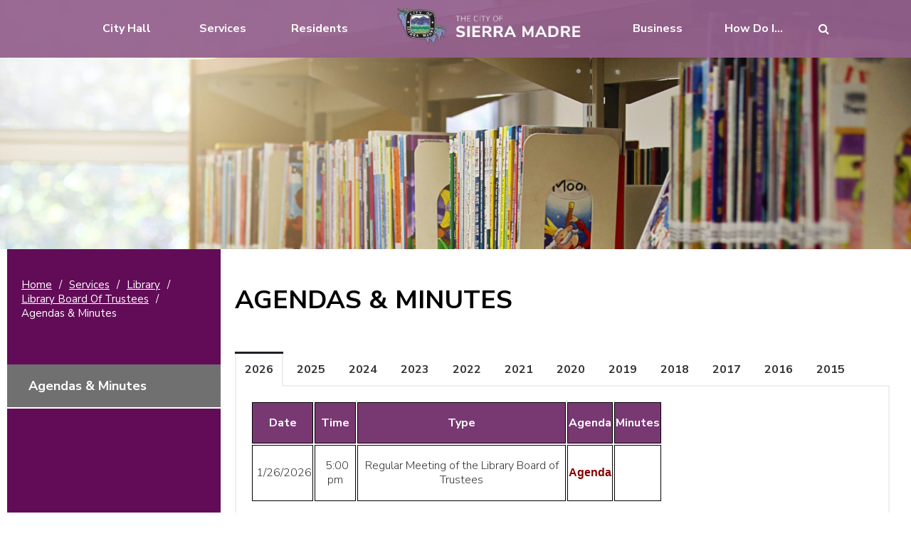

--- FILE ---
content_type: text/html; charset=utf-8
request_url: https://cityofsierramadre.hosted.civiclive.com/cms/one.aspx?pageId=271101
body_size: 43670
content:
<!DOCTYPE html><html id="ctl00_html" xmlns="http://www.w3.org/1999/xhtml" lang="en-US" xml:lang="en-US">
<head id="ctl00_Head1"><title>
	Agendas & Minutes - Sierra Madre
</title>
	<style>
		.cssIESearch {
			border:dashed !important;
			border-width:thin !important;
		}
	</style>
	<script>
		function focusInInput(id) {
			var ua = window.navigator.userAgent;
	
				// IE 10 or older
				var msie = ua.indexOf('MSIE ');
				if (msie > 0) {
						if (parseInt(ua.substring(msie + 5, ua.indexOf('.', msie)), 10) <= 10 )
							$(id).toggleClass('cssIESearch');
					}

				// IE 11
				var trident = ua.indexOf('Trident/');
				if (trident > 0) {
					var rv = ua.indexOf('rv:');
					if (parseInt(ua.substring(rv + 3, ua.indexOf('.', rv)), 10) === 11)
						$(id).toggleClass('cssIESearch');
				}
		};

		function focusOutInput(id) {
			$(id).removeClass('cssIESearch');
		}; 
	</script>
    <script id="ctl00_00f77616769f0d4f891b41dfda94e8b04f53f1c11d0172b581e651aeac6863a9" src="https://cdnsm1-hosted.civiclive.com/bundle/js/vendor.cfcd208495d565ef66e7dff9f98764da.js" type="text/javascript"></script><link id="ctl00_c8f4c6c953812b601a957ffb85881e061f80eb01e5e8c670167b133b4d5e4bbf" href="https://cdnsm1-hosted.civiclive.com/bundle/css/vendor.cfcd208495d565ef66e7dff9f98764da.css" rel="stylesheet" type="text/css" media="all" /><meta http-equiv="X-UA-Compatible" content="IE=edge" /><meta id="viewport" name="viewport" content="width=320, initial-scale=1, maximum-scale=1, user-scalable=no" /><link type="text/css" rel="stylesheet" href="https://maxcdn.bootstrapcdn.com/font-awesome/4.7.0/css/font-awesome.min.css" /><link rel="stylesheet" type="text/css" href="https://cdnjs.cloudflare.com/ajax/libs/slick-carousel/1.8.1/slick.min.css" /><!--    <link type="text/css" rel="stylesheet" href="/UserFiles/Servers/Server_20679593/Templates/css/animate.css"/>--><link type="text/css" rel="stylesheet" media="screen" href="https://cdnsm4-hosted.civiclive.com/common/resources/DesignPortfolio/SiteThemes/CommonLib/skeletons/sharpschool-skeleton-2016.css" /><link type="text/css" rel="stylesheet" media="screen" href="https://cdnsm4-hosted.civiclive.com/common/resources/DesignPortfolio/SiteThemes/CommonLib/skeletons/sharpschool-skeleton-2016.css" /><script src="https://cdnsm4-hosted.civiclive.com/common/resources/DesignPortfolio/SiteThemes/CommonLib/scripts/url-script-v4.js" type="text/javascript"></script><link rel="apple-touch-icon" sizes="180x180" href="https://cdnsm5-hosted.civiclive.com/UserFiles/Servers/Server_212309/Templates/favicon/apple-touch-icon.png" /><link rel="icon" type="image/png" sizes="32x32" href="https://cdnsm5-hosted.civiclive.com/UserFiles/Servers/Server_212309/Templates/favicon/favicon-32x32.png" /><link rel="icon" type="image/png" sizes="16x16" href="https://cdnsm5-hosted.civiclive.com/UserFiles/Servers/Server_212309/Templates/favicon/favicon-16x16.png" /><link rel="mask-icon" href="https://cdnsm5-hosted.civiclive.com/UserFiles/Servers/Server_212309/Templates/favicon/safari-pinned-tab.svg" color="#5bbad5" /><meta name="msapplication-TileColor" content="#ffffff" /><meta name="theme-color" content="#ffffff" /><meta http-equiv="Content-Type" content="text/html;charset=utf-8" /><script id="ctl00_d811866f2347c45bd3a0fe77a237af6a60765b254d2e04324bf23e6319644c76" src="https://cdnsm2-hosted.civiclive.com/common/JavaScript/resourcelibrary/ReactPortlets/reactPortletLoader.js" type="text/javascript"></script><script id="ctl00_007e1919cd42cdd5583cdcdfaf4437f725a9db464eba46f47def4954760764c0" src="https://cdnsm2-hosted.civiclive.com/common/JavaScript/resourcelibrary/ReactPortletsInit.js" type="text/javascript"></script><link href="https://cdnsm2-hosted.civiclive.com/App_Themes/default/merged.css" type="text/css" rel="stylesheet" /><link id="ctl00_57f4a41f61e5a78d58093a1a8714d23d7ed5b2569538c7f92bf25638dfd911dd" href="https://cdnsm5-hosted.civiclive.com/UserFiles/TemplateStyles/Server_212309/738.css" rel="stylesheet" type="text/css" media="all" /><link id="ctl00_117e4c2bfffec9349c6e4dcfe9c77504c13355106618f660850b57eec74397ff" href="https://cdnsm5-hosted.civiclive.com/common/resources/shared/controls/FontAwesome/font-awesome.min.css" rel="stylesheet" type="text/css" media="all" /><link id="ctl00_402d609248b04b5a10c230d0276e7e53bed0ddef00ad8fa84b7c58b0cc3739ab" href="/common/controls/TabPortlet/bootstrap_tab.css" rel="stylesheet" type="text/css" media="all" /><link id="ctl00_6247e758d80493562cbf95ef62da2c16995130b8adf19871e6a84df9e2e0e4d2" href="/common/controls/TabPortlet/jquery.scrolling-tabs.css" rel="stylesheet" type="text/css" media="all" /><script id="ctl00_820791ea8f0513b3d7f06017348ac118288953eac41c8f0a4249784d31f315a0" src="/common/controls/TabPortlet/jquery.scrolling-tabs.js" type="text/javascript"></script><script id="ctl00_0afc5535ac4f6234d4e37b8f13b538bacfbbdf26a53ca7da3685e6ef3e9c4324" src="/common/controls/TabPortlet/tab-portlet-view.js" type="text/javascript"></script><meta property="og:title" content="Agendas &amp; Minutes" /><meta property="og:url" content="https://www.cityofsierramadre.com/services/library/library_board_of_trustees/agendas_minutes" /><link href="https://www.cityofsierramadre.com/services/library/library_board_of_trustees/agendas_minutes/" rel="canonical" /><script async src="https://www.googletagmanager.com/gtag/js?id=G-GK506XC3FG"></script><script type="text/javascript">
window.dataLayer = window.dataLayer || []
function gtag() { dataLayer.push(arguments); }
gtag('js', new Date());
gtag('config', 'G-GK506XC3FG');
gtag('config', 'UA-66244719-1');
</script>
<meta id="miOS" name="myiOSAppStore" content="app-id=601502788" /><meta id="mAndroid" name="google-play-app" content="app-id=com.SharpSchool.SharpSchoolMobile" /><link href="../m/resources/css/cmssmartbanner.css" rel="stylesheet" type="text/css" /><link id="liOS" rel="apple-touch-icon" /><link id="lAndroid" rel="android-touch-icon" /><script type="text/javascript" src="/m/smartbanner.js"></script><link id="ctl00_c11ee3292ac9e5a4417635135583c4bbfdb8ea29573b674250c4d49a2a0ace54" href="https://cdnsm2-hosted.civiclive.com/App_Themes/jquery.mmenu.all.css" rel="stylesheet" type="text/css" media="all" /><script id="ctl00_c322b83bd68baadb3b50174e9bb777a6e2a207f953b71156195b3059ebbbf2a1" src="https://cdnsm1-hosted.civiclive.com/javascript/jquery.mmenu.min.all.js" type="text/javascript"></script><link id="ctl00_ecaa77bc459a465ccbf05b1230a7fda7d326ac12b2a6ed8ea34f9b8e8a640bda" href="https://cdnsm2-hosted.civiclive.com/App_Themes/mobilemenu.css" rel="stylesheet" type="text/css" media="all" /><script id="ctl00_6954abdda40ad30188b10655e8e3c079ee30c506b42fc79e052476db304c6aed" src="https://cdnsm1-hosted.civiclive.com/javascript/mobilemenu2019.v2.js" type="text/javascript"></script><link id="ctl00_bc16b192103cb65160698bf7510228eef8064b1f1547f5fcb752ef727ff68595" href="https://cdnsm5-hosted.civiclive.com/UserFiles/TemplateStyles/Server_212309/746.css" rel="stylesheet" type="text/css" media="all" /><link id="ctl00_828d5845649c2b185adf810f1ca74f06313fd6f132a4852a6ee88c1ac3e577bc" href="https://cdnsm5-hosted.civiclive.com/UserFiles/TemplateStyles/Server_0/2267.css" rel="stylesheet" type="text/css" media="all" /><link id="ctl00_62d5b5acfac205ee192873312c44badb262caa3410605faf69de8c378b5dc098" href="/Common/controls/ContentItemModern/css/common.css" rel="stylesheet" type="text/css" media="all" /><link id="ctl00_7253c1d3aface243bfb8678e08b748aa497a4529ac608a3db3730fb9111066bd" href="/common/pages/PortalThemeStyle.ashx?templateId=6228" rel="stylesheet" type="text/css" media="all" /><link rel="stylesheet" type="text/css" href="/common/RichTextConfig/CustomFCKWebStyle.aspx?portalId=212393" /><link href="/Telerik.Web.UI.WebResource.axd?d=PMrIT5dOWaVYIcpFWUE4nPnmLmO0BrM2PYzxkd0onrXbUpetimu5wKgzw7EGIxmOOVDwEK6CbI01fyEW3Y62LEDBs-5cgre4MBpJPijaMfuobTlR0&amp;t=638875788934013290&amp;compress=1&amp;_TSM_CombinedScripts_=%3b%3bTelerik.Web.UI%2c+Version%3d2022.3.1109.40%2c+Culture%3dneutral%2c+PublicKeyToken%3d121fae78165ba3d4%3aen-US%3a7cbc26f6-ca02-483b-84bf-df04c025957c%3a92753c09%3a91f742eb" type="text/css" rel="stylesheet" /></head>
<body id="ctl00_PageBody" style="margin: 0px">
    

<div id="mobile_banner"></div>

    <form method="post" action="./one.aspx?pageId=271101" id="aspnetForm">
<div class="aspNetHidden">
<input type="hidden" name="ctl00_RadStyleSheetManager1_TSSM" id="ctl00_RadStyleSheetManager1_TSSM" value="" />
<input type="hidden" name="ctl00_ScriptManager1_TSM" id="ctl00_ScriptManager1_TSM" value="" />
<input type="hidden" name="__EVENTTARGET" id="__EVENTTARGET" value="" />
<input type="hidden" name="__EVENTARGUMENT" id="__EVENTARGUMENT" value="" />
<input type="hidden" name="__VIEWSTATE" id="__VIEWSTATE" value="EiDtSckX7ZP3kG9f4SA3tV6FjBS9YkmAN77UhHKEgbP3cxsigh9uNp65YrefCDLAn7YCaYu5SRq/IvgRaC/etMGGpJu/KWW4Z9bgouYK2YFlYzG/R2r76pdCZDoxN4ncltKEMEhHhhGjM/LTYwM27+5YOInbBLS4l/6/HL++XLD8EOsY1ngGeE1D6CR80uWUXk80Ekce4g0o3+sAP7UsvHc1PES1JFFsWk1Abr4t0zaEnh8+RQUOB0wwPNopenhw9sEC/5rNzy9YEK4QdVhN521pr5HcLcbUfplyfmguNXxN8xXZwwtXVSjnZ4dOExkgDRqtvlzicGkmTOWaAmkK1/zK/seaG4RHRn9ctciRZD79OF31hsup2cx4YR5VTHz3VnXEI2B/Fn08WSThdefZDrWzctDwboYev234lkV/rAnU5kTko8Sa7XEs316LJkAyT8BAZxLdiuabZlhZzxIPLbPRFe9uioM3QE7jLz3WTVnD/SknTg9eCaRx3EjwWZiQNX9RsZ1fkRXUB/5iQ0YQjPbuGUPraMYJP0F8AskM+kwvtSVEhs7Bw+6SFWp6uHfXMNwX4Nmzokmf8j9rZIMFfxXGqULr/BjL6lAsmtY/j0iqAOJP2ksJLCeyNs5ve5CjYkneXMBuFi3E/Hyf4kpSjXyLZqh2yl4SuxbMQWcNr7cRNIhySHEUp379HAR+cq6UibYX+HVA/l4hUs14UszvonvNsXyAoohshLSGBjw+EJP7OzqDL/hm6KQ6PH2oameQCALRDiA5gp3F2mAxivJKWtHQcfdDxCigvjljrTronO0QIinKG47EKSIRUTco7L5gUJlkTUCqRCYlcHaY/6CUoQDE9XhGWyufIJ4QxHUWwArxxPeT18SZJk19pzPQd0AnNUhAnKV9c3+XvrzF6EHjUkCEfMKf8jSSiq2mMuiHJjucB2MoBbSeOhDuK2NHd0OE9jeTa9s4q+jO1i26sJi7x6RWQydsn+YLhr00salTecqctOIeEkzFKKpZep3CNQPGtBwVWalc2g/z52mtNGOyy6UNEg9lKvzg9lYP38gxBFKr08k2KJOj2rVAdsRzG1aQqz6XvijjI+5goPrAust7RFHq2htUlklQSwohUDBUd+NHdbPX+AaEZrOZHb66QUSc8vcGB/P3pbB1kRq/k+c0WNjl1xZqq1BVH1W7RXFH6uA+bfw/typV5vKd76wUtRMd6AP/ZGIsP43YpLJfCTGxpObBSr0uNfneiZ7CjsLlEY93plIQHwt/74ZHXyruS0piHn7O5RYQBxa43IYC35UOvTvIQMEekfKxNy9uhygcfvK+oXLk5SxTRV5pZUhdU8B6OLLB8//+naNhuQeiUcnyzobWmWtUHKk/7X0P+mlNtY+R62zfT3+pXeSEHU4Hpqlqc93wK317Hw0RT72l1C/FyZLrO1ixw/p6mgdbEFnN85Uwg1k8/[base64]/x/CXEpl84+jwcLnenauMAiG8j5rFnOecWX+KY8/Q3AOKBUxLBMzQaLOj28IlzhUcqnZRGOguXuh/Bn0/9/3pqjacJMKnEkkQ+QpLYMw8CAYvb4hcGLAbQeamA0rFqsLr6n7oX3SR92NM9Gbb6UtTuy3mXao7q+WgGiENbzRzF+VNzDfbnq6sSVj0f0IBt7yLUp70x9QuGhvvyS/9H97r3N+OUGIB25Jy9h7723iVd7YNrHsR0NwrJTbfx1caYVGRBK5/kvzRp1C82OquWCUUBYCQs9WvBrxIfy/K5+N9QKQsASZaEsaVrsE4HzFkS6tOtJTeljZrvggOgXa5djql6UCxmHgxt+lLkg/b9bf1rF/zLZLPUI4EJQDuUUIA3bAcufg7muPYa2rXwh3CoPeLc6LcmiD5VUReBl05DcQTbk2GNj9P0npYdf2enmkqnWWUECSA1UvXJj2lC+v8xe3nfohZ+uMJtZV8t59DivjcJ3QygPmpIWyJ65luqND/9AmRpUePhYa4j5kSwyx0iUD0xSU2CR4xyU7JRFySkXNv1i5lYVfsbdzpNn/FPTZE/VcTjXTZj9scU3fB3TVTehWONK+/xkciNW/xuLNPpPiuEJusB6JLphhw7ELsc2BCHkP5PhayoEGd9DY3E43t87Rkz249hVtYq2VHBHLc5GnyydiOlu3xu+dl7lpkojlC2/+s2MWW/b2Ck2NtdkGQPRTQNj7GRUSOJ6HKzdmfuvX0zVeloWzsWHSISTpAx85nSRbFSQX9YxqWCZcufXwZodtxAMbrPmpGVFq1Logq+WqGkM8VlIqwNh7xNKsBSfdJIOeQc8mmiToXDXFFdlce9EcPoPeaY4WgUv0eOLwivYlaD8UwPzUAeR7LW8GIB/5fHyOGY5/86ZlZubG8rkAxaiq15tSifIgwYecnmINNc0Ot0pq7/oST869EGKlKQXAcNKsUA20taeNqMGAAlBhnNoVy5rUkP6Ho2S27M6BMAeOBmacENesmdjq6zLayxJlpQPfIvvnQcjM65SlJg1W1L/CnfYmdtsv4eQ1Bbgl+LD7AuSgbw6sPvD2IWt6e290qG8hxoohvagBoZn7bZmrPK0xT9ytsnvKudMTPsCdKcVP8guKU0aUYlbdt+vflbu6Olj3Co/rqoh45eNH8TWRsBXiHsln/xStS0RSebKTvG4BDrJQgoo0lxtm//lfryFmg/J3gNQuhtwKjff/Pt/bWn4nZnCYObuzpekgP34NMmT+2UBD+CBb1PCS/XNOCu+RWh7OGzfscfejVvJzLAJpSW67qbtpjhjI02iufu1mFEypUsl0JvnVhMwHDMJbJlFs6ppb+NYXa2lptLWk5u9XC+jeiBs1XRS0G9qk6EzA+Cqri0TCBHmus32IbAcWdEw8sWVNkBekIUc8sRCQY81YJ5Q/EJipLJfrJV3QgrPcQusfy790uk+D8AnuFZ2T+Djvuq6TrdeXGVzUMN+iVfsBBido6SWU8jCnErqgG+HVnb6TrgypBLIyRkuur3aih7EsHsiuPDQY97u+sQJ1wYqt8kBmS+C+abxytm0J2su5H1SSG2JxPJrZ2mYL5USLzoR+eX+H7/BrYmh2+Ct1GBt016ZdFfvIaW3zK3/gnMNXO5v1anjejK4xJEBVlysLKHqRtLMxvq6lQfkFy4XgLjC+cLF7eT/8ivDBypImrUOe30n0C32vsNpXLOKwq3o6cLu3OcoTjXg2Cy4tLabwEwI+ywCPXqxkYHiPqUnrK1nfVv+dvj7IYSBkBgvIhpy+T/kvEyBlvhHNwQIX7NG5o9OJ38bRndzRYzAJ2UUsq6KibcQ752l9+416z8i9cA2ruP65rVtj8LD3HI1nfdmgISG0EILhOTN+1xapNNB0/E/Y3Q4VcX253EkeNpK9XqYK4WHKKaTD3LDaPFLZdNdhqi10ymCxDS2dxsF4CAPm36MfBW1D3f3G3VdbGZ8JgXUmBpSAzDXDQu+u5O/bG3L2FCNFhLqD8NELcWleZEEk1jstHMG7mgLaBSMtFjiMZJ/J+UuQayGJLLG2U0mDryCpTr4XUyl1/[base64]/JqWml8kyFhfRcjlWIv2Yx9YMiyfGDvf4v+STiJmDUoSp1FCP1Bc62P6Vg/Ajcge7VoEtK7ZVG42reVIdG0GF57EW9cFsMNx/SGwDdwBBVy5Sx1UcY/8bUufaP+X6mQ4z/cNY6ApUt0gnM6HMwlTPKindqhBWYnfk/0+cBY7Der3Glc04EZYky4+9/vZSmQqmRX8NY3N8vRjXAnh0pzvNvulqV9cSTVIRdOnNbu7KsnrEATJLKzxV0fCAVJxzP7ZFdwLJpSCAhD8hkAffwoCytypXjDkmFAMrgqHo8uC98gD9gVJ2EaTuASwn9GCVXZnlF6i8XGimxGhK4QJ/Y6IHVSRWBjGK5529sOGPIWTa520KIonnEKCHiIM7QBGVjhx93wWh2+TEoK5Spdo2lXnH3fE52fu9JcSc/a+ieZZM8GqpsIGWXT0ACRGPkiunX3iqXH2DbANpsS+JC+rwtJwxES3kouxc/F9Lifck4rmNXIfBtK8eyIyCm59NcvUqPa2+5ZyaPBAyOUACUFEniawSkrAd4f582zs0B9/Jm0kR0xdJIywXbWm8zivZzBRLuyKIyasDXzOZBQEG1vwYSq711pL+oN9YglYZZfHviIzYMvWEYjOV/D/mzkOUH4BPntD8nw3exsRxK/ZK1wVOcpt2SxzBCLbSsJWl6eHRneWPy2V834LNt0VGLIs8Gqn6axrUNLUtw0N9w6h2k+s6JCwI7palfWNaNUt8J401G/jAuzopbaiUEObV9kra5DwL/pJMF8Wgh1s1LdPvD4D1Y5A3ieviksqpwsnBDFY9/O/eeaGqNdB4Hjdi9t3MpislzfUwLS9eA4sVDMKQHP6MQlYDoPf7WU12sukG3YQpyIkcSjCyrAOL30Q//qaN4UhYBDuZGj3KclHyMQINaZK/oOSo0XOO2OZZZE9ww3h6C5VDLAoeSCL6xOhtHDUYGyIXK5jMZaDyvbXlP39NbZXRIRudlGWlgGDWobeS7I4fipK97YwkWKv/70zf2+dgPmnaQX3lO3lJbc/FIYrlRRj43bdeDVmZcRCGjGZPBruQQr8+wFwSdP8RdYmzCWE7Vc7AuUTz8mr8CB/UJzDZ2ZIGYmVul4uQqONNDEB1FTAFviZ3Vf0tzCbNC1ES3ou4fspDzeTJEZMjhe6aDKXBgtsZk6MkLIUqDp34ZwILrL70oRrgaywytRKTO3UxVB7cSf7v1hkKAOmLPC5TIpXZyYcBd7COO21jQaIGjYrN+Z+pRSw/KqWnbq5Gn1Ouwvh7xFPjqdU/9udJoRfNvlPXlrb8MCtoyMLude6yT+TwFUJdhj9KH0mH7Esr4Y0cYaM4LMZ9BHarJ65L+Tcal4QYMtT6STe+hxzdVaRSin/KPreGjocK+MbWVYsYT13GXjAeH8kgTJ1/s5R4PmgzdQX6ZAPRSbEYmd+IHl3fgTouWut2AMX7zywsPxdaS+0BoZutk/GbqY6zL1pKEivu5TXnYjA60GX98EYbS96FMtx7+0nfBrjztEf7UbsXEh+v9h5c+JIp0dhuC3iEpmyXUDzU8HeAPLDlRtAnwEGmBJMpcF57IlWd2gyLNoAlpfu17lGv0WmyQhz/WkVpg4jrROSaq+KIuR57w4ZoUvf14Lgox+EsCUYXZEE7+VhRQT1Aiob6nm7vHSOor/csL+CZHFXw/jbjBxBg+ae2aUlosQZa+vYfOwLyDueJPvjceMfYnEtFmbcayKo8erPwraBeuZHY9jXRPoVBXkD2Bor3Mm2IClB2ZoJKMnJPoLb96SenUMdVAADQvHKCFh4Vpmc/kF3/0qIjaJCI9wBgCM7+k6aFQ+LGwzqcwzT6hyJyc79qnVKjzkyULJkVB/fSbc/6d79wraJbPOkNSgmsgLz7RDhp9ter00QCmrloZ4LLizSauHPOwko4DCO11EOaZEinYCZ/hdJyNruOHIW4WhWK5Mcbji/igHf8ofsoX+BMw/JHZyWQhVFRCg9F0sLQUbArtvLdotIQt8+5mugB7IaO4ij2FEAXnagCZTDa6kQ4mcShW3aRSVvwpr6DMlAapigzY15FphMb+qLEF1IQC32rjlmfNXNWq5nG+wuC07FuKmuXXLUYGac751/1iDYPdrie/RXeYrRuyFvw9JiT+iRhWesvd6EIZfBu/ZDgdHhMNw0NwzHvP2XDssoV7/7ckNeVQbILLmyNRS1rJpmLa8VsVDhgsZMCtgcOIKPYEkmM/JonPdazyVkj5+8k0Wwcgpgk5pIDqpbmiDkunYXY0hEi/vwTZMot4GiCs6vsjwaWlYeLHz+JeV3uZLSY+YSBbpEQAemDrB6WC5hkQNvTDwzcoshhganKOH4nGpLYqogXILhOg4wqapw/BLF3o1yCN0u5d5MhD14OjElUgPSt8d1AH37/4pLVxhH18zMyhOwTs3OyqCdoRu3ywdpp+ik3983I3+hJEPq4DqWmYV1hI+de7yqyld09O5gyMF4hK/wC4R+CDE57BeaCPoFvOXsRkGAs9osHvXVPl1OKk5QokcgfBA6VXFQnW+IAwNBMND/z2Wi/Bg7DCwX3eSOE4dgC3Vyggu3P2bpTOkL0QG5OUWepskiFzdz+uadNb2zUXRyZ3T9y98ByMKDzW0yv8VfJm7ipLGMUIxQ8gz0hZgn/y5Og0/W+AX4hdeAkmY0N00AKWfoDFTA70M2LyfEZA2uCkDY0FVKv2iK7hbVRSPvgicdzQIp5sjdeHRjyFTPBcrAXRribdbV/DkOWYyqwPiB2lba9Kz1dkVgiV0QpfH3UgNxAVGSt/1WOqzcVj2vRV3ypBs0THNGbLmY32JIAw4uQx6e9uwsJtBpf7/wB5UHfGRKFVeTVC/3DWlLfrVkovYE1HzVQ2IlYr45ZOl5DX/EBI4T3x2raXG+4vnSxeeOX9qMnMuEX/yNc/kxt9xh6kGRCYmRBzCunMIvlFvpM91z1AhZZUfbPoX/AyCcZW5gNSbYEqUMo9NORsYe2EkUDtGeSM/9CM/luXS/0qW8tDicb/m+PgfqG0A84gBZYDs9Rqant41dkKp3FgBSNMBmT+f/+SSXgES94b/4BASDtg2l6iVnFD5gFoHvsOPPJ8N4CcSSdyHdLsRp5Zxp2aZulJrjzdQsMcosjTcr09XPQ72gC34220fi38XPg2o9TUGY3AMiewowa/y4ci2wzswxr2Na/[base64]/rT3IrW3+K+sLxwquUCiXFjZKyx/1ZzaKatGiFdwzxbGOjrrvPQMpKcepxkTWUkT33J1M8JZyAMoomYfj76s/9xBYqVedhBDhIL71NtuyW+2W3fccX3uFtG3QOztpSSE6wy+KwvVsdLiZPPb4opntXOvHEXpqzdad7ovUs0ay0/cZi825AFE0+OuPoPUpelNQQDNJLw0EHKwAEcWnFvKSCJ5ZZV3OaloBIFPK2+dZfuIBG4hHdyExTYb/seWEdL5wSebr7TvdxeHgap6wmE/7231gOPB20RK73mQyfbZXpcMN0qXbO3H1z0L/uZpx8qHwkZY9VDehDincN05UcqgFgJC1lSxDs+ccyoIlQ9Kw/m6ceIu74GI9bFuRPluMg9TTLMt4z+e0Kl60mFCDGanuCZRNODQ0KtQPp6UHNwkXikdthJ32qmQTihydAX0/zs/y3kaN4vSyzYOietF4y6T8uIy9qwujCxmdHn2uBRzFdlOIIknlxTzEJADhySlPGZ3pXwNR0kMV4Nz9zCtTfbAwAh/CAm7sYLy0/rHsI1jToeKo6hzi+7ipPfjR+BxG/+bvWqxApL9B/DD84PWN/BBbmxBOTd8lqVh7yckYzOFUUNnIWtBqP8VbW77RiL8wKObc2F258MJAGcNiLiFovrxtCZtRhR2V9kPdDEofuB3BQozbS/uJNaxqFKjFEAwVrXQWr+ZpHtP3+GM5QaSjnUwRwfgF8mcPcrPGDLLFk2arvdZkkWZl6gluC0IsYtxHMJdTipwteCYxKikx5DbyUI5x3vQzRYqylM1ABlXAC/Azy2sxY7b+PqST8HGNujc7/oaLm0OGXnudldLOLD5hkTnkekHdaPhbjPjc258zPWtxH1jGGW6gIpKBd96T1W3j2cqSJb3zyHYrxnUUPhHxYo7Nf/joK6SxwlXzkl9C5Pyn9TLBeGYiT0C3rH8caSxSMpDkmBMtOLEbis6dYyK3s7IB/CcYLbqBogvNxtcoRPR45pWjdIpM4FhOrMtuzwLi9o+dvg/ei6nakdKFtewxQ19kmXQGsD6aTd1DPERTr67QJ2svtT0JnN/cnxS1W9VpVS4iWinO5AON1cFMA9FxcLT1vwkJhj1pIWOudGj7+IP5y5dk1yFn0FRU6fWaY7e8Ufqy1w3O4z7nhXDjcCZCd9AMRGkV+JVNDHpBUeE03Jzw5w9h6eDNw93T6xKt+uWJkX/JhwtxiZNDWBUPOmcN8MZzL5lm53RSC/9CNg5QgoCT5+CaBXDcOsre5xneuJ+YgT2WjRr5dq24TIA2Z54b3Sh/T3WYsiNyjU3GjMSPH+8jzQnS5fQZx/JJ0iCgTR/r9bx1XJxAKrsivYKAUOCr+jegcM4caxslCM2d7HP8QHSKzlOcQfIqiRYptlmONCOEY8VKVWPf0OCq34cZthcimqvNcED96A9pgfPhjWmkPpn5gkNRNjPkkagS3FarUUjofLjMnwsB2cMC43kvUKKUz14OPCKDNA98PKj270/aKiiIOP/x3CgKYCEhZruHdvSHU1pFD7bhMooZKeXrn2nEG2FYUjTkFprvmbArFgZRuioLDmtT78mWtDpbA2NF0w2Ko5cJ3TX8uELaJGteBSpOpVwdW+gXptUsR96nVEO07LbWliKi9iO9NvJcThXfPrlnnEGp4ue7RNaHi7I4NNdiaoeJCivSmz6ePlWDlnCX906/p6cDopKdDmeEMy6zaW9kpfSQ8pQ1Fi5EqsiYjkx3ab5OggzuslutqmIwWM5v00JvAmD1CuV0+tOvso3yuNKS3Mk06KCcPa8GqvmQPzxy5ni4yCrlexfK/Bu+IK6UciD94nygIxik+eJoBIIWP0zzyyuuwv2KCBkxAj1rUH85gSaR4fpIWyCfNjeZ9BAqSuayaDnWKRdp/NmT3bR3oTPiRbD5dFm49g2iq1D4OgdzxTleZ7PEWor4j+0ZAu/l42jV+Tzirr7++x2Rn7U9znpGELSHchwe/e07u6P+h9KI60ZtMS8i2qYS728gg+fCDG4rw+wsc/blbLV2cKzqKu29F0yIwkYbaRgW/vb9n/2iNnp+sChVAbpzPGNU/pS+ka/yQkXR79JY3BdBBBF9V1LkkLD/kQ11kriFQ7LUdWcm1VmGCvLedHjOkpFM40IxGUHhZY/TVyl4fTr/fXXnHfiqFQxL4xovJkbQ6OXIEtKl/DgI78IHIg/WhZcdFVqLjoXthyK7QiqAXu6/rVP3ZCkW8GPzZKMA9Afnx0Eo7tcJPrw6tno1RWKWC4G8vdRA11884h+n4efvLAICR8EcT/h0Ra4vqWqtTxYDg6XAM74EFk7wOdtwTlM1euGpAfYT07cTX4tarMo2SNgbpVBsse6WXy6fVW1ueeS6t6O72aOtaHZAFWGOivueSpiRsLWIRQwxI2DM6cOqa61BJlEgGTfoF5tc4HsUbeuatZN/zcrOxP2rlzom5kEMERPwp/Oe5Z750MiLu5ZcYrxbYWWPeW3rdRMuDsttuGUJV1xcfnCBkvDeHRUBx8glzOgP2Tg5GNd7PFPzguEXBGHTmI+tr8FKAnHIvWrUhzPAva/LrA/JqKh6Qb8utHgNsAUmZNv0HwTGsDSWtSBIUC6OpW2QyO2qdvqfQSUMjmaSOTa5XgqdGMnNKRsxIsTvdNNKFyu8QHly4Adx06Ei5j/CfgvsRbJZqKxeaXCEKSMWRVG3Bbc1tvMT/NgyT2a2CTv/Pg6Vw9sXSAh5iKzPbF+TAZRLNO6Y48afQDywu0wbmwJ32IW0rhGnfe7SLQJ2P0Y1iEuYhBiat1jez4WtgEy0sRWOOVa0YPAuCd28CZyx+9phFPOepGsvA850jAvGAWmEmbYl8cGew68W+7xNAM/LqKevOmFgDNJTt5gAfX7wIav39o4AdxH3hPWZvTOnWwix52Sj7zsGByqn+mpjtOozC+WZJ78ldqT0XM0E/cWxcHb7fQf1tFGTDQPl+toTp6Yytk4A2jJfd4yWKtJgjsObeOkszR4S+wASzyFpDJ0xdPJcMy1LL9+27nX1dWVKslUuLvSTI0EgPDLostQaumjMZoHUXN6FgDNdV9N/hKZtSMy1r20qu3UGoG6a2vsLVs8xIPif9358sl0VkU/4zmewNCu3Fp28UMRMJaC3Rcyzu6yXk1D//1KRqGxxfQgtcULs2/e85klo8m2EpqPU5U8X6Og82hTK9gSbYqMWVoK5TMHS+GxjOQVkPqbY/f4sg9Ft/CrKCkkrt+YLx8aszD2oGTBP3TXKQonuYKekeYccB6++FiRThrx3mRBEFwOZNHK/3hhfkTwcjfSzCibMaLT3oEQtjksjwokp6OffzhsrW66OtGv0Zoa202Eidxi1QOJ+8UVoSA8H8v0dRDTKf2iwhtDFYGRl1xkNJSM3J+U4AL/d3rXEo+/e9KwGa/T1mvcl1rrzZm4S4h47P1pzb9LgJZD5uQuaK4bSiPDFur0D9mMJ20Fe9lLc3fKY9YFm06VQltAaNKMOdDSzpFQpw+frmqFeuZ7VV5zv2DzlLFzGhXp1/7IVezznfy3sMT3eTlmWr4SvEbdIiVIBfs6SLAivOTo+b/cAIcm80uPfGf1IxTAWEzSc8lHMkT9kQXYWMykvAVNQGu3Td7IpQcZoJmHyb3Jl9iT9BiBikptMRyYIKxILR2rrvoEcc5vITgII58CufygNZ0IOcbYvQuaXlWQSSHJwY08cajErWmLX/pqhW6UO+doEC2gIJWLuSW3MKx15mMvKKffhcPDp0PW6nxw3f/jMHbl4uiUDrVlE02Tj98hmtJR4WsskrVq/c55ApaK84zZKfgaRYdNNcrem5R3RAuYnPXWhNvK4wb6OxNfTKF+70L0ffwVA04qhy0wP9bEMcPaohEnejlY8t95oHq3QBr+rytFPAhxDuKCdKPsJEncWiapk4sn/OCcQr2jaHP/JGq0o69Jf893XxFMNsL3J5Xwp+orzHxJEoIAhE3yJN/aKeV2CFiOsxO6k1i/WWRuV++FVrnIU8C3GjPLHzihM2oTu0pFElPJCeCbKGhKHOEgzYwKkWdTx/MpW7Nk2F1jgl+GBTsxSiDBjYmI4uyNGgvQFuliLYBDUiIVcO5ewM9AuP61dI4cL0vRqHuPZQbxaevLN1iXatek0tEcoykmFbqf/5MwSyxG6B5O8DEBN96M6SgqiP478zIXGS+sjiHIYKHEKXkzc9rq2fXssbADGR3PeLneMA2hA0Y1GZOhqFNKjGIKDNWXTpgToXZ8FDjI/hcm8T99eBALkrJgC31dityhizyyHKiqyxdYsK56EDGN1PQRKNg4iJwjzbacWeJRuuAWTLoNITG2BnexHfRmgDbkX2E6G9sFuw+OgTQDw5RXzohExjIl4AcjhZXblhgBvEnHXOfbLQm8DITinm4kwNoQO5+//QURyWuk0CLWPoQobApTO/Y5YIsSLOKLO9zf0ZV3+wyGiigRceWhXulRpGm4jCbNqJnTIlJT0KYHZ5QbeJxOnj/MDV9+2nxD794cW3kjRCZMNSaJqR6RtPNBrRVgwCzgjK7mJ01ZpnHnxEmR6admdlPYfI2fU1xROxjoqIa4GWUSFAJHaIAAatpoyxPYJx8jlNbJc/CtJpIi7S+hTvC13qegNtrdtuR9Ajefnenk3Ac/ICQH/PazredFuBeeEfhWX55COh+y0hzKjBFKdEnSZUuacxw9hz2XUBWruWfrac6QCqbfCRLqPWzLZZcsZDJa7Jya3Z5Mvj+ilhsRx7uplzoQkyHGQWxu9VB9VYGDHO6QPYbIPNVyMafHWhf/PJwynox0z90yxunoRXSmwdZRDHwzWX0+dATh70Lurt7KcWKbR6KBmBsb0zNOkavgA57xVAYp/yYZF2JYYLNYaX32jZTS73BqBtZAkxBDDu5luCoGbKygN+P9l1uhmDWIA+Ol3YqrdCVqEHQrsEjotWC4x+a3UO0OZt30TgBJ3keqIOU1jkcuwaT8SaTn5dVtltz8mDOWd8m8CM3ouYw19di8lqqUn1kPonFt+A5dySW72fdQ0rSIVUhTdObZgOHU3006GMVaa/D2I0HwjqY2cUZwtO6yZNVZExWOyz7k1gIOdi6DEQhWzQZKy4fDRrhVAeqFRtug47twuiIvisPIIPdUtodCjmLZt3kqUboAsTqdVGEGUynTcUFa3VGKdDSsJoo/bJ1tFFPRjtblEgnwn3KhQFR7PIiSuRlj/rBPPTF08cyrelxGLUbX24a3aN4FLYcDwyH9aTeE4MdiDHD3yBONUIOxywTSQ9+24tN926aCxGe6yqvYznHTkWW+jqkd/71uGWkKBTTayHJG3k4j8TxfSr7kICJHzM2HuYxuEfneMmMO1i6aGmkj4La0RPAT/FErKVkirNjvR5BblUWyV229mffm+p2Wkjz/COpOnWbnsr8YA9aMdWcyowG8sUkfdYuBDTxufIlLLnwFHjLoJ0VkEQYaAAz7Tmf8RzGGm9uspt2JO5ZaoXqNqDHGNvVoQddxyDR86j0fygZZHnd7SGuPtlrFAe3sl8oPuMfYOrmzYkCOId9fZ3uq00SxVkqRarD0L/fXnld5/UV2Yx4xmd/8GO7o6BIHn++nh8s3ys0zGLmIEDNt6gWBuriGtQO1FAV9XDMiHxIh5x21Zj0y/HAEY0+CJCTxNUBZJrA7LrHDjEOUpLRgBTkQQdKXKsMxpRraK2rakyzLA8wjx6QjDT+9XbcD6kD5sdqVBfQ0mYOc/zLEydfxfajULc4TFOHkf9sm8BK9pej46EwaogHf5tWmbOl0F4u2tt3QVUjw8yiu28G0rLFS5JWCFg73lx+NJ2KFtfyKMpwDn+lso2/4Ycm7TyhZr0LpYdmfu6JwfcODZ+p9T2nQn5elf2EhRKFthqRlp1foCbw4NZypQz8rstO6BTvjI/Nu8/1iBjETpWMrsvD8d9MMz1JBacItkHz4vXgNB2IwurEUditfboK9DX5f07CVpufnQZrTK5N18ws4V18F6o270WAB0GjO+IX98YVlYHf1+8WZfXfMf/dDEjb7614D5Yb+G7zwNGzRH8c/UGGOjfcDPPI37K4jB31Zxc1ZsN0QKz6wPusJeJP5VqLbKFqqOuUUcJ337QLwP+YecPvkYJG5ky+YXssDe1GO2FeQYQxJn+6nXJVT1KQzSFXlTn0MeqxgwBE5WEDug3rHmN5Lb4YBOnnTcPjgvBRpypblA5H9Ujr1iwh7bCE+/pYVYGu2O6YOkLiw8iHiU6+wJv6d5QCmBWFT2LT4TV3OxuhnWGaY9sQFxqZfq58nWrWWGZqFtprqdAHVO8pPScqJc+3eFjIJyi2JbCx2by2uyr0HYvEsHhfHXbFSDQO2EQLjcaOcOBj0Gh/LmxpVL+paKTLsrur88RmcNMLzabGM3a+9tE/MBBBvLKRvCSYmkiQle2JzHaD8TKj78RPmjF3yGC3SQsI7iHWCxLSnJSlxo7ynQMYd+vh0mg1adg0GaiBblvHxWjbDfXpDbkBDajRTNce608ExPl20zUb+ws4acff/NB/GA9ntbuDR8Is/OQoCfXGElLA7NaYgP62+2iNEPSnWZPWqmWaEagPjqJrcrcjvpqfokY3jXvO/GAV3ZzbR3Dn3QAZrVPRIlkgzkWEG6p1ZuBLV3tu5iQEfyCE2yOLu4JQ18/PJNr+minSDRbuPpcmg1Zo8cTE2LLyGNpg3XNLQqVcnYDisqF0qXwjHZuLFvgOveS+Nf0HqemJcUWOxKq2TfeBJwa0LCZ9dear/1pYyDqs5XxXYrazV+xHeY+mVr80jnxPgc1D+GyOvMwTPZCp+ue/P+fqW0JZPacUo7gXr9FkFrfXrnwzANTB4tjFRHwkt1HbYcdhl5aixwpHEB/pifvDXz1MvVUBC2DFQwkTlMW2hVg4Q+9y8ibjxWii9+IVTsiwVdZe+c5OQPZ50uwemSCKE+E4TN0SEmmQa5iOAT7d/Qon/632LoU2leH4lKoc/19Iyx5lQ/AIM9wjZxCU/PFrlhQUCOF/bkjSOKRcmnc1mzwCHAepS2ee03UoRYR2uAY8sUCKmj3LIi0gtqisV80Pa67wc9yrfFR7iJTj03dJ0ls6KNJ4+ptgESo176LZcfL/cQGrCEo3FglS4wfptnFSg7zJ+2cIraOl7NMSaTk0tjQIBehRpzANuhaJgwNDqigE300zA5NHbnSlC5mdvncWzMog18ohEu1vWrl0OC0jTG+HSe1fm+hvZ/IVrqUQGoMMf4CAuE2sHvFmWvf8Z+8/rtt0AWqkuPdlZUKF8gjwpN23XzO0INhOGhjoN7njCiHkKMhDFUZCIjZO9TkTJ2UVgMm+LgYRvwRta0yBwmZETaROrVZGu9pS99EWAwIPdAlVnPCLM492eDv6J2EwCdAHLKfpg0oBQYtIGBmn7XxUU8qSmFGR+BZP3gRq0LEkTZyT+nLAs1MsuPb+0AXSnKku+fGHz/hwU7KWrnvewA4PUG4DIH9gQ9E4egj5x7A1Esi33HlQY5P4wNRdHy4Ns8l5R53YSMjA1tsqCeb3iU9RRzs+i7ra5V5ZJNDteMJSZ47gfaR7Nr0m9Bumh/EZdeaFL5Lekn5JHcwozApwaUcLsH7aqSHaBzp/ViH/ow2gepq4+56jrmKIiIL6i82tdhUoBLZO0ABNAl8mOurGKZTChNtulbl0ZhZIH7swRtisvusJzDUMjTTa3H3VU5Fob250/kbhlUd/AYpyDNKenJXzrzaXeO7ZFaVT60/8/2nQay+FQVvkplZqMZVDRLSJ8f8sClsQeINhHTNwZZA1MZ5BKzIIAERGQ+VoBn+Sp1x48UeTuRPGfzIRAdkuFY/WaY4btdv1l9pmHD7MT+LXvmE4jvby4QhgoUNePji2lpniJvR6SQDWpvpUXZGMO6ofB2xU9EDYD/IdEp9sKCSRu3bWwQMhmpoOxfW+JBOFbj9asakWktuD8Ot1tfb1suLjIz8qiYleLUHl7eBsVVztCHonyuq0QJ6bLfSc8cWjWzCVFDqWRwxb71C+YIguo+sFy8Xux14YuyBZzJ2eW+Ycjd3gvn2G3FFFs/OUJWJK2aEVlkrTOVhyRDPSRuOqlsH8hIBEx4RH2rNYrJsnAW2dqhHtXjg3yIIe69NsT4suubze+uLmNWXwLlPm6ghavQ+YCrnQqc0Ssvnekd/5CYThgl+9JQPWWXoYC/CXenlgEUhixYI3H0T+LMoY5QrJTGXCzbBiHlyAwbILVz1OOfQWOYPTNaI/dgE96A+Trh0rBEaLCNE7C1qz+tU3lpWxjPmR5WAjMiVlwDCnwzxsrgtNHSIY73tuyAvsWbyL92uMSbLRWzroPTgAm5a60ZI67qycYot658fSxLpYW63hXUbXv7JLaoFHWNNGnySbmqb0W/GXQSr43D3yWVMyiqOpwfHxP0q9b2T8ndIoXestav6GQQ3cKUlCxdbq/Uh8BqxZGt14kGoHcZY13VBTgVv5tk0qODwBa3nADNcZDqlqAPkSdhL/dj59b9CZrgHnpQGAQDXj/+/McgFRrLzhd03jDkc8+Iiz5kA+OkDufoyI7L03zj/z3t8nqlyO7b3eOc73Q8Bi4SXLhDvP5YEScK3iW8TQVC49Fke9/WrBMCDT1xxywEqJIv7c9uUbvRwtQOqQX3yX9onZZM0YdCSoNmd4/0jEck8z5LDgNAkMRZwMj/jEdjX/1mbFX6Vn8lzkcx3UGgs+XhsJm8RwmJprjNlxGM8T40zdUBOztPRgisSe2l2F5FUY0OYGjiIMVPkzL40XEi8XtW3e/ZpfYDdIRgLHPoUaATq2iAIyP2b27eiRU7Vo6lDogmewj/Yu+Jl+IkurgsHdg8AgZ0LM/ZQLaAhMi3oS5rLZjRD3xk+/0ne8O2bg5Sz6qzfPXA6ZMFGRTHFqDilZQiAPcBnd33Ot8CNfMQJBLAcYjPSZosdMgxIHmI3AUrjDmHQEwdA24gYCuhO8wkEsWYr1I6hx5CC/uMGsCdIe/SgpaT2MTLBpN8SfkF6nM0Iu+EjInUz4/sEXdvhtD9no6ZfsM5xpndJvwbW61p33ulr3eY/aeX75+IWkT7nXEAFlGsuYYGs2KvbkupYOz7oN3EWZgbK+BpDa9yVT7DdhO5Lku86GIHhqF83KYSwymDIv1jbiNgBOvx/cZWjT9QI0QyyBHRPI/rZZzXSzydDdnsnnSGx/lL3Q1xVPHT1kMQgQsjeIreGzXJOuSQbICqcyJSMSoqPaiWmuiZwNjdsCZv0OItNYVFITUkfnUO+B02p6GuT9RzUwImy9Qj0kNPu4eCfrAMhrpYZYJVpMVzokKxapuAEm4AzwKMvLhe+H7ZndED7xPOqhnIjuorRPqL/QnwQfM4v9unmsNFkjPjItWp32kCHEyF2B03AON2frsapFjQrs1/4krGLoPas/CtDBxqFq63ST4R+Kml0jn5YfFp2p+mZamMOdslyNBzLfDDZFTBfDBJEHtymhkxkFUaabPCUmGJ7l+zXGv85bTmuZdQXM6h/eqf93BTC9X/ckLkyUVNbqIl5O2FTS3qOYpWLc4QmPUgxKCO+8LgexQfXGJOkSlRmtfJqLp4b2gVPEUdvaLEKmQGrdo3NdG8pOsqD0gHTQkeqStmejXjwWfcEhMD6VSF+hUuRp46VVQZyG9aBGB/mnNf9vMCOr0VjghhuFLf7I3TmU94FuSc5HXPtdvvncAIrE4o2dX9WRtJsen6Sm0UqdJwE2QhWYk5RNhII8roW4sIha3hymXirKvdHV9G60p+mO52a6mxpROQ/JKTY8TFPxQR7C7qw1qMNzd2npUTdZpIeYQhDLfdQ3iDMPH91R2YNyzxEUFv2kT1tng4SRQtaG2ZunpMbU5zPpWRA==" />
</div>

<script type="text/javascript">
//<![CDATA[
var theForm = document.forms['aspnetForm'];
if (!theForm) {
    theForm = document.aspnetForm;
}
function __doPostBack(eventTarget, eventArgument) {
    if (!theForm.onsubmit || (theForm.onsubmit() != false)) {
        theForm.__EVENTTARGET.value = eventTarget;
        theForm.__EVENTARGUMENT.value = eventArgument;
        theForm.submit();
    }
}
//]]>
</script>


<script src="https://cdnsm1-hosted.civiclive.com/WebResource.axd?d=pynGkmcFUV13He1Qd6_TZMiEk64fhiffDz8GGQRHvsfZyYJBOIOV-_a7GJI3OprGKvYnjQ2&amp;t=638875788946515136" type="text/javascript"></script>


<script src="https://cdnsm2-hosted.civiclive.com/common/JavaScript/Json2.js" type="text/javascript"></script>
<script src="https://cdnsm2-hosted.civiclive.com/common/JavaScript/JQuery/jquery-cookie.js" type="text/javascript"></script><script type="text/javascript">
            
                function OpenNewWindow(url, arguments)
                {  
                    return window.open(url, "",arguments);
                }

                function OpenNewWindowJS(url, ignore, arguments){  
                    return OpenNewWindow(url, arguments);  
                }


                function OpenNewWindowNoReturn(url, arguments){  
                    OpenNewWindow(url, arguments);  
                }

              </script> 
<script type="text/javascript">
//<![CDATA[
function _search(){var frm=document.forms['aspnetForm'];if(!frm)frm=document.aspnetForm;window.location='/workspaces/Search.aspx?contextId='+frm.ctl00_SearchPlace.value+'&place='+frm.ctl00_SearchOne.value+'&searchTerm='+escape(frm.ctl00_SearchTerm.value).replace(/\+/g, '%2C').replace(/\"/g,'%22').replace(/'/g, '%27');}
            function clickButton(e, buttonid)
            { 
              var bt = document.getElementById(buttonid); 
              if (typeof bt == 'object')
		        { 

                    if (navigator.appName.indexOf('Microsoft Internet Explorer')>(-1)){ 
                          if (event.keyCode == 13){ 
                                bt.click(); 
                                return false; 
                          } 
                    } 
	    	        else
			        {
	                  if (e.keyCode == 13)
	          	        { 
                                bt.click(); 
                                return false; 
                          } 
                    } 
              } 
            } //]]>
</script>

<script src="https://cdnsm2-hosted.civiclive.com/Common/JavaScript/Common_Control.js" type="text/javascript"></script>
<script type="text/javascript">
//<![CDATA[

function InputConstraint_OnLoad(textBoxControlId, oRegExp)            
{
    oTextBoxControl = document.getElementById(textBoxControlId);
	if (oTextBoxControl)
	{
		if (oRegExp.test(oTextBoxControl.value))
			oTextBoxControl.OldValue = oTextBoxControl.value;
		else 
			oTextBoxControl.value = oTextBoxControl.OldValue = '';
	}
}
function InputConstraint_OnChange(oTextBoxControl, oRegExp)         
{
    if (oRegExp.test(oTextBoxControl.value))
        oTextBoxControl.OldValue = oTextBoxControl.value;
    else {
        if (typeof(oTextBoxControl.OldValue) == 'undefined' || oTextBoxControl.value == '') 
            oTextBoxControl.OldValue = '';
        oTextBoxControl.value = oTextBoxControl.OldValue;
    } 
}

;$(function() { $('nav#responsiveNav').mmenu({"slidingSubmenus":false,"position":"left","zposition":"back"}, {"pageNodetype":"form"});});//]]>
</script>

<script src="https://cdnsm1-hosted.civiclive.com/ScriptResource.axd?d=qph9tUZ6hGPLbkznkRkqTc6sslt3VBxKsKaOsMkgDhBUIK4VeSNrR567Oujh-9r3p-v83OZlKXS3oddHkUoa3BeagcZ1DHb7zL1wTa7ulWzZJz8E0&amp;t=f2cd5c5" type="text/javascript"></script>
<script src="https://cdnsm1-hosted.civiclive.com/ScriptResource.axd?d=TvpD2YGOOsCm1yWcLkKnBWgP4Ytn8mcF-lXE9Rgmm07MeHQWxaABsFDEBrkBz20ctQNWNb2SsW8R5JatTEWe5jI_n38Ai1c37dRjpwryWlgJvlw90&amp;t=f2cd5c5" type="text/javascript"></script>
<script src="https://cdnsm1-clradscript.civiclive.com/ajax/2022.3.1109/Common/Core.js" type="text/javascript"></script>
<script src="https://cdnsm1-clradscript.civiclive.com/ajax/2022.3.1109/Common/Helpers/IETouchActionManager.js" type="text/javascript"></script>
<script src="https://cdnsm1-clradscript.civiclive.com/ajax/2022.3.1109/Common/jQuery.js" type="text/javascript"></script>
<script src="https://cdnsm1-clradscript.civiclive.com/ajax/2022.3.1109/Common/jQueryPlugins.js" type="text/javascript"></script>
<script src="https://cdnsm1-clradscript.civiclive.com/ajax/2022.3.1109/Common/Widgets/Draggable.js" type="text/javascript"></script>
<script src="https://cdnsm1-clradscript.civiclive.com/ajax/2022.3.1109/Common/Widgets/Resizable.js" type="text/javascript"></script>
<script src="https://cdnsm1-clradscript.civiclive.com/ajax/2022.3.1109/Common/MaterialRipple/MaterialRippleScripts.js" type="text/javascript"></script>
<script src="https://cdnsm1-clradscript.civiclive.com/ajax/2022.3.1109/Common/AnimationFramework/AnimationFramework.js" type="text/javascript"></script>
<script src="https://cdnsm1-clradscript.civiclive.com/ajax/2022.3.1109/Common/Animation/AnimationScripts.js" type="text/javascript"></script>
<script src="https://cdnsm1-clradscript.civiclive.com/ajax/2022.3.1109/Common/Popup/PopupScripts.js" type="text/javascript"></script>
<script src="https://cdnsm1-clradscript.civiclive.com/ajax/2022.3.1109/Common/TouchScrollExtender.js" type="text/javascript"></script>
<script src="https://cdnsm1-clradscript.civiclive.com/ajax/2022.3.1109/Common/ShortCutManager/ShortCutManagerScripts.js" type="text/javascript"></script>
<script src="https://cdnsm1-clradscript.civiclive.com/ajax/2022.3.1109/Window/RadWindowScripts.js" type="text/javascript"></script>
<script src="https://cdnsm1-clradscript.civiclive.com/ajax/2022.3.1109/Window/RadWindowManager.js" type="text/javascript"></script>
<div class="aspNetHidden">

	<input type="hidden" name="__VIEWSTATEGENERATOR" id="__VIEWSTATEGENERATOR" value="F495CFC0" />
</div>
    
    
		
   
    <script type="text/javascript">
//<![CDATA[
Sys.WebForms.PageRequestManager._initialize('ctl00$ScriptManager1', 'aspnetForm', ['tctl00$ContentPlaceHolder1$ctl04$upPanel','','tctl00$ContentPlaceHolder1$ctl10$upPanel','','tctl00$ContentPlaceHolder1$ctl12$upPanel','','tctl00$ContentPlaceHolder1$ctl23$upPanel',''], [], [], 90, 'ctl00');
//]]>
</script>

    
    
    
    
    
    
    
    
    
    
            
            
    
    
            
    
    
    
    
    
    
    
            
    
            
    
    
    
    
    
    
            
    
    
    
    
    

    
    <li id="searchPanel" class="fr"><div class="divSearchBox">
	<input name="ctl00$SearchTerm" type="text" id="ctl00_SearchTerm" class="SearchTerm" aria-label="Search" onkeypress="return clickButton(event,&#39;ctl00_btnSearch&#39;)" onfocus="focusInInput(&#39;#ctl00_SearchTerm&#39;)" onfocusout="focusOutInput(&#39;#ctl00_SearchTerm&#39;)" /><input type="hidden" name="ctl00$SearchOne" id="ctl00_SearchOne" value="workspaces" /><a id="ctl00_btnSearch" title="Search" title="Search" href="javascript:__doPostBack(&#39;ctl00$btnSearch&#39;,&#39;&#39;)"><img src="https://cdnsm3-hosted.civiclive.com/common/resources/en_US/default/images/templates/default/header_search_button.gif" id="ctl00_searchImage" alt="Search" class="SearchButton" /></a>
</div></li><!-- end #searchBox --><header><div id="header-logo"><a href="/"><img alt="City of Sierra Madre Logo" src="https://cdnsm5-hosted.civiclive.com/UserFiles/Servers/Server_212309/Templates/Sierra Logo.png"></img></a></div></header><div id="content-wrapper" class="fs-text">

    <style>
		/* disable CKEditor orignal image & flash manager */
		.cke_button__image {
			display:none !important;
		}

		.cke_button__flash {
			display:none !important;
		}

	</style>
    <script type="text/javascript">
    $(document).ready(function () {
        $('#divOverlay').css('width', $(document).width());
        $('#divOverlay').css('height', $(document).height());
    });
    </script>

    <!-- richeditor full screen mode overlay element -->
    <div id="divOverlay" unselectable="on" class="TelerikModalOverlayFullScreen" style="position: absolute; left: 0px; top: 0px; z-index: 100001; background-color: rgb(170, 170, 170); opacity: 0.5; display: none;"></div>
    
        <script type="text/javascript">
            function setPreventHttpRedirectParam(url) {
                url = (url || '').trim();
                if (url === '') return url;
                var parser = document.createElement('a');
                parser.href = url;
                var search = '?preventHttpRedirect=1';
                if (parser.search.length > 0)
                    search += '&' + parser.search.substr(1);
                parser.search = search;
                return parser.href;
            }

            function openRadWindowLoadingContentTree(url) {
                var wnd = $find("ctl00_ContentPlaceHolder1_RadWindowManagerLoadingContentTree");
                showModal(url, wnd, 750, 630);
                return false;
            }

            function openPermissionControlWindow(url) {
                var wnd = $find("ctl00_ContentPlaceHolder1_RadWindowPermissionControl");
                showModal(url, wnd, 150, 61);
                return false;
            }

            function showModal(url, wnd, width, height) {
                var scheme = window.location.href.split('/')[0] || 'http:';
                radopen(scheme === 'https:' || $('.secureform').length > 0
                    ? setPreventHttpRedirectParam(url) : url, wnd, width + 'px', height + 'px').center();
            }

            function RadWindowLoadFunction(url) {
                window.location = url;
            }
        </script>

        <style type="text/css">
            /* force to set z-index as max value */
            .WindowLoadingContentTreeRadWindow {
                z-index: 53001 !important;
            }
        </style>
        <div id="ctl00_ContentPlaceHolder1_RadWindowManagerLoadingContentTree" class="WindowLoadingContentTreeRadWindow" style="display:none;">
	<!-- 2022.3.1109.40 --><div id="ctl00_ContentPlaceHolder1_RadWindowManagerLoadingContentTree_alerttemplate" style="display:none;">
        <div class="rwDialogPopup radalert">
            <div class="rwDialogText">
            {1}
            </div>

            <div>
                <a  onclick="$find('{0}').close(true);"
                class="rwPopupButton" href="javascript:void(0);">
                    <span class="rwOuterSpan">
                        <span class="rwInnerSpan">##LOC[OK]##</span>
                    </span>
                </a>
            </div>
        </div>
        </div><div id="ctl00_ContentPlaceHolder1_RadWindowManagerLoadingContentTree_prompttemplate" style="display:none;">&nbsp;</div><div id="ctl00_ContentPlaceHolder1_RadWindowManagerLoadingContentTree_confirmtemplate" style="display:none;">&nbsp;</div><input id="ctl00_ContentPlaceHolder1_RadWindowManagerLoadingContentTree_ClientState" name="ctl00_ContentPlaceHolder1_RadWindowManagerLoadingContentTree_ClientState" type="hidden" />
</div><div id="ctl00_ContentPlaceHolder1_RadWindowLoadingContentTree" style="display:none;">
	<div id="ctl00_ContentPlaceHolder1_RadWindowLoadingContentTree_C" style="display:none;">

	</div><input id="ctl00_ContentPlaceHolder1_RadWindowLoadingContentTree_ClientState" name="ctl00_ContentPlaceHolder1_RadWindowLoadingContentTree_ClientState" type="hidden" />
</div><div id="ctl00_ContentPlaceHolder1_RadWindowPermissionControl" style="display:none;">
	<div id="ctl00_ContentPlaceHolder1_RadWindowPermissionControl_C" style="display:none;">

	</div><input id="ctl00_ContentPlaceHolder1_RadWindowPermissionControl_ClientState" name="ctl00_ContentPlaceHolder1_RadWindowPermissionControl_ClientState" type="hidden" />
</div>
    
<div id="subpage"><div id="theme" class="sub-theme"><div id="menubar"><div class="inside-padding"><div class="row"><a href="#mMenuCMS" id="mobile-bar" title="Mobile Menu"><span class="fa fa-bars"></span>Menu</a><div class="centerWrapper"><div class="centerMenu"><?xml version="1.0" encoding="utf-16"?><div class="inside-nav"><div class="inside"><div class="megamenu mega_menu"><a href="#responsiveNav" id="mobile-bar" title="Mobile Menu"><div class="reso-m-btn">MENU</div></a><div class="menuOffset"><ul><li class="level1 mega_cityhall"><a href="/cityhall" title="City Hall"><span class="menuTitle">City Hall</span><span class="underline" /></a><ul class="second-level-list"><li class="level2 mega_agendas"><a href="/cityhall/agendas" title="Agenda Packets">Agenda Packets</a></li><li class="level2 mega_finances"><a href="/cityhall/finances" title="City Finances">City Finances</a></li><li class="level2 mega_city_manager_s_office"><a href="/cityhall/city_manager_s_office" title="City Manager's Office">City Manager's Office</a></li><li class="level2 mega_commissions"><a href="/cityhall/commissions" title="Commissions, Boards, Committees">Commissions, Boards, Committees</a></li><li class="level2 mega_contact_us" data-cat="News"><a href="/cityhall/contact_us" title="Contact Us">Contact Us</a></li><li class="level2 mega_departments"><a href="/cityhall/departments" title="Departments">Departments</a></li><li class="level2 mega_elections"><a href="/cityhall/elections" title="Elections">Elections</a></li><li class="level2 mega_elected_officials"><a href="/cityhall/elected_officials" title="Elected Officials">Elected Officials</a></li><li class="level2 mega_hours_and_locations"><a href="/cityhall/hours_and_locations" title="Hours &amp; Locations">Hours &amp; Locations</a></li><li class="level2 mega_job_openings"><a href="/cityhall/job_openings" title="Job Openings">Job Openings</a></li><li class="level2 mega_municipal_code"><a href="/cityhall/municipal_code" title="Municipal Code">Municipal Code</a></li><li class="level2 mega_other_government_resources"><a href="/cityhall/other_government_resources" title="Other Government Resources">Other Government Resources</a></li><li class="level2 mega_parks_and_facilities"><a href="/cityhall/parks_and_facilities" title="Parks &amp; Facilities">Parks &amp; Facilities</a></li><li class="level2 mega_requests_for_proposals"><a href="/cityhall/requests_for_proposals" title="Requests For Proposals">Requests For Proposals</a></li><li class="level2 mega_strategic_planning"><a href="/cityhall/strategic_planning" title="Strategic Planning">Strategic Planning</a></li><li class="level2 mega_communications"><a href="/cityhall/communications" title="Communications">Communications</a></li><li class="level2 mega_address"><div class="menu_address"><div class="info"><h3>Sierra Madre</h3><span>232 W. Sierra Madre Blvd.,</span><span>Sierra Madre, CA 91024</span><span>626-355-7135</span></div><div class="logo"><img alt="City of Sierra Madre" src="https://cdnsm5-hosted.civiclive.com/UserFiles/Servers/Server_212309/Templates/hero-logo.png" /></div><div class="clear"><span>c</span></div></div></li><li class="level2 mega_contactLink"><a href="/cityhall/contact_us">Contact Us</a></li></ul></li><li class="level1 mega_services"><a href="/services" title="Services"><span class="menuTitle">Services</span><span class="underline" /></a><ul class="second-level-list"><li class="level2 mega_Police"><a href="/services/Police" title="Police">Police</a></li><li class="level2 mega_Fire"><a href="/services/Fire" title="Fire">Fire</a></li><li class="level2 mega_animal_care_and_control"><a href="/services/animal_care_and_control" title="Animal Care &amp; Control">Animal Care &amp; Control</a></li><li class="level2 mega_employment_and_volunteering"><a href="/services/employment_and_volunteering" title="Employment &amp; Volunteering">Employment &amp; Volunteering</a></li><li class="level2 mega_environmental_services"><a href="/services/environmental_services" title="Environmental Services">Environmental Services</a></li><li class="level2 mega_library"><a href="/services/library" title="Library">Library</a></li><li class="level2 mega_online_services"><a href="/services/online_services" title="Online Services">Online Services</a></li><li class="level2 mega_parking"><a href="/services/parking" title="Parking">Parking</a></li><li class="level2 mega_permits_and_licenses"><a href="/services/permits_and_licenses" title="Permits &amp; Licenses">Permits &amp; Licenses</a></li><li class="level2 mega_planning_applications"><a href="/services/planning_applications" title="Planning Applications">Planning Applications</a></li><li class="level2 mega_public_information"><a href="/services/public_information" title="Public Information">Public Information</a></li><li class="level2 mega_recreation"><a href="/services/recreation" title="Recreation">Recreation</a></li><li class="level2 mega_seniors"><a href="/services/seniors" title="Seniors">Seniors</a></li><li class="level2 mega_special_events"><a href="/services/special_events" title="Special Events">Special Events</a></li><li class="level2 mega_transportation"><a href="/services/transportation" title="Transportation">Transportation</a></li><li class="level2 mega_water"><a href="/services/water" title="Water">Water</a></li><li class="level2 mega_address"><div class="menu_address"><div class="info"><h3>Sierra Madre</h3><span>232 W. Sierra Madre Blvd.,</span><span>Sierra Madre, CA 91024</span><span>626-355-7135</span></div><div class="logo"><img alt="City of Sierra Madre" src="https://cdnsm5-hosted.civiclive.com/UserFiles/Servers/Server_212309/Templates/hero-logo.png" /></div><div class="clear"><span>c</span></div></div></li><li class="level2 mega_contactLink"><a href="/cityhall/contact_us">Contact Us</a></li></ul></li><li class="level1 mega_residents"><a href="/residents" title="Residents"><span class="menuTitle">Residents</span><span class="underline" /></a><ul class="second-level-list"><li class="level2 mega_animal_care_and_control"><a href="/residents/animal_care_and_control" title="Animal Care &amp; Control">Animal Care &amp; Control</a></li><li class="level2 mega_code_enforcement"><a href="/residents/code_enforcement" title="Code Enforcement">Code Enforcement</a></li><li class="level2 mega_community_forest"><a href="/residents/community_forest" title="Community Forest">Community Forest</a></li><li class="level2 mega_community_groups"><a href="/residents/community_groups" title="Community Groups">Community Groups</a></li><li class="level2 mega_emergency_management"><a href="/residents/emergency_management" title="Emergency Management">Emergency Management</a></li><li class="level2 mega_housing" data-cat="Get Information About..."><a href="/residents/housing" title="Housing">Housing</a></li><li class="level2 mega_local_history"><a href="/residents/local_history" title="Local History">Local History</a></li><li class="level2 mega_online_citizen_reporting"><a href="/residents/online_citizen_reporting" title="Online Citizen Reporting">Online Citizen Reporting</a></li><li class="level2 mega_rebates_incentives"><a href="/residents/rebates_incentives" title="Rebates &amp; Incentives">Rebates &amp; Incentives</a></li><li class="level2 mega_recreation"><a href="/residents/recreation" title="Recreation">Recreation</a></li><li class="level2 mega_schools"><a href="/residents/schools" title="Schools">Schools</a></li><li class="level2 mega_seniors"><a href="/residents/seniors" title="Seniors">Seniors</a></li><li class="level2 mega_special_events"><a href="/residents/special_events" title="Special Events">Special Events</a></li><li class="level2 mega_utilities"><a href="/residents/utilities" title="Utilities">Utilities</a></li><li class="level2 mega_volunteering"><a href="/residents/volunteering" title="Volunteering">Volunteering</a></li><li class="level2 mega_water"><a href="/residents/water" title="Water">Water</a></li><li class="level2 mega_Wildlife"><a href="/residents/Wildlife" title="Wildlife">Wildlife</a></li><li class="level2 mega_address"><div class="menu_address"><div class="info"><h3>Sierra Madre</h3><span>232 W. Sierra Madre Blvd.,</span><span>Sierra Madre, CA 91024</span><span>626-355-7135</span></div><div class="logo"><img alt="City of Sierra Madre" src="https://cdnsm5-hosted.civiclive.com/UserFiles/Servers/Server_212309/Templates/hero-logo.png" /></div><div class="clear"><span>c</span></div></div></li><li class="level2 mega_contactLink"><a href="/cityhall/contact_us">Contact Us</a></li></ul></li><li class="level1 mega_business"><a href="/business" title="Business "><span class="menuTitle">Business </span><span class="underline" /></a><ul class="second-level-list"><li class="level2 mega_business_types"><a href="/business/business_types" title="Allowable Business Types">Allowable Business Types</a></li><li class="level2 mega_business_assistance"><a href="/business/business_assistance" title="Business Assistance">Business Assistance</a></li><li class="level2 mega_business_watch"><a href="/business/business_watch" title="Business Watch">Business Watch</a></li><li class="level2 mega_city_projects"><a href="/business/city_projects" title="City Construction Projects">City Construction Projects</a></li><li class="level2 mega_city_statistics"><a href="/business/city_statistics" title="City Statistics">City Statistics</a></li><li class="level2 mega_filming"><a href="/business/filming" title="Filming">Filming</a></li><li class="level2 mega_local_history"><a href="/business/local_history" title="Local History">Local History</a></li><li class="level2 mega_maps"><a href="/business/maps" title="Maps">Maps</a></li><li class="level2 mega_municipal_code"><a href="/business/municipal_code" title="Municipal Code">Municipal Code</a></li><li class="level2 mega_parking"><a href="/business/parking" title="Parking">Parking</a></li><li class="level2 mega_permits___licenses"><a href="/business/permits___licenses" title="Permits &amp; Licenses">Permits &amp; Licenses</a></li><li class="level2 mega_requests_for_proposals"><a href="/business/requests_for_proposals" title="Requests for Proposals">Requests for Proposals</a></li><li class="level2 mega_sign_guidelines"><a href="/business/sign_guidelines" title="Sign Guidelines">Sign Guidelines</a></li><li class="level2 mega_special_event_permit"><a href="/business/special_event_permit" title="Special Event Permit">Special Event Permit</a></li><li class="level2 mega_utilities"><a href="/business/utilities" title="Utilities">Utilities</a></li><li class="level2 mega_address"><div class="menu_address"><div class="info"><h3>Sierra Madre</h3><span>232 W. Sierra Madre Blvd.,</span><span>Sierra Madre, CA 91024</span><span>626-355-7135</span></div><div class="logo"><img alt="City of Sierra Madre" src="https://cdnsm5-hosted.civiclive.com/UserFiles/Servers/Server_212309/Templates/hero-logo.png" /></div><div class="clear"><span>c</span></div></div></li><li class="level2 mega_contactLink"><a href="/cityhall/contact_us">Contact Us</a></li></ul></li><li class="level1 mega_how_do_i"><a href="/how_do_i" title="How Do I..."><span class="menuTitle">How Do I...</span><span class="underline" /></a><ul class="second-level-list"><li class="level2 mega_ADA_access_issue" data-cat="Report..."><a href="/how_do_i/ADA_access_issue" title="ADA Access Issue">ADA Access Issue</a></li><li class="level2 mega_a_m_i_project" data-cat="Get Information About..."><a href="/how_do_i/a_m_i_project" title="AMI Project">AMI Project</a></li><li class="level2 mega_animal_concern" data-cat="Report..."><a href="/how_do_i/animal_concern" title="Animal Concern">Animal Concern</a></li><li class="level2 mega_animal_services" data-cat="Get Information About..."><a href="/how_do_i/animal_services" title="Animal Services">Animal Services</a></li><li class="level2 mega_book_a_facility" data-cat="Sign Up For..."><a href="/how_do_i/book_a_facility" title="Book a Facility ">Book a Facility </a></li><li class="level2 mega_business_license" data-cat="Apply For..."><a href="/how_do_i/business_license" title="Business License">Business License</a></li><li class="level2 mega_CityConstructionProjects" data-cat="Get Information About..."><a href="/how_do_i/CityConstructionProjects" title="City Construction Projects">City Construction Projects</a></li><li class="level2 mega_city_eblasts" data-cat="Sign Up For..."><a href="/how_do_i/city_eblasts" title="City E-Blasts">City E-Blasts</a></li><li class="level2 mega_city_facilities" data-cat="Find..."><a href="/how_do_i/city_facilities" title="City Facilities">City Facilities</a></li><li class="level2 mega_city_finances" data-cat="Get Information About..."><a href="/how_do_i/city_finances" title="City Finances">City Finances</a></li><li class="level2 mega_code_violation" data-cat="Report..."><a href="/how_do_i/code_violation" title="Code Violation">Code Violation</a></li><li class="level2 mega_commissions_boards_committees" data-cat="Apply For..."><a href="/how_do_i/commissions_boards_committees" title="Commissions, Boards, Committees">Commissions, Boards, Committees</a></li><li class="level2 mega_council_commission_broadcasts" data-cat="Find..."><a href="/how_do_i/council_commission_broadcasts" title="Council/Commission Broadcasts">Council/Commission Broadcasts</a></li><li class="level2 mega_crime_stats" data-cat="Find..."><a href="/how_do_i/crime_stats" title="Crime Stats">Crime Stats</a></li><li class="level2 mega_crime_tip" data-cat="Report..."><a href="/how_do_i/crime_tip" title="Crime/Tip">Crime/Tip</a></li><li class="level2 mega_dog_license" data-cat="Apply For..."><a href="/how_do_i/dog_license" title="Dog License">Dog License</a></li><li class="level2 mega_emergency_information" data-cat="Find..."><a href="/how_do_i/emergency_information" title="Emergency Information">Emergency Information</a></li><li class="level2 mega_events" data-cat="Get Information About..."><a href="/how_do_i/events" title="Events">Events</a></li><li class="level2 mega_filming" data-cat="Apply For..."><a href="/how_do_i/filming" title="Filming">Filming</a></li><li class="level2 mega_graffiti" data-cat="Report..."><a href="/how_do_i/graffiti" title="Graffiti">Graffiti</a></li><li class="level2 mega_hours_and_location" data-cat="Get Information About..."><a href="/how_do_i/hours_and_location" title="Hours &amp; Location">Hours &amp; Location</a></li><li class="level2 mega_incident_request" data-cat="Pay For..."><a href="/how_do_i/incident_request" title="Incident Request">Incident Request</a></li><li class="level2 mega_info" data-cat="Sign Up For..."><a href="/how_do_i/info" title="Info and Alerts">Info and Alerts</a></li><li class="level2 mega_job_openings" data-cat="Apply For..."><a href="/how_do_i/job_openings" title="Job Openings">Job Openings</a></li><li class="level2 mega_library_cards" data-cat="Apply For..."><a href="/how_do_i/library_cards" title="Library Cards">Library Cards</a></li><li class="level2 mega_library_services" data-cat="Get Information About..."><a href="/how_do_i/library_services" title="Library Services">Library Services</a></li><li class="level2 mega_overnight_parking_permit" data-cat="Pay For..."><a href="/how_do_i/overnight_parking_permit" title="Overnight Parking Permit">Overnight Parking Permit</a></li><li class="level2 mega_ParamedicSubscriptionProgram" data-cat="Sign Up For..."><a href="/how_do_i/ParamedicSubscriptionProgram" title="Paramedic Subscription Program">Paramedic Subscription Program</a></li><li class="level2 mega_parking_ticket" data-cat="Pay For..."><a href="/how_do_i/parking_ticket" title="Parking Ticket">Parking Ticket</a></li><li class="level2 mega_parks_and_facilities" data-cat="Get Information About..."><a href="/how_do_i/parks_and_facilities" title="Parks and Facilities">Parks and Facilities</a></li><li class="level2 mega_permits" data-cat="Apply For..."><a href="/how_do_i/permits" title="Permits">Permits</a></li><li class="level2 mega_public_records" data-cat="Find..."><a href="/how_do_i/public_records" title="Public Records">Public Records</a></li><li class="level2 mega_recreation" data-cat="Get Information About..."><a href="/how_do_i/recreation" title="Recreation">Recreation</a></li><li class="level2 mega_recreation_class" data-cat="Pay For..."><a href="/how_do_i/recreation_class" title="Recreation Class">Recreation Class</a></li><li class="level2 mega_recreation_classes_trips" data-cat="Sign Up For..."><a href="/how_do_i/recreation_classes_trips" title="Recreation Classes/Trips">Recreation Classes/Trips</a></li><li class="level2 mega_street_or_sidewalk_damage" data-cat="Report..."><a href="/how_do_i/street_or_sidewalk_damage" title="Street or Sidewalk Damage">Street or Sidewalk Damage</a></li><li class="level2 mega_transportation" data-cat="Get Information About..."><a href="/how_do_i/transportation" title="Transportation">Transportation</a></li><li class="level2 mega_utilities" data-cat="Apply For..."><a href="/how_do_i/utilities" title="Utilities ">Utilities </a></li><li class="level2 mega_water" data-cat="Get Information About..."><a href="/how_do_i/water" title="Water">Water</a></li><li class="level2 mega_water_waste_leak_runoff" data-cat="Report..."><a href="/how_do_i/water_waste_leak_runoff" title="Water Waste/Leak/Runoff">Water Waste/Leak/Runoff</a></li><li class="level2 mega_water_sewer_bill" data-cat="Pay For..."><a href="/how_do_i/water_sewer_bill" title="Water/Sewer Bill">Water/Sewer Bill</a></li><li class="level2 mega_website_issue" data-cat="Report..."><a href="/how_do_i/website_issue" title="Website Issue">Website Issue</a></li><li class="level2 mega_yard_sale_permit" data-cat="Apply For..."><a href="/how_do_i/yard_sale_permit" title="Yard Sale Permit">Yard Sale Permit</a></li><li class="level2 mega_address"><div class="menu_address"><div class="info"><h3>Sierra Madre</h3><span>232 W. Sierra Madre Blvd.,</span><span>Sierra Madre, CA 91024</span><span>626-355-7135</span></div><div class="logo"><img alt="City of Sierra Madre" src="https://cdnsm5-hosted.civiclive.com/UserFiles/Servers/Server_212309/Templates/hero-logo.png" /></div><div class="clear"><span>c</span></div></div></li><li class="level2 mega_contactLink"><a href="/cityhall/contact_us">Contact Us</a></li></ul></li></ul><div class="clear"><span>c</span></div></div></div><div class="clear"><span>c</span></div></div></div>

<script type="text/javascript">
    $(document).ready(function () {
        $('a.mm-subopen').each(function (i, item) {
            setExpandCollapse();

            $(item).click(function () {
                setExpandCollapse();
            });

            function setExpandCollapse() {
                var parent = $(item).parent();
                var expandCollapse = 'Expand menu item';
                if (parent !== undefined && parent.length > 0) {
                    var selected = parent[0].classList.contains("mm-opened");
                    if (selected !== undefined && selected === true) {
                        expandCollapse = 'Collapse menu item';;
                    }
                    else {
                        expandCollapse = 'Expand menu item';
                    }
                }

                $(item).html("<span class=\"offScreen\">" + expandCollapse + " " + $(item).next().text() + "</span>");
            }
        });
    });
</script>
<nav id="responsiveNav" class="mm-menu, cms-responsive-menu"><ul><li><a href="/cityhall">City Hall</a><ul><li><a href="/cityhall/agendas">Agenda Packets</a><ul><li><a href="/cityhall/agendas/city_council">City Council</a></li><li><a href="/cityhall/agendas/community_services_commission">Community Services Commission</a></li><li><a href="/cityhall/agendas/energy_environment_natural_resources_commission">Energy Environment &amp; Natural Resources Commission</a></li><li><a href="/cityhall/agendas/library_board_of_trustees">Library Board of Trustees</a></li><li><a href="/cityhall/agendas/planning_commission">Planning Commission</a></li><li><a href="/cityhall/agendas/senior_community_commission">Senior Community Commission</a></li><li><a href="/cityhall/agendas/other_boards_committees">Other Boards &amp; Committees</a></li></ul></li><li><a href="/cityhall/finances">City Finances</a><ul><li><a href="/cityhall/finances/annual_financial_reports">Annual Financial Reports</a></li><li><a href="/cityhall/finances/budget">Budget</a></li><li><a href="/cityhall/finances/cip">Capital Improvements Projects</a></li><li><a href="/cityhall/finances/compensation">Compensation</a></li><li><a href="/cityhall/finances/fees">Fees</a></li><li><a href="/cityhall/finances/pension_obligations">Pension Obligations </a></li></ul></li><li><a href="/cityhall/city_manager_s_office">City Manager&#39;s Office</a><ul><li><a href="/cityhall/city_manager_s_office/about_us">About Us</a></li><li><a href="/cityhall/city_manager_s_office/executive_orders">Executive Orders</a></li><li><a href="/cityhall/city_manager_s_office/public_information">Public Information</a></li><li><a href="/cityhall/city_manager_s_office/municipal_code" target="_blank">Municipal Code</a></li><li><a href="/cityhall/city_manager_s_office/successor_agency">Successor Agency Oversight Board</a></li><li><a href="/cityhall/city_manager_s_office/transparency">transparency &amp; Accountability</a></li><li><a href="/cityhall/city_manager_s_office/volunteers" target="_blank">Volunteers</a></li><li><a href="/cityhall/city_manager_s_office/city_budget" target="_blank">City Budget</a></li></ul></li><li><a href="/cityhall/commissions">Commissions, Boards, Committees</a><ul><li><a href="/cityhall/commissions/community_services_commission">Community Services Commission</a></li><li><a href="/cityhall/commissions/library_board_of_trustees">Library Board of Trustees</a></li><li><a href="/cityhall/commissions/nrc">Natural Resources Commission</a></li><li><a href="/cityhall/commissions/planning_commission">Planning Commission</a></li><li><a href="/cityhall/commissions/senior_community_commission">Senior Community Commission</a></li><li><a href="/cityhall/commissions/revenue_ad_hoc_committee">Revenue Ad Hoc Committee</a></li></ul></li><li><a href="/cityhall/contact_us">Contact Us</a><ul><li><a href="/cityhall/contact_us/social_media">Social Media</a></li></ul></li><li><a href="/cityhall/departments">Departments</a><ul><li><a href="/cityhall/departments/city_attorney">City Attorney</a></li><li><a href="/cityhall/departments/city_clerk">City Clerk</a></li><li><a href="/cityhall/departments/city_managers_office">City Manager&#39;s Office</a></li><li><a href="/cityhall/departments/community_services_department">Community Services</a></li><li><a href="/cityhall/departments/finance_department">Finance</a></li><li><a href="/cityhall/departments/fire_department">Fire</a></li><li><a href="/cityhall/departments/humans_resources_department">Human Resources</a></li><li><a href="/cityhall/departments/library_services">Library Services</a></li><li><a href="/cityhall/departments/planning_community_preservation_department">Planning &amp; Community Preservation</a></li><li><a href="/cityhall/departments/police_department">Police</a></li><li><a href="/cityhall/departments/public_works_department">Public Works</a></li></ul></li><li><a href="/cityhall/elections">Elections</a><ul><li><a href="/cityhall/elections/2024_election">2024 Election</a></li><li><a href="/cityhall/elections/2023_special_election">2023 Special Election</a></li><li><a href="/cityhall/elections/election">2022 Election</a></li></ul></li><li><a href="/cityhall/elected_officials">Elected Officials</a><ul><li><a href="/cityhall/elected_officials/city_council">City Council</a></li><li><a href="/cityhall/elected_officials/city_council_meetings">City Council Meetings</a></li><li><a href="/cityhall/elected_officials/garcia">Council Member Garcia</a></li><li><a href="/cityhall/elected_officials/council_member_kriebs">Council Member Kriebs</a></li><li><a href="/cityhall/elected_officials/goss">Mayor Pro Tem Goss</a></li><li><a href="/cityhall/elected_officials/lowe">Mayor Lowe</a></li><li><a href="/cityhall/elected_officials/parkhurst">Council Member Parkhurst</a></li><li><a href="/cityhall/elected_officials/city_treasurer">City Treasurer Spears</a></li><li><a href="/cityhall/elected_officials/contact_us">Contact Us</a></li></ul></li><li><a href="/cityhall/hours_and_locations">Hours &amp; Locations</a></li><li><a href="/cityhall/job_openings" target="_blank">Job Openings</a></li><li><a href="/cityhall/municipal_code" target="_blank">Municipal Code</a></li><li><a href="/cityhall/other_government_resources">Other Government Resources</a><ul><li><a href="/cityhall/other_government_resources/air_quality_managment_district" target="_blank">Air Quality Managment District</a></li><li><a href="/cityhall/other_government_resources/alcohol_beverage_control" target="_blank">Alcohol and Beverage Control</a></li><li><a href="/cityhall/other_government_resources/calrecycle" target="_blank">CalRecycle</a></li><li><a href="/cityhall/other_government_resources/federal_government" target="_blank">Federal Government</a></li><li><a href="/cityhall/other_government_resources/la_county_health_dept" target="_blank">LA County Health Dept</a></li><li><a href="/cityhall/other_government_resources/los_angeles_county" target="_blank">Los Angeles County</a></li><li><a href="/cityhall/other_government_resources/mosquito_and_vector_control" target="_blank">Mosquito &amp; Vector Control</a></li><li><a href="/cityhall/other_government_resources/metro" target="_blank">Metro</a></li><li><a href="/cityhall/other_government_resources/pasadena_humane_society" target="_blank">Pasadena Humane Society</a></li><li><a href="/cityhall/other_government_resources/pasadena_unified_school_district" target="_blank">Pasadena Unified School District</a></li><li><a href="/cityhall/other_government_resources/regional_water_board" target="_blank">Regional Water Board</a></li><li><a href="/cityhall/other_government_resources/state_of_california" target="_blank">State of California</a></li><li><a href="/cityhall/other_government_resources/us_forest_service" target="_blank">US Forest Service</a></li><li><a href="/cityhall/other_government_resources/water_district" target="_blank">Water District</a></li></ul></li><li><a href="/cityhall/parks_and_facilities">Parks &amp; Facilities</a></li><li><a href="/cityhall/requests_for_proposals">Requests For Proposals</a></li><li><a href="/cityhall/strategic_planning">Strategic Planning</a><ul><li><a href="/cityhall/strategic_planning/city_council_strategic_plan">City Council Strategic Plan</a></li><li><a href="/cityhall/strategic_planning/community_forest_management_plan">Community Forest Management Plan</a></li><li><a href="/cityhall/strategic_planning/cultural_arts_master_plan">Cultural Arts Master Plan</a></li><li><a href="/cityhall/strategic_planning/general_plan">General Plan</a></li><li><a href="/cityhall/strategic_planning/library_master_plan">Library Strategic Plan</a></li><li><a href="/cityhall/strategic_planning/parks_and_facilities_master_plan">Parks and Facilities Master Plan</a></li><li><a href="/cityhall/strategic_planning/senior_master_plan">Senior Master Plan</a></li><li><a href="/cityhall/strategic_planning/sidewalk_master_plan">Sidewalk Master Plan</a></li><li><a href="/cityhall/strategic_planning/urban_water_master_plan">Urban Water Master Plan</a></li><li><a href="/cityhall/strategic_planning/youth_master_plan">Youth Master Plan</a></li></ul></li><li><a href="/cityhall/communications">Communications</a><ul><li><a href="/cityhall/communications/press_releases">Press Releases</a></li></ul></li></ul></li><li class="mm-selected, mm-opened"><a href="/services">Services</a><ul><li><a href="/services/Police">Police</a></li><li><a href="/services/Fire">Fire</a></li><li><a href="/services/animal_care_and_control">Animal Care &amp; Control</a><ul><li><a href="/services/animal_care_and_control/pasadena_humane_society_dog_license">Dog Licenses</a></li><li><a href="/services/animal_care_and_control/domestic_animals">Domestic Animals</a></li><li><a href="/services/animal_care_and_control/wildlife">Wildlife</a></li></ul></li><li><a href="/services/employment_and_volunteering">Employment &amp; Volunteering</a><ul><li><a href="/services/employment_and_volunteering/job_openings" target="_blank">Job Openings</a></li><li><a href="/services/employment_and_volunteering/volunteer">Volunteer Opportunities</a></li></ul></li><li><a href="/services/environmental_services">Environmental Services</a><ul><li><a href="/services/environmental_services/air_quality">Air Quality</a></li><li><a href="/services/environmental_services/ceqa">CEQA</a></li><li><a href="/services/environmental_services/composting">Composting</a></li><li><a href="/services/environmental_services/household_hazardous_waste">Household Hazardous Waste</a></li><li><a href="/services/environmental_services/illegal_dumping">Illegal Dumping</a></li><li><a href="/services/environmental_services/recycling">Recycling</a></li><li><a href="/services/environmental_services/report_a_problem">Report a Problem</a></li><li><a href="/services/environmental_services/solid_waste_disposal">Solid Waste Disposal</a></li><li><a href="/services/environmental_services/stormwater_npdes">Stormwater (NPDES)</a></li><li><a href="/services/environmental_services/trees">Trees</a></li><li><a href="/services/environmental_services/water_conservation">Water Conservation</a></li><li><a href="/services/environmental_services/water_quality">Water Quality</a></li><li><a href="/services/environmental_services/Wildlife">Wildlife Management</a></li></ul></li><li class="mm-opened"><a href="/services/library">Library</a><ul><li><a href="/services/library/about">About</a></li><li><a href="/services/library/calendar">Calendar</a></li><li><a href="/services/library/catalog_search___my_account">Catalog Search &amp; My Account</a></li><li><a href="/services/library/e_library">eLibrary</a></li><li><a href="/services/library/kids___teens">Kids &amp; Teens</a></li><li class="mm-selected"><a href="/services/library/library_board_of_trustees">Library Board of Trustees</a></li><li><a href="/services/library/library_survey">Library Renovation </a></li><li><a href="/services/library/local_history">Local History &amp; Archives</a></li><li><a href="/services/library/services">Services &amp; Programs</a></li><li><a href="/services/library/using_the_library">Using the Library</a></li><li><a href="/services/library/volunteer___support">Volunteer &amp; Support</a></li></ul></li><li><a href="/services/online_services">Online Services</a><ul><li><a href="/services/online_services/job_openings">Job Openings</a></li><li><a href="/services/online_services/library_catalog" target="_blank">Library Catalog</a></li><li><a href="/services/online_services/library_databases">Library Databases</a></li><li><a href="/services/online_services/municipal_code" target="_blank">Municipal Code</a></li><li><a href="/services/online_services/overnight_parking" target="_blank">Overnight Parking</a></li><li><a href="/services/online_services/parking_citation_payments" target="_blank">Parking Citation Payments</a></li><li><a href="/services/online_services/permits">Permits</a></li><li><a href="/services/online_services/police_reporting_system" target="_blank">Police Reporting System</a></li><li><a href="/services/online_services/registration_for_classes_and_activities" target="_blank">Registration for Classes and Activities</a></li><li><a href="/services/online_services/report">Report a Problem</a></li><li><a href="/services/online_services/request_a_neighborhood_watch_meeting">Request a Neighborhood Watch Meeting</a></li><li><a href="/services/online_services/reserve_park_or_facility" target="_blank">Reserve Park or Facility</a></li><li><a href="/services/online_services/the_village_view__city_newsletter">The Village View, City Newsletter</a></li><li><a href="/services/online_services/volunteer" target="_blank">Volunteer Opportunities</a></li><li><a href="/services/online_services/watch_meetings_online" target="_blank">Watch Meetings Online</a></li><li><a href="/services/online_services/water_bills" target="_blank">Water Bills and Payments</a></li></ul></li><li><a href="/services/parking">Parking</a><ul><li><a href="/services/parking/annual_parking_permit">Annual Parking Permit</a></li></ul></li><li><a href="/services/permits_and_licenses">Permits &amp; Licenses</a></li><li><a href="/services/planning_applications">Planning Applications</a></li><li><a href="/services/public_information">Public Information</a><ul><li><a href="/services/public_information/am_radio_1630">AM Radio 1630</a></li><li><a href="/services/public_information/annual_reports">Annual Reports</a></li><li><a href="/services/public_information/city_finances">City Finances</a></li><li><a href="/services/public_information/agendas">Meeting Agendas</a></li><li><a href="/services/public_information/press_releases">Press Releases</a></li><li><a href="/services/public_information/rfp">Request for Proposals</a></li><li><a href="/services/public_information/SocialMedia">Social Media Links</a></li><li><a href="/services/public_information/villageview">The Village View, City Newsletter</a></li></ul></li><li><a href="/services/recreation">Recreation</a><ul><li><a href="/services/recreation/aquatics__y_m_c_a">Aquatics/YMCA</a></li><li><a href="/services/recreation/arts">Arts</a></li><li><a href="/services/recreation/classes">Classes</a></li><li><a href="/services/recreation/community_garden">Community Garden</a></li><li><a href="/services/recreation/community_organizations">Community Organizations</a></li><li><a href="/services/recreation/excursions">Excursions</a></li><li><a href="/services/recreation/hiking">Hiking</a></li><li><a href="/services/recreation/museums">Museums</a></li><li><a href="/services/recreation/parks_facilities">Parks &amp; Facilities</a></li><li><a href="/services/recreation/senior_services">Senior Services</a></li><li><a href="/services/recreation/special_events_programs">Special Events &amp; Programs</a></li><li><a href="/services/recreation/transportation">Transportation</a></li><li><a href="/services/recreation/volunteers">Volunteers</a></li><li><a href="/services/recreation/youth_and_teen_services___ymca">Youth and Teen Services / YMCA</a></li></ul></li><li><a href="/services/seniors">Seniors</a><ul><li><a href="/services/seniors/community_yard_sale">Community Yard Sale</a></li><li><a href="/services/seniors/hart_park_house">Hart Park House Senior Center</a></li><li><a href="/services/seniors/senior_activities">Senior Activities</a></li><li><a href="/services/seniors/senior_lunch_and_food_services">Senior Lunch and Food Services</a></li><li><a href="/services/seniors/senior_programming">Senior Programming</a></li><li><a href="/services/seniors/sierra_madre_older_american">Sierra Madre Older American</a></li><li><a href="/services/seniors/transportation">Transportation</a></li><li><a href="/services/seniors/senior_holiday_luncheon">Senior Holiday Luncheon</a></li><li><a href="/services/seniors/senior_excursions">Senior Excursions</a></li><li><a href="/services/seniors/senior_luau">Senior Luau</a></li><li><a href="/services/seniors/senior_thanksgiving_social">Senior Thanksgiving Social</a></li><li><a href="/services/seniors/senior_halloween_social">Senior Halloween Social</a></li><li><a href="/services/seniors/senior_lunch___learn">Senior Lunch &amp; Learn</a></li><li><a href="/services/seniors/senior_valentine_s_social">Senior Valentine&#39;s Social</a></li><li><a href="/services/seniors/senior_activities___event_calendar">Senior Activities &amp; Event Calendar </a></li></ul></li><li><a href="/services/special_events">Special Events</a><ul><li><a href="/services/special_events/community_yard_sale">Community Yard Sale</a></li><li><a href="/services/special_events/family_movie_fridays">Family Movie Fridays</a></li><li><a href="/services/special_events/halloween_happenings">Halloween Happenings</a></li><li><a href="/services/special_events/mount_wilson_trail_race">Mount Wilson Trail Race</a></li></ul></li><li><a href="/services/transportation">Transportation</a><ul><li><a href="/services/transportation/l_a_metro">LA Metro</a></li><li><a href="/services/transportation/access">Access</a></li><li><a href="/services/transportation/circulation_and_safety">Circulation and Safety</a></li><li><a href="/services/transportation/civil_rights">Civil Rights</a></li><li><a href="/services/transportation/dial-a-ride">Dial-a-Ride</a></li><li><a href="/services/transportation/gateway_coach">Gateway Coach</a></li></ul></li><li><a href="/services/water">Water</a><ul><li><a href="/services/water/water_usage">Water Usage</a></li><li><a href="/services/water/report_a_problem">Report a Problem</a></li><li><a href="/services/water/water_conservation">Water Conservation</a></li><li><a href="/services/water/water_source_quality">Water Source &amp; Quality</a></li><li><a href="/services/water/water_utility_and_billing">Water Utility / Billing</a></li></ul></li></ul></li><li><a href="/residents">Residents</a><ul><li><a href="/residents/animal_care_and_control">Animal Care &amp; Control</a></li><li><a href="/residents/code_enforcement">Code Enforcement</a><ul><li><a href="/residents/code_enforcement/administrative_citations">Administrative Citations</a></li><li><a href="/residents/code_enforcement/municipal_code" target="_blank">Municipal Code</a></li><li><a href="/residents/code_enforcement/gas_powered_landscaping_equipment">Gas Powered Landscaping Equipment</a></li></ul></li><li><a href="/residents/community_forest">Community Forest</a><ul><li><a href="/residents/community_forest/community_forest_management_plan">Community Forest Management Plan</a></li><li><a href="/residents/community_forest/protected_species">Protected Species</a></li><li><a href="/residents/community_forest/tree_care">Tree Care</a></li><li><a href="/residents/community_forest/tree_removal_pruning_permit">Tree Removal &amp; Pruning Permit</a></li></ul></li><li><a href="/residents/community_groups">Community Groups</a></li><li><a href="/residents/emergency_management">Emergency Management</a><ul><li><a href="/residents/emergency_management/eaton_fire_2025">Eaton Fire 2025</a></li><li><a href="/residents/emergency_management/community_emergency_response_team">Community Emergency Response Team</a></li><li><a href="/residents/emergency_management/disaster_preparedness">Disaster Preparedness</a></li><li><a href="/residents/emergency_management/emergency_communications">Emergency Communications</a></li><li><a href="/residents/emergency_management/e_o_c">Emergency Operations Center</a></li><li><a href="/residents/emergency_management/cooling_station">Heat Advisories</a></li><li><a href="/residents/emergency_management/lmhp">Hazard Mitigation Plan</a></li><li><a href="/residents/emergency_management/nixle_feed">Nixle Feed</a></li></ul></li><li><a href="/residents/housing">Housing</a><ul><li><a href="/residents/housing/grant_programs">Grant Programs</a></li></ul></li><li><a href="/residents/local_history">Local History</a></li><li><a href="/residents/online_citizen_reporting">Online Citizen Reporting</a><ul><li><a href="/residents/online_citizen_reporting/ada_access_issue">ADA Access Issue</a></li><li><a href="/residents/online_citizen_reporting/animal_control_issue">Animal Control Issue</a></li><li><a href="/residents/online_citizen_reporting/code_violation">Code Violation</a></li><li><a href="/residents/online_citizen_reporting/street_or_sidewalk_damage">Street or Sidewalk Damage</a></li><li><a href="/residents/online_citizen_reporting/water_waste">Water Waste</a></li><li><a href="/residents/online_citizen_reporting/website_issue">Website Issue</a></li><li><a href="/residents/online_citizen_reporting/street_lights">Street Lights </a></li><li><a href="/residents/online_citizen_reporting/file_a_police_report">File a Police Report</a></li></ul></li><li><a href="/residents/rebates_incentives">Rebates &amp; Incentives</a></li><li><a href="/residents/recreation">Recreation</a></li><li><a href="/residents/schools">Schools</a></li><li><a href="/residents/seniors">Seniors</a></li><li><a href="/residents/special_events">Special Events</a></li><li><a href="/residents/utilities">Utilities</a><ul><li><a href="/residents/utilities/cable" target="_blank">Cable</a></li><li><a href="/residents/utilities/electricity" target="_blank">Electricity</a></li><li><a href="/residents/utilities/gas" target="_blank">Gas</a></li><li><a href="/residents/utilities/telephone" target="_blank">Telephone</a></li><li><a href="/residents/utilities/trash" target="_blank">Trash</a></li><li><a href="/residents/utilities/water">Water &amp; Sewer</a></li></ul></li><li><a href="/residents/volunteering">Volunteering</a></li><li><a href="/residents/water">Water</a></li><li><a href="/residents/Wildlife">Wildlife</a></li></ul></li><li><a href="/business">Business </a><ul><li><a href="/business/business_types">Allowable Business Types</a></li><li><a href="/business/business_assistance">Business Assistance</a><ul><li><a href="/business/business_assistance/abc" target="_blank">Alcohol and Beverage Control</a></li><li><a href="/business/business_assistance/business_licenses">Business Licenses</a></li><li><a href="/business/business_assistance/chamber_of_comerce" target="_blank">Chamber of Commerce</a></li><li><a href="/business/business_assistance/fictitious_business_names" target="_blank">Fictitious Business Names</a></li><li><a href="/business/business_assistance/la_county_health_department" target="_blank">LA County Health Department</a></li><li><a href="/business/business_assistance/land_use_and_permits">Land Use and Permits</a></li><li><a href="/business/business_assistance/sba" target="_blank">Small Business Administration</a></li></ul></li><li><a href="/business/business_watch">Business Watch</a></li><li><a href="/business/city_projects">City Construction Projects</a><ul><li><a href="/business/city_projects/solar">2022 Solar Project</a></li></ul></li><li><a href="/business/city_statistics">City Statistics</a></li><li><a href="/business/filming">Filming</a></li><li><a href="/business/local_history">Local History</a></li><li><a href="/business/maps">Maps</a></li><li><a href="/business/municipal_code" target="_blank">Municipal Code</a></li><li><a href="/business/parking">Parking</a></li><li><a href="/business/permits___licenses">Permits &amp; Licenses</a></li><li><a href="/business/requests_for_proposals">Requests for Proposals</a><ul><li><a href="/business/requests_for_proposals/professional_services">Professional Services</a></li></ul></li><li><a href="/business/sign_guidelines">Sign Guidelines</a></li><li><a href="/business/special_event_permit">Special Event Permit</a></li><li><a href="/business/utilities">Utilities</a></li></ul></li><li><a href="/how_do_i">How Do I...</a><ul><li><a href="/how_do_i/ADA_access_issue">ADA Access Issue</a></li><li><a href="/how_do_i/a_m_i_project">AMI Project</a></li><li><a href="/how_do_i/animal_concern">Animal Concern</a></li><li><a href="/how_do_i/animal_services">Animal Services</a></li><li><a href="/how_do_i/book_a_facility" target="_blank">Book a Facility </a></li><li><a href="/how_do_i/business_license">Business License</a></li><li><a href="/how_do_i/CityConstructionProjects">City Construction Projects</a></li><li><a href="/how_do_i/city_eblasts">City E-Blasts</a></li><li><a href="/how_do_i/city_facilities">City Facilities</a></li><li><a href="/how_do_i/city_finances">City Finances</a></li><li><a href="/how_do_i/code_violation">Code Violation</a></li><li><a href="/how_do_i/commissions_boards_committees">Commissions, Boards, Committees</a></li><li><a href="/how_do_i/council_commission_broadcasts">Council/Commission Broadcasts</a></li><li><a href="/how_do_i/crime_stats">Crime Stats</a></li><li><a href="/how_do_i/crime_tip">Crime/Tip</a></li><li><a href="/how_do_i/dog_license">Dog License</a></li><li><a href="/how_do_i/emergency_information">Emergency Information</a></li><li><a href="/how_do_i/events">Events</a></li><li><a href="/how_do_i/filming">Filming</a></li><li><a href="/how_do_i/graffiti">Graffiti</a></li><li><a href="/how_do_i/hours_and_location">Hours &amp; Location</a></li><li><a href="/how_do_i/incident_request">Incident Request</a></li><li><a href="/how_do_i/info">Info and Alerts</a></li><li><a href="/how_do_i/job_openings">Job Openings</a></li><li><a href="/how_do_i/library_cards">Library Cards</a></li><li><a href="/how_do_i/library_services">Library Services</a></li><li><a href="/how_do_i/overnight_parking_permit" target="_blank">Overnight Parking Permit</a></li><li><a href="/how_do_i/ParamedicSubscriptionProgram">Paramedic Subscription Program</a></li><li><a href="/how_do_i/parking_ticket" target="_blank">Parking Ticket</a></li><li><a href="/how_do_i/parks_and_facilities">Parks and Facilities</a></li><li><a href="/how_do_i/permits">Permits</a></li><li><a href="/how_do_i/public_records">Public Records</a></li><li><a href="/how_do_i/recreation">Recreation</a></li><li><a href="/how_do_i/recreation_class" target="_blank">Recreation Class</a></li><li><a href="/how_do_i/recreation_classes_trips" target="_blank">Recreation Classes/Trips</a></li><li><a href="/how_do_i/street_or_sidewalk_damage">Street or Sidewalk Damage</a></li><li><a href="/how_do_i/transportation">Transportation</a></li><li><a href="/how_do_i/utilities">Utilities </a></li><li><a href="/how_do_i/water">Water</a></li><li><a href="/how_do_i/water_waste_leak_runoff">Water Waste/Leak/Runoff</a></li><li><a href="/how_do_i/water_sewer_bill" target="_blank">Water/Sewer Bill</a></li><li><a href="/how_do_i/website_issue">Website Issue</a></li><li><a href="/how_do_i/yard_sale_permit">Yard Sale Permit</a></li></ul></li></ul></nav></div></div></div></div></div><div id="page"><div class="sub-bg"></div><div class="main-container fs-text" id="subPageContent"><div class="top-bar"></div><div class="main-content fs-text"><div class="inside-padding"><div class="sidebar"><div class="breadcrumbs fs-text"><nav aria-label="Breadcrumb" class="portal-breadcrumb"><div><a href="/cms/One.aspx?portalId=212393">Sierra Madre</a>&nbsp;&raquo;&nbsp;<a href="/cms/One.aspx?portalId=212393&pageId=233706">Services</a>&nbsp;&raquo;&nbsp;<a href="/cms/One.aspx?portalId=212393&pageId=241295">Library</a>&nbsp;&raquo;&nbsp;<a href="/cms/One.aspx?portalId=212393&pageId=241140">Library Board of Trustees</a>&nbsp;&raquo;&nbsp;<span aria-label="Current Page" id="spanBreadcrumbPageId">Agendas &amp; Minutes</span></div></nav></div><a href="javascript:void(0);" class="mobile-side-nav"><span>Side Navigation</span><i class="fa fa-plus" aria-hidden="true"></i></a><div class="ptl_col_1"><div class="ptl_portlet_vertical">
<style type="text/css">
    .disabledIco {
        color: lightgrey;
    }
</style>
<div id="tabPortlet_852190" data-clientId="ctl00_ContentPlaceHolder1_ctl04" class="PO-wrapper PO-tabAccordion">
    
    
    <div id="ctl00_ContentPlaceHolder1_ctl04_upPanel">
	
            <div id="ctl00_ContentPlaceHolder1_ctl04_divTabs" role="region" style="width:100%;">
                
            </div>
        
</div>
    
    <label for="ctl00_ContentPlaceHolder1_ctl04_divTabEdit" aria-hidden="true"  Style="display: none">tab visible</label>
    <input name="ctl00$ContentPlaceHolder1$ctl04$divTabEdit" type="text" value="True" id="ctl00_ContentPlaceHolder1_ctl04_divTabEdit" class="divTabEdit" style="display: none" />
    
</div>

<script type="text/javascript">
    
	$(document).ready(function () {
		var logConsole = function (str) {
			console.log(str);
		};
		if ($('#tabPortlet_852190 .divTabEdit').val() == "True") {
			var isModern = ('True');
			if (isModern.toLowerCase() == "true") {
				var tabObj = $('#tabPortlet_852190 ');
				var tabM = $('#ctl00_ContentPlaceHolder1_ctl04_divTabs').attr('portlet') == 'tab';

				function activate() {
					$(tabObj).scrollingTabs({
						tabs: null,// required,
						propPaneId: 'paneId', // optional - pass in default value for demo purposes
						propTitle: 'title', // optional - pass in default value for demo purposes
						propActive: 'active', // optional - pass in default value for demo purposes
						propDisabled: 'disabled', // optional - pass in default value for demo purposes
						propContent: 'content', // optional - pass in default value for demo purposes
						tabMode: tabM,
						scrollToTabEdge: false, // optional - pass in default value for demo purposes
						disableScrollArrowsOnFullyScrolled: false // optional- pass in default value for demo purposes
					}).on('ready.scrtabs', function () {
						$('#' + this.id + ' .tab-pane').attr('tabindex', 0);
					});
				};

				activate();

            }
        }
	});

    function OnClientLoad(editor) {
        editor.attachEventHandler('onkeydown', function () { detectChanges(); });  
    }

    function OnCommandExecuted(editor) {
        detectChanges();
    }

    function OnTabNameChanged() {
        detectChanges();
    }

    function detectChanges() {
        var unsavedChanges = $('.unsaved-changes-row input[type=hidden]');
        if (unsavedChanges.length > 0) {
            unsavedChanges.val('True');
        }
    }
</script>
</div><div class="ptl_portlet_vertical"><div id="ctl00_ContentPlaceHolder1_ctl06_divView">
	<div class="skip-nav"><a href="#ctl00_ContentPlaceHolder1_ctl06_linkLastNav">Skip Sidebar Navigation</a></div>
	<style>
		.skip-nav a {
			position: absolute;
			left: -10000px;
			top: auto;
			overflow: hidden;
		}

		.skip-nav a:focus {
			padding: 0.5em 0.5em 0.4em;
			font-size: 14px;
			margin: 0.6em 0;
			border-radius: 5px;
			font-weight: 600;
			color: #654106;
			background: #ffe1b1;
			position: fixed;
			z-index: 9000;
			left: 10px;
			top: auto;
			position:relative;
		}

		.skip-last-nav {
			visibility:hidden;
		}
	</style>
	<?xml version="1.0" encoding="utf-16"?><ul class="sidenav"><li class="level1 active"><a HREF="/cms/One.aspx?portalId=212393&amp;pageId=271101">Agendas &amp; Minutes</a><div class="toggle"><span>View More</span></div></li><li class="level1"><a HREF="/cms/One.aspx?portalId=212393&amp;pageId=271113">Staff Reports</a></li></ul>
	<a href="portlets/#" id="ctl00_ContentPlaceHolder1_ctl06_linkLastNav" class="skip-last-nav">Last item for navigation</a>
	<table id="ctl00_ContentPlaceHolder1_ctl06_tblNav" bordercolor="ffffff" border="0" cellspacing="3" cellpadding="0" width="100%">
</table>

</div>
    


</div><div class="ptl_portlet_vertical"><div id="ctl00_ContentPlaceHolder1_ctl08_divView">
	<div class="skip-nav"><a href="#ctl00_ContentPlaceHolder1_ctl08_linkLastNav">Skip Sidebar Navigation</a></div>
	<style>
		.skip-nav a {
			position: absolute;
			left: -10000px;
			top: auto;
			overflow: hidden;
		}

		.skip-nav a:focus {
			padding: 0.5em 0.5em 0.4em;
			font-size: 14px;
			margin: 0.6em 0;
			border-radius: 5px;
			font-weight: 600;
			color: #654106;
			background: #ffe1b1;
			position: fixed;
			z-index: 9000;
			left: 10px;
			top: auto;
			position:relative;
		}

		.skip-last-nav {
			visibility:hidden;
		}
	</style>
	<?xml version="1.0" encoding="utf-16"?><div id="inside-nav"><script>
$(document).ready(function() {

  if( $('.sitenavl1').length == 0 ){
    $('.nav-toggle span').hide();
  }

	$('.nav-toggle span').click(function () {
                $(this).toggleClass('open');
		$('.sidenav-slide').slideToggle();
	});
});
</script><div class="current-head"><!----></div><div class="sidenav-slide"><!----></div></div>
	<a href="portlets/#" id="ctl00_ContentPlaceHolder1_ctl08_linkLastNav" class="skip-last-nav">Last item for navigation</a>
	<table id="ctl00_ContentPlaceHolder1_ctl08_tblNav" bordercolor="ffffff" border="0" cellspacing="3" cellpadding="0" width="100%">
</table>

</div>
    


</div><div class="ptl_portlet_vertical">
<style type="text/css">
    .disabledIco {
        color: lightgrey;
    }
</style>
<div id="tabPortlet_881473" data-clientId="ctl00_ContentPlaceHolder1_ctl10" class="PO-wrapper PO-tabAccordion">
    
    
    <div id="ctl00_ContentPlaceHolder1_ctl10_upPanel">
	
            <div id="ctl00_ContentPlaceHolder1_ctl10_divTabs" role="region" style="width:100%;">
                
            </div>
        
</div>
    
    <label for="ctl00_ContentPlaceHolder1_ctl10_divTabEdit" aria-hidden="true"  Style="display: none">tab visible</label>
    <input name="ctl00$ContentPlaceHolder1$ctl10$divTabEdit" type="text" value="True" id="ctl00_ContentPlaceHolder1_ctl10_divTabEdit" class="divTabEdit" style="display: none" />
    
</div>

<script type="text/javascript">
    
	$(document).ready(function () {
		var logConsole = function (str) {
			console.log(str);
		};
		if ($('#tabPortlet_881473 .divTabEdit').val() == "True") {
			var isModern = ('True');
			if (isModern.toLowerCase() == "true") {
				var tabObj = $('#tabPortlet_881473 ');
				var tabM = $('#ctl00_ContentPlaceHolder1_ctl10_divTabs').attr('portlet') == 'tab';

				function activate() {
					$(tabObj).scrollingTabs({
						tabs: null,// required,
						propPaneId: 'paneId', // optional - pass in default value for demo purposes
						propTitle: 'title', // optional - pass in default value for demo purposes
						propActive: 'active', // optional - pass in default value for demo purposes
						propDisabled: 'disabled', // optional - pass in default value for demo purposes
						propContent: 'content', // optional - pass in default value for demo purposes
						tabMode: tabM,
						scrollToTabEdge: false, // optional - pass in default value for demo purposes
						disableScrollArrowsOnFullyScrolled: false // optional- pass in default value for demo purposes
					}).on('ready.scrtabs', function () {
						$('#' + this.id + ' .tab-pane').attr('tabindex', 0);
					});
				};

				activate();

            }
        }
	});

    function OnClientLoad(editor) {
        editor.attachEventHandler('onkeydown', function () { detectChanges(); });  
    }

    function OnCommandExecuted(editor) {
        detectChanges();
    }

    function OnTabNameChanged() {
        detectChanges();
    }

    function detectChanges() {
        var unsavedChanges = $('.unsaved-changes-row input[type=hidden]');
        if (unsavedChanges.length > 0) {
            unsavedChanges.val('True');
        }
    }
</script>
</div><div class="ptl_portlet_vertical">
<style type="text/css">
    .disabledIco {
        color: lightgrey;
    }
</style>
<div id="tabPortlet_886323" data-clientId="ctl00_ContentPlaceHolder1_ctl12" class="PO-wrapper PO-tabAccordion">
    
    
    <div id="ctl00_ContentPlaceHolder1_ctl12_upPanel">
	
            <div id="ctl00_ContentPlaceHolder1_ctl12_divTabs" role="region" style="width:100%;">
                
            </div>
        
</div>
    
    <label for="ctl00_ContentPlaceHolder1_ctl12_divTabEdit" aria-hidden="true"  Style="display: none">tab visible</label>
    <input name="ctl00$ContentPlaceHolder1$ctl12$divTabEdit" type="text" value="True" id="ctl00_ContentPlaceHolder1_ctl12_divTabEdit" class="divTabEdit" style="display: none" />
    
</div>

<script type="text/javascript">
    
	$(document).ready(function () {
		var logConsole = function (str) {
			console.log(str);
		};
		if ($('#tabPortlet_886323 .divTabEdit').val() == "True") {
			var isModern = ('True');
			if (isModern.toLowerCase() == "true") {
				var tabObj = $('#tabPortlet_886323 ');
				var tabM = $('#ctl00_ContentPlaceHolder1_ctl12_divTabs').attr('portlet') == 'tab';

				function activate() {
					$(tabObj).scrollingTabs({
						tabs: null,// required,
						propPaneId: 'paneId', // optional - pass in default value for demo purposes
						propTitle: 'title', // optional - pass in default value for demo purposes
						propActive: 'active', // optional - pass in default value for demo purposes
						propDisabled: 'disabled', // optional - pass in default value for demo purposes
						propContent: 'content', // optional - pass in default value for demo purposes
						tabMode: tabM,
						scrollToTabEdge: false, // optional - pass in default value for demo purposes
						disableScrollArrowsOnFullyScrolled: false // optional- pass in default value for demo purposes
					}).on('ready.scrtabs', function () {
						$('#' + this.id + ' .tab-pane').attr('tabindex', 0);
					});
				};

				activate();

            }
        }
	});

    function OnClientLoad(editor) {
        editor.attachEventHandler('onkeydown', function () { detectChanges(); });  
    }

    function OnCommandExecuted(editor) {
        detectChanges();
    }

    function OnTabNameChanged() {
        detectChanges();
    }

    function detectChanges() {
        var unsavedChanges = $('.unsaved-changes-row input[type=hidden]');
        if (unsavedChanges.length > 0) {
            unsavedChanges.val('True');
        }
    }
</script>
</div><div class="ptl_portlet_vertical">
</div></div><div class="ptl_col_1"><div class="ptl_portlet_vertical"><div id="ctl00_ContentPlaceHolder1_ctl17_divView">
	<div class="skip-nav"><a href="#ctl00_ContentPlaceHolder1_ctl17_linkLastNav">Skip Sidebar Navigation</a></div>
	<style>
		.skip-nav a {
			position: absolute;
			left: -10000px;
			top: auto;
			overflow: hidden;
		}

		.skip-nav a:focus {
			padding: 0.5em 0.5em 0.4em;
			font-size: 14px;
			margin: 0.6em 0;
			border-radius: 5px;
			font-weight: 600;
			color: #654106;
			background: #ffe1b1;
			position: fixed;
			z-index: 9000;
			left: 10px;
			top: auto;
			position:relative;
		}

		.skip-last-nav {
			visibility:hidden;
		}
	</style>
	<table width="100%" cellspacing="3" cellpadding="0" bordercolor="ffffff" border="0">
  <tbody></tbody>
</table>
	<a href="portlets/#" id="ctl00_ContentPlaceHolder1_ctl17_linkLastNav" class="skip-last-nav">Last item for navigation</a>
	<table id="ctl00_ContentPlaceHolder1_ctl17_tblNav" bordercolor="ffffff" border="0" cellspacing="3" cellpadding="0" width="100%">
</table>

</div>
    


</div></div></div><div class="content-side"><div class="pagetitle fs-text"><h2>Agendas &amp; Minutes</h2></div>

<div class="reactComponent unifiedPublishingAlertComponent" data-portlet-instance-id="0"></div>
<div class="ptl_page"><div class="ptl_col_1"><div class="ptl_portlet_vertical"><div class="ptl_top_portlet" style="display:none;"></div>
<style type="text/css">
    .disabledIco {
        color: lightgrey;
    }
</style>
<div id="tabPortlet_30160" data-clientId="ctl00_ContentPlaceHolder1_ctl23" class="PO-wrapper PO-tabAccordion">
    
    
    <div id="ctl00_ContentPlaceHolder1_ctl23_upPanel">
	
            <div id="ctl00_ContentPlaceHolder1_ctl23_divTabs" role="region" style="width:100%;" class="TA-tabMode" portlet="tab" aria-label="Tabs Portlet">
                
            </div>
        
</div>
    
    <label for="ctl00_ContentPlaceHolder1_ctl23_divTabEdit" aria-hidden="true"  Style="display: none">tab visible</label>
    <input name="ctl00$ContentPlaceHolder1$ctl23$divTabEdit" type="text" value="True" id="ctl00_ContentPlaceHolder1_ctl23_divTabEdit" class="divTabEdit" style="display: none" />
    
</div>

<script type="text/javascript">
    
	$(document).ready(function () {
		var logConsole = function (str) {
			console.log(str);
		};
		if ($('#tabPortlet_30160 .divTabEdit').val() == "True") {
			var isModern = ('True');
			if (isModern.toLowerCase() == "true") {
				var tabObj = $('#tabPortlet_30160 ');
				var tabM = $('#ctl00_ContentPlaceHolder1_ctl23_divTabs').attr('portlet') == 'tab';

				function activate() {
					$(tabObj).scrollingTabs({
						tabs: [{"paneId":"ctl00_ContentPlaceHolder1_ctl23_divTabs_0","title":"2026","content":"<table style=\"width: 579px; height: 143px; left: 3px;\" class=\"\">\n    <tbody>\n        <tr>\n            <td class=\"\" style=\"border-style: solid; border-color: rgb(0, 0, 0); border-width: 1px; background-color: rgb(120, 57, 115); text-align: center;\"><strong><span style=\"color: rgb(255, 255, 255);\">Date</span></strong></td>\n            <td class=\"\" style=\"border-style: solid; border-color: rgb(0, 0, 0); border-width: 1px; background-color: rgb(120, 57, 115); text-align: center;\"><strong><span style=\"color: rgb(255, 255, 255);\">Time</span></strong></td>\n            <td class=\"\" style=\"border-style: solid; border-color: rgb(0, 0, 0); border-width: 1px; background-color: rgb(120, 57, 115); text-align: center;\"><strong><span style=\"color: rgb(255, 255, 255);\">Type</span></strong></td>\n            <td class=\"\" style=\"border-style: solid; border-color: rgb(0, 0, 0); border-width: 1px; background-color: rgb(120, 57, 115); text-align: center;\"><strong><span style=\"color: rgb(255, 255, 255);\">Agenda</span></strong></td>\n            <td class=\"\" style=\"border-style: solid; border-color: rgb(0, 0, 0); border-width: 1px; background-color: rgb(120, 57, 115); text-align: center;\"><strong><span style=\"color: rgb(255, 255, 255);\">Minutes</span></strong></td>\n        </tr>\n        <tr>\n            <td style=\"border-style: solid; border-color: rgb(0, 0, 0); border-width: 1px; text-align: center;\">&nbsp;1/26/2026</td>\n            <td style=\"border-style: solid; border-color: rgb(0, 0, 0); border-width: 1px; text-align: center;\">&nbsp;5:00 pm</td>\n            <td style=\"border-style: solid; border-color: rgb(0, 0, 0); border-width: 1px; text-align: center;\">Regular Meeting of the Library Board of Trustees</td>\n            <td style=\"border-style: solid; border-color: rgb(0, 0, 0); border-width: 1px; text-align: center;\"><a href=\"https://www.sierramadreca.gov/common/pages/GetFile.ashx?key=a9RCAdYq\" target=\"_blank\" title=\"Complete Agenda Packet for January 26, 2026\"><strong>Agenda</strong></a></td>\n            <td class=\"\" style=\"border-style: solid; border-color: rgb(0, 0, 0); border-width: 1px; text-align: center;\">&nbsp;</td>\n        </tr>\n    </tbody>\n</table>\n<br>","active":true,"disabled":false},{"paneId":"ctl00_ContentPlaceHolder1_ctl23_divTabs_1","title":"2025","content":"<table style=\"width: 579px; height: 143px; left: 3px;\" class=\"\">\n    <tbody>\n        <tr>\n            <td class=\"\" style=\"border-style: solid; border-color: rgb(0, 0, 0); border-width: 1px; background-color: rgb(120, 57, 115); text-align: center;\"><strong><span style=\"color: rgb(255, 255, 255);\">Date</span></strong></td>\n            <td class=\"\" style=\"border-style: solid; border-color: rgb(0, 0, 0); border-width: 1px; background-color: rgb(120, 57, 115); text-align: center;\"><strong><span style=\"color: rgb(255, 255, 255);\">Time</span></strong></td>\n            <td class=\"\" style=\"border-style: solid; border-color: rgb(0, 0, 0); border-width: 1px; background-color: rgb(120, 57, 115); text-align: center;\"><strong><span style=\"color: rgb(255, 255, 255);\">Type</span></strong></td>\n            <td class=\"\" style=\"border-style: solid; border-color: rgb(0, 0, 0); border-width: 1px; background-color: rgb(120, 57, 115); text-align: center;\"><strong><span style=\"color: rgb(255, 255, 255);\">Agenda</span></strong></td>\n            <td class=\"\" style=\"border-style: solid; border-color: rgb(0, 0, 0); border-width: 1px; background-color: rgb(120, 57, 115); text-align: center;\"><strong><span style=\"color: rgb(255, 255, 255);\">Minutes</span></strong></td>\n        </tr>\n        <tr>\n            <td style=\"border-style: solid; border-color: rgb(0, 0, 0); border-width: 1px; text-align: center;\">11/24/2025&nbsp;</td>\n            <td style=\"border-style: solid; border-color: rgb(0, 0, 0); border-width: 1px; text-align: center;\">5:00 pm</td>\n            <td style=\"border-style: solid; border-color: rgb(0, 0, 0); border-width: 1px; text-align: center;\">Regular Meeting of the Library Board of Trustees</td>\n            <td style=\"border-style: solid; border-color: rgb(0, 0, 0); border-width: 1px; text-align: center;\"><strong><a href=\"https://www.sierramadreca.gov/common/pages/GetFile.ashx?key=YmdBAdyZ\" target=\"_blank\" title=\"Complete Agenda packet for November 24, 2025\">Agenda</a></strong></td>\n            <td class=\"\" style=\"border-style: solid; border-color: rgb(0, 0, 0); border-width: 1px; text-align: center;\">&nbsp;</td>\n        </tr>\n        <tr>\n            <td style=\"border-style: solid; border-color: rgb(0, 0, 0); border-width: 1px; text-align: center;\">&nbsp;10/27/2025</td>\n            <td style=\"border-style: solid; border-color: rgb(0, 0, 0); border-width: 1px; text-align: center;\">5:00 pm&nbsp;</td>\n            <td style=\"border-style: solid; border-color: rgb(0, 0, 0); border-width: 1px; text-align: center;\">Regular Meeting of the Library Board of Trustees</td>\n            <td style=\"border-style: solid; border-color: rgb(0, 0, 0); border-width: 1px; text-align: center;\"><strong><a href=\"https://www.sierramadreca.gov/common/pages/GetFile.ashx?key=XPdAAeMJ\" target=\"_blank\" title=\"Complete Agenda packet for October 27, 2025\">Agenda</a></strong></td>\n            <td class=\"\" style=\"border-style: solid; border-color: rgb(0, 0, 0); border-width: 1px; text-align: center;\">&nbsp;</td>\n        </tr>\n        <tr>\n            <td style=\"border-style: solid; border-color: rgb(0, 0, 0); border-width: 1px; text-align: center;\">&nbsp;9/22/2025</td>\n            <td style=\"border-style: solid; border-color: rgb(0, 0, 0); border-width: 1px; text-align: center;\">5:00 pm</td>\n            <td style=\"border-style: solid; border-color: rgb(0, 0, 0); border-width: 1px; text-align: center;\">Regular Meeting of the Library Board of Trustees</td>\n            <td style=\"border-style: solid; border-color: rgb(0, 0, 0); border-width: 1px; text-align: center;\">&nbsp;<a href=\"https://www.sierramadreca.gov/common/pages/GetFile.ashx?key=VlVAAemr\" target=\"_blank\" title=\"Complete Agenda Packet for September 22, 2025\"><strong>Agenda</strong></a></td>\n            <td class=\"\" style=\"border-style: solid; border-color: rgb(0, 0, 0); border-width: 1px; text-align: center;\">&nbsp;</td>\n        </tr>\n        <tr>\n            <td style=\"border-style: solid; border-color: rgb(0, 0, 0); border-width: 1px; text-align: center;\">8/25/2025&nbsp;</td>\n            <td style=\"border-style: solid; border-color: rgb(0, 0, 0); border-width: 1px; text-align: center;\">5:00 pm&nbsp;</td>\n            <td style=\"border-style: solid; border-color: rgb(0, 0, 0); border-width: 1px; text-align: center;\">Regular Meeting of the Library Board of Trustees</td>\n            <td style=\"border-style: solid; border-color: rgb(0, 0, 0); border-width: 1px; text-align: center;\"><strong><a href=\"https://www.sierramadreca.gov/common/pages/GetFile.ashx?key=Ys8%2fAaIx\" target=\"_blank\" title=\"Complete Agenda Packet for August 25, 2025\">Agenda</a></strong></td>\n            <td class=\"\" style=\"border-style: solid; border-color: rgb(0, 0, 0); border-width: 1px; text-align: center;\">&nbsp;</td>\n        </tr>\n        <tr>\n            <td style=\"border-style: solid; border-color: rgb(0, 0, 0); border-width: 1px; text-align: center;\">&nbsp;7/28/2025</td>\n            <td style=\"border-style: solid; border-color: rgb(0, 0, 0); border-width: 1px; text-align: center;\">&nbsp;5:00 pm</td>\n            <td style=\"border-style: solid; border-color: rgb(0, 0, 0); border-width: 1px; text-align: center;\">Regular Meeting of the Library Board of Trustees</td>\n            <td style=\"border-style: solid; border-color: rgb(0, 0, 0); border-width: 1px; text-align: center;\"><strong><a href=\"https://www.sierramadreca.gov/common/pages/GetFile.ashx?key=Z0g%2fAae2\" target=\"_blank\" title=\"Complete Agenda packet for July 28, 2025\">Agenda</a></strong></td>\n            <td class=\"\" style=\"border-style: solid; border-color: rgb(0, 0, 0); border-width: 1px; text-align: center;\">&nbsp;</td>\n        </tr>\n        <tr>\n            <td style=\"border-style: solid; border-color: rgb(0, 0, 0); border-width: 1px; text-align: center;\">&nbsp;6/23/2025</td>\n            <td style=\"border-style: solid; border-color: rgb(0, 0, 0); border-width: 1px; text-align: center;\">5:00 pm&nbsp;</td>\n            <td style=\"border-style: solid; border-color: rgb(0, 0, 0); border-width: 1px; text-align: center;\">Regular Meeting of the Library Board of Trustees</td>\n            <td style=\"border-style: solid; border-color: rgb(0, 0, 0); border-width: 1px; text-align: center;\">&nbsp;<strong><a href=\"https://www.sierramadreca.gov/common/pages/GetFile.ashx?key=2bE%2bARhP\" target=\"_blank\" title=\"Complete Agenda Packet for June 23, 2025\">Agenda</a></strong></td>\n            <td class=\"\" style=\"border-style: solid; border-color: rgb(0, 0, 0); border-width: 1px; text-align: center;\">&nbsp;</td>\n        </tr>\n        <tr>\n            <td style=\"border-style: solid; border-color: rgb(0, 0, 0); border-width: 1px; text-align: center;\">&nbsp;4/28/2025</td>\n            <td style=\"border-style: solid; border-color: rgb(0, 0, 0); border-width: 1px; text-align: center;\">5:00 pm</td>\n            <td style=\"border-style: solid; border-color: rgb(0, 0, 0); border-width: 1px; text-align: center;\">Regular Meeting of the Library Board of Trustees</td>\n            <td style=\"border-style: solid; border-color: rgb(0, 0, 0); border-width: 1px; text-align: center;\"><strong><a href=\"https://www.sierramadreca.gov/common/pages/GetFile.ashx?key=eoQ9Abh6\" target=\"_blank\" title=\"Complete Agenda packet for April 28, 2025\">Agenda</a></strong></td>\n            <td class=\"\" style=\"border-style: solid; border-color: rgb(0, 0, 0); border-width: 1px; text-align: center;\">&nbsp;</td>\n        </tr>\n        <tr>\n            <td style=\"border-style: solid; border-color: rgb(0, 0, 0); border-width: 1px; text-align: center;\">&nbsp;4/14/2025</td>\n            <td style=\"border-style: solid; border-color: rgb(0, 0, 0); border-width: 1px; text-align: center;\">&nbsp;5:00 pm</td>\n            <td style=\"border-style: solid; border-color: rgb(0, 0, 0); border-width: 1px; text-align: center;\">Special Meeting of the Library Board of Trustees</td>\n            <td style=\"border-style: solid; border-color: rgb(0, 0, 0); border-width: 1px; text-align: center;\"><a href=\"https://www.sierramadreca.gov/common/pages/GetFile.ashx?key=ojY9AWDI\" target=\"_parent\" title=\"Complete Agenda Packet for April 14, 2025, Special Meeting\"><strong>Agenda</strong></a></td>\n            <td class=\"\" style=\"border-style: solid; border-color: rgb(0, 0, 0); border-width: 1px; text-align: center;\">&nbsp;</td>\n        </tr>\n        <tr>\n            <td style=\"border-style: solid; border-color: rgb(0, 0, 0); border-width: 1px; text-align: center;\">3/24/2025&nbsp;</td>\n            <td style=\"border-style: solid; border-color: rgb(0, 0, 0); border-width: 1px; text-align: center;\">&nbsp;5:00 pm</td>\n            <td style=\"border-style: solid; border-color: rgb(0, 0, 0); border-width: 1px; text-align: center;\"><span style=\"text-align: center;\">Regular Meeting of the Library Board of Trustees</span>&nbsp;</td>\n            <td style=\"border-style: solid; border-color: rgb(0, 0, 0); border-width: 1px; text-align: center;\"><a href=\"https://www.sierramadreca.gov/common/pages/GetFile.ashx?key=z7o8AQxE\" target=\"_blank\" title=\"Complete Agenda Packet for March 24, 2025\"><strong>Agenda</strong></a>&nbsp;</td>\n            <td class=\"\" style=\"border-style: solid; border-color: rgb(0, 0, 0); border-width: 1px; text-align: center;\">&nbsp;</td>\n        </tr>\n        <tr>\n            <td style=\"border-style: solid; border-color: rgb(0, 0, 0); border-width: 1px; text-align: center;\">&nbsp;2/24/2025</td>\n            <td style=\"border-style: solid; border-color: rgb(0, 0, 0); border-width: 1px; text-align: center;\">&nbsp;5:00 pm</td>\n            <td style=\"border-style: solid; border-color: rgb(0, 0, 0); border-width: 1px; text-align: center;\">Regular Meeting of the Library Board of Trustees</td>\n            <td style=\"border-style: solid; border-color: rgb(0, 0, 0); border-width: 1px; text-align: center;\"><strong><a href=\"https://www.sierramadreca.gov/common/pages/GetFile.ashx?key=4vs7ASYF\" target=\"_blank\" title=\"Complete Agenda Packet for February 24, 2025\">Agenda</a></strong></td>\n            <td class=\"\" style=\"border-style: solid; border-color: rgb(0, 0, 0); border-width: 1px; text-align: center;\">&nbsp;</td>\n        </tr>\n        <tr>\n            <td style=\"border-style: solid; border-color: rgb(0, 0, 0); border-width: 1px; text-align: center;\">&nbsp;1/27/2025</td>\n            <td style=\"border-style: solid; border-color: rgb(0, 0, 0); border-width: 1px; text-align: center;\">5:00 pm</td>\n            <td style=\"border-style: solid; border-color: rgb(0, 0, 0); border-width: 1px; text-align: center;\">Regular Meeting of the Library Board of Trustees</td>\n            <td style=\"border-style: solid; border-color: rgb(0, 0, 0); border-width: 1px; text-align: center;\"><strong><a href=\"https://www.sierramadreca.gov/common/pages/GetFile.ashx?key=Zl07AaKj\" target=\"_blank\" title=\"Complete Agenda Packet for January 27, 2025\">Agenda</a></strong></td>\n            <td class=\"\" style=\"border-style: solid; border-color: rgb(0, 0, 0); border-width: 1px; text-align: center;\">&nbsp;</td>\n        </tr>\n    </tbody>\n</table>\n<br>","active":false,"disabled":false},{"paneId":"ctl00_ContentPlaceHolder1_ctl23_divTabs_2","title":"2024","content":"<table style=\"width: 100%; height: 142.085px;\" class=\"\">\n    <tbody>\n        <tr>\n            <td class=\"\" style=\"border-style: solid; border-color: rgb(0, 0, 0); border-width: 1px; background-color: rgb(120, 57, 115); text-align: center;\"><strong><span style=\"color: rgb(255, 255, 255);\">Date</span></strong></td>\n            <td class=\"\" style=\"border-style: solid; border-color: rgb(0, 0, 0); border-width: 1px; background-color: rgb(120, 57, 115); text-align: center;\"><strong><span style=\"color: rgb(255, 255, 255);\">Time</span></strong></td>\n            <td class=\"\" style=\"border-style: solid; border-color: rgb(0, 0, 0); border-width: 1px; background-color: rgb(120, 57, 115); text-align: center;\"><strong><span style=\"color: rgb(255, 255, 255);\">Type</span></strong></td>\n            <td class=\"\" style=\"border-style: solid; border-color: rgb(0, 0, 0); border-width: 1px; background-color: rgb(120, 57, 115); text-align: center;\"><strong><span style=\"color: rgb(255, 255, 255);\">Agenda</span></strong></td>\n            <td class=\"\" style=\"border-style: solid; border-color: rgb(0, 0, 0); border-width: 1px; background-color: rgb(120, 57, 115); text-align: center;\"><strong><span style=\"color: rgb(255, 255, 255);\">Minutes</span></strong></td>\n        </tr>\n        <tr>\n            <td style=\"border-style: solid; border-color: rgb(0, 0, 0); border-width: 1px; text-align: center;\">&nbsp;11/25/2024</td>\n            <td style=\"border-style: solid; border-color: rgb(0, 0, 0); border-width: 1px; text-align: center;\">5:00 pm&nbsp;</td>\n            <td style=\"border-style: solid; border-color: rgb(0, 0, 0); border-width: 1px; text-align: center;\">Regular Meeting of the Library Board of Trustees</td>\n            <td style=\"border-style: solid; border-color: rgb(0, 0, 0); border-width: 1px; text-align: center;\"><strong><a href=\"https://www.sierramadreca.gov/common/pages/GetFile.ashx?key=Xg06AZvz\" target=\"_blank\" title=\"Complete Agenda Packet for November 25, 2024\">Agenda</a></strong></td>\n            <td class=\"\" style=\"border-style: solid; border-color: rgb(0, 0, 0); border-width: 1px; text-align: center;\">&nbsp;</td>\n        </tr>\n        <tr>\n            <td style=\"border-style: solid; border-color: rgb(0, 0, 0); border-width: 1px; text-align: center;\">10/28/2024&nbsp;</td>\n            <td style=\"border-style: solid; border-color: rgb(0, 0, 0); border-width: 1px; text-align: center;\">5:00 pm</td>\n            <td style=\"border-style: solid; border-color: rgb(0, 0, 0); border-width: 1px; text-align: center;\">Regular Meeting of the Library Board of Trustees</td>\n            <td style=\"border-style: solid; border-color: rgb(0, 0, 0); border-width: 1px; text-align: center;\"><strong><a href=\"https://www.sierramadreca.gov/common/pages/GetFile.ashx?key=YGc5AaaZ\" target=\"_blank\" title=\"Complete Agenda packet for October 28, 2024\">Agenda</a></strong></td>\n            <td class=\"\" style=\"border-style: solid; border-color: rgb(0, 0, 0); border-width: 1px; text-align: center;\">&nbsp;</td>\n        </tr>\n        <tr>\n            <td style=\"border-style: solid; border-color: rgb(0, 0, 0); border-width: 1px; text-align: center;\">9/23/2024&nbsp;</td>\n            <td style=\"border-style: solid; border-color: rgb(0, 0, 0); border-width: 1px; text-align: center;\">5:00 pm</td>\n            <td style=\"border-style: solid; border-color: rgb(0, 0, 0); border-width: 1px; text-align: center;\">Regular Meeting of the Library Board of Trustees</td>\n            <td style=\"border-style: solid; border-color: rgb(0, 0, 0); border-width: 1px; text-align: center;\"><strong><a href=\"https://www.sierramadreca.gov/common/pages/GetFile.ashx?key=GZU4Ad5r\" target=\"_blank\" title=\"Complete Agenda Packet for September 23, 2024\">Agenda</a></strong></td>\n            <td class=\"\" style=\"border-style: solid; border-color: rgb(0, 0, 0); border-width: 1px; text-align: center;\">&nbsp;</td>\n        </tr>\n        <tr>\n            <td style=\"border-style: solid; border-color: rgb(0, 0, 0); border-width: 1px; text-align: center;\">&nbsp;8/26/2024</td>\n            <td style=\"border-style: solid; border-color: rgb(0, 0, 0); border-width: 1px; text-align: center;\">&nbsp;5:00 pm</td>\n            <td style=\"border-style: solid; border-color: rgb(0, 0, 0); border-width: 1px; text-align: center;\">Regular Meeting of the Library Board of Trustees</td>\n            <td style=\"border-style: solid; border-color: rgb(0, 0, 0); border-width: 1px; text-align: center;\"><strong>&nbsp;&nbsp;<a href=\"https://www.cityofsierramadre.com/common/pages/GetFile.ashx?key=qu43AWIQ\" target=\"_blank\" title=\"Complete Agenda Packet for August 26, 2024 \">Agenda</a></strong></td>\n            <td class=\"\" style=\"border-style: solid; border-color: rgb(0, 0, 0); border-width: 1px; text-align: center;\">&nbsp;</td>\n        </tr>\n        <tr>\n            <td style=\"border-style: solid; border-color: rgb(0, 0, 0); border-width: 1px; text-align: center;\">7/22/2024&nbsp;</td>\n            <td style=\"border-style: solid; border-color: rgb(0, 0, 0); border-width: 1px; text-align: center;\">5:00 pm&nbsp;</td>\n            <td style=\"border-style: solid; border-color: rgb(0, 0, 0); border-width: 1px; text-align: center;\">&nbsp;<span style=\"text-align: center;\">Regular Meeting of the Library Board of Trustees</span></td>\n            <td style=\"border-style: solid; border-color: rgb(0, 0, 0); border-width: 1px; text-align: center;\"><strong><a href=\"https://www.cityofsierramadre.com/common/pages/DownloadFileByUrl.aspx?key=sGy0WABHrh9W0jEYwGFMeryyHsfclFvM92v6EjC9yAb7Zsx42AbzcWuNIXFTK8BxbBUzxDq9LUdoWGZjIIOEBlJkyZmesKzb%2baNtzNkljkydjlJgiPBkgpnmlSkKxBcEWrwJraGvsSvaUVwqfjAzfZGiByOXa60EEMAWIliJRNjEke5xFcUJ0j%2frJLuV5xoJ7jYHGUftMTzvFTx6%2bifR0D62%2bk9f9BkpUcqbQOs98Yz09F6V6rf8ad6bFI72CIBUmwf9vQ%3d%3d\" target=\"_blank\" title=\"Complete Agenda Packet for July 22, 2024\">Agenda</a></strong></td>\n            <td class=\"\" style=\"border-style: solid; border-color: rgb(0, 0, 0); border-width: 1px; text-align: center;\">&nbsp;</td>\n        </tr>\n        <tr>\n            <td style=\"border-style: solid; border-color: rgb(0, 0, 0); border-width: 1px; text-align: center;\">&nbsp;6/24/2024</td>\n            <td style=\"border-style: solid; border-color: rgb(0, 0, 0); border-width: 1px; text-align: center;\">4:00 pm</td>\n            <td style=\"border-style: solid; border-color: rgb(0, 0, 0); border-width: 1px; text-align: center;\">Special Meeting of the Library Board of Trustees</td>\n            <td style=\"border-style: solid; border-color: rgb(0, 0, 0); border-width: 1px; text-align: center;\"><strong><a href=\"https://www.cityofsierramadre.com/common/pages/DownloadFileByUrl.aspx?key=7AoLZ1g9vTp%2fFmSLOqzKpkkA9BPTb3hTtQGKJjzQBwRbAjpIOEeGqhA4WUHpKtABHAZxRZuzxzgWZm4%2fDKyaYR094ptnobXacGx8CSmlj0Kyoj6smj%2bHkNTox1BWWmJs6Ix4BRWA1Hmg4tyMWZC1QMsTTfXvS2HuCNvwQ4DVbyZZIl1nehe1mTP%2fnizqQ97adMXFTp%2b8XTlVcd4bdRJi%2f%2b7pP34pNTsFRhlizpXgGe5LIJg5xsdbTKft%2fGCNRKzFC0cWOA%3d%3d\" target=\"_blank\" title=\"Complete Agenda Packet for June 24, 2024, Special Meeting\">Agenda</a></strong></td>\n            <td class=\"\" style=\"border-style: solid; border-color: rgb(0, 0, 0); border-width: 1px; text-align: center;\">&nbsp;</td>\n        </tr>\n        <tr>\n            <td style=\"border-style: solid; border-color: rgb(0, 0, 0); border-width: 1px; text-align: center;\">5/27/2024&nbsp;</td>\n            <td style=\"border-style: solid; border-color: rgb(0, 0, 0); border-width: 1px; text-align: center;\">5:00 pm</td>\n            <td style=\"border-style: solid; border-color: rgb(0, 0, 0); border-width: 1px; text-align: center;\">Cancellation of the Regular Meeting of the Library Board of Trustees</td>\n            <td style=\"border-style: solid; border-color: rgb(0, 0, 0); border-width: 1px; text-align: center;\"><strong><a href=\"https://www.cityofsierramadre.com/common/pages/DownloadFileByUrl.aspx?key=KtxYIqpO%2fciJlbwNTst6d4a0%2fEYiwLg5oWVnEQN5NqfQOipEIZjef7lUK3cbrpkRwDluL1y%2fLbSFs0p%2f0anPcsrenUbG3IeWGNbPGSKsfCxwIOHjic%2f1bifrISqUU2zboozapEdoApVV6RC1MC6MFR7fPYTyPCfNYjp%2f33UKojLTaJKPLA6whnR48eCDRNaDq1SQZ4ukFrCQ6GJ1ptEEobjhL1gTJX2gJU9dJC6GsotA87ADc5ZPTD%2blqMm3rjrg6jwt6w%3d%3d\" target=\"_blank\" title=\"Click to view Notice of Cancellation for the May 27, 2024, Trustee Meeting\">Notice of Cancellation</a></strong></td>\n            <td class=\"\" style=\"border-style: solid; border-color: rgb(0, 0, 0); border-width: 1px; text-align: center;\">&nbsp;</td>\n        </tr>\n        <tr>\n            <td style=\"border-style: solid; border-color: rgb(0, 0, 0); border-width: 1px; text-align: center;\">&nbsp;4/22/2024</td>\n            <td style=\"border-style: solid; border-color: rgb(0, 0, 0); border-width: 1px; text-align: center;\">5:00 pm</td>\n            <td style=\"border-style: solid; border-color: rgb(0, 0, 0); border-width: 1px; text-align: center;\">Regular Meeting of the Library Board of Trustees</td>\n            <td style=\"border-style: solid; border-color: rgb(0, 0, 0); border-width: 1px; text-align: center;\"><strong><a href=\"https://www.cityofsierramadre.com/common/pages/DownloadFileByUrl.aspx?key=dX%2bREk%2basxHsYKx9BaUVbkei6OEMtn7HtCezFPevqfADdo0dxuS9HR1dbIRfDQXxsnmYDYZLJTeJu%2fBUG%2bxIJoFq0%2bXRlwAG8xXNflPmdrqsE1cm80EB3eSH3UuhEheHQZjVvOSbCKeELOYEBQe8umzeTs%2bfi1QmnTuLNv7NIshnbQh4VkBoEE1K3SSCMK3J2FV9X077hYiPku%2bkdtDeSrC0CQ91FO%2bL6apc5d%2bHyddn4JGALIApWQjG28gm8ExxzCzW0Q%3d%3d\" target=\"_blank\" title=\"Complete Agenda Packet for April 22, 2024\">Agenda</a></strong></td>\n            <td class=\"\" style=\"border-style: solid; border-color: rgb(0, 0, 0); border-width: 1px; text-align: center;\">&nbsp;</td>\n        </tr>\n        <tr>\n            <td style=\"border-style: solid; border-color: rgb(0, 0, 0); border-width: 1px; text-align: center;\">3/25/2024&nbsp;</td>\n            <td style=\"border-style: solid; border-color: rgb(0, 0, 0); border-width: 1px; text-align: center;\">5:00 pm&nbsp;</td>\n            <td style=\"border-style: solid; border-color: rgb(0, 0, 0); border-width: 1px; text-align: center;\">Regular Meeting of the Library Board of Trustees</td>\n            <td style=\"border-style: solid; border-color: rgb(0, 0, 0); border-width: 1px; text-align: center;\"><strong><a href=\"https://www.cityofsierramadre.com/common/pages/DownloadFileByUrl.aspx?key=d6A42IbWoLRN%2ff9OraE0rZMRPXPfVzFad9XpyckkVmf9fakNbFcmuEpgktVttjXHAdKzK%2bYsdbUAtuUQCZF8V1I0Q2P4lJ7BBSK0VTIbJNv9JsoVf3NK%2f2RshVkaNr%2b%2bGBE45CEuIYuIaMhu%2botHMUpOpZPdIUzXNhWcOYW%2fepZwr8Pgu76tJEkEzoc2pyzBMqJ3ga9NV50AGuMFbCdQXcPOTBR7XnL0Z89RE0HO%2fjDPWM5MUFHpuPMLhHdB0jdfzOUkmbkifD3wbMdjjpB7Ws9fat4%3d\" target=\"_blank\" title=\"Complete Agenda Packet for March 25, 2024\">Agenda</a></strong></td>\n            <td class=\"\" style=\"border-style: solid; border-color: rgb(0, 0, 0); border-width: 1px; text-align: center;\">&nbsp;</td>\n        </tr>\n        <tr>\n            <td style=\"border-style: solid; border-color: rgb(0, 0, 0); border-width: 1px; text-align: center;\">&nbsp;2/26/2024</td>\n            <td style=\"border-style: solid; border-color: rgb(0, 0, 0); border-width: 1px; text-align: center;\">5:00 pm</td>\n            <td style=\"border-style: solid; border-color: rgb(0, 0, 0); border-width: 1px; text-align: center;\">Regular Meeting of the Library Board of Trustees</td>\n            <td style=\"border-style: solid; border-color: rgb(0, 0, 0); border-width: 1px; text-align: center;\"><a href=\"https://www.cityofsierramadre.com/common/pages/DownloadFileByUrl.aspx?key=NMh0wjDH0TdrzAT4pJhmgTJnHEwzr7pQilljCPWArFmSlYMdw8wYE%2bVM7hpW9TmVZAKTSl%2fnM3YygjE2lYZkYe3mkDbO7ma9sPy%2bGpQrVnfhyNg8tlOK52VxBuflg1DwEAlDPR2r1AkMgNd7NBnJMzw65K%2bEJaqemnNprtevQsUJbB8c9%2bPdv5UNzY%2bEq38U35v6YOL6W34myn0PdRKVqD0E3CNdykJIiToMXE%2fID%2bKk1eNCZOyWIPlge8305SmGW2VHjPHGzzspJGGA%2fGCcoI7c25s%3d\" target=\"_blank\" title=\"Complete Agenda Packet for February 26, 2024\"><strong>Agenda</strong></a></td>\n            <td class=\"\" style=\"border-style: solid; border-color: rgb(0, 0, 0); border-width: 1px; text-align: center;\">&nbsp;</td>\n        </tr>\n        <tr>\n            <td style=\"border-style: solid; border-color: rgb(0, 0, 0); border-width: 1px; text-align: center;\">1/29/2024&nbsp;</td>\n            <td style=\"border-style: solid; border-color: rgb(0, 0, 0); border-width: 1px; text-align: center;\">5:00 pm</td>\n            <td style=\"border-style: solid; border-color: rgb(0, 0, 0); border-width: 1px; text-align: center;\">Special Meeting of the Library Board of Trustees</td>\n            <td style=\"border-style: solid; border-color: rgb(0, 0, 0); border-width: 1px; text-align: center;\"><strong><a href=\"https://www.cityofsierramadre.com/common/pages/DownloadFileByUrl.aspx?key=uewsb%2bstWon2c%2fXMwnP2kbX81mPvnUXVPB2RyOnnq9vtcsbeJ1%2f3IzlZf9BG5xS3R0P0uEfE3XfuK94mLx6cnAuaD8Ud0KAtkZGobKuUI1ZE0r123uVInk8TlxmDIQLYWG8O26nim2hjuTSrIuwDJPYRQVHp1U6SI%2bt8nUNo02qMrpofJGvgxT9T3FImarL1kxIGIIzeUDrpc9DzpJUoPdjIIT9zP09iQN%2f2hXb5fHuP0iIeM0oLXeBZvCP3ZLmgwiH03kOVYSQfvuUg0mX62V2ccHc%3d\" target=\"_blank\" title=\"Complete Agenda Packet for January 29, 2024, Special Meeting\">Agenda</a></strong></td>\n            <td class=\"\" style=\"border-style: solid; border-color: rgb(0, 0, 0); border-width: 1px; text-align: center;\">&nbsp;</td>\n        </tr>\n        <tr>\n            <td style=\"border-style: solid; border-color: rgb(0, 0, 0); border-width: 1px; text-align: center;\">1/22/2024&nbsp;</td>\n            <td style=\"border-style: solid; border-color: rgb(0, 0, 0); border-width: 1px; text-align: center;\">5:00 pm</td>\n            <td style=\"border-style: solid; border-color: rgb(0, 0, 0); border-width: 1px; text-align: center;\">Cancellation of the Regular Meeting of the Library Board of Trustees</td>\n            <td style=\"border-style: solid; border-color: rgb(0, 0, 0); border-width: 1px; text-align: center;\">&nbsp;<strong><a href=\"https://www.cityofsierramadre.com/common/pages/DownloadFileByUrl.aspx?key=5HKOAnwNsgV3%2b6KjKYm8tLrODmc8sTGmvg2M7dPb2vk4zU7eQvMAq4cyVAsuYEKUVPqlMxv4RM50ZF7w%2fBUrTPV23GoqvNp301Q2apf%2fT0jz4iaKbAs5hVT4RTgQuqWUFBa7ixkZ8YnMTaBI7DZEM8EHWHEzN2%2bCNlDWtf928j0cLZtLyIPVbOE8CaRMqFKjv8MZWErWV8vWGI7UC%2fPHWKyIsAmj4O3O3WPC58wJJxOF%2fNqfPot%2bV7vh2gx%2bsrjX%2f90wdw%3d%3d\" target=\"_blank\" title=\"Click to view Notice of Cancellation for the January 22, 2024, Trustee Meeting\">Cancellation Notice</a></strong></td>\n            <td class=\"\" style=\"border-style: solid; border-color: rgb(0, 0, 0); border-width: 1px; text-align: center;\">&nbsp;</td>\n        </tr>\n        <tr>\n            <td style=\"border-style: solid; border-color: rgb(0, 0, 0); border-width: 1px; text-align: center;\">&nbsp;</td>\n            <td style=\"border-style: solid; border-color: rgb(0, 0, 0); border-width: 1px; text-align: center;\">&nbsp;</td>\n            <td style=\"border-style: solid; border-color: rgb(0, 0, 0); border-width: 1px; text-align: center;\">&nbsp;</td>\n            <td style=\"border-style: solid; border-color: rgb(0, 0, 0); border-width: 1px; text-align: center;\">&nbsp;</td>\n            <td class=\"\" style=\"border-style: solid; border-color: rgb(0, 0, 0); border-width: 1px; text-align: center;\">&nbsp;</td>\n        </tr>\n    </tbody>\n</table>\n<br>","active":false,"disabled":false},{"paneId":"ctl00_ContentPlaceHolder1_ctl23_divTabs_3","title":"2023","content":"<table style=\"width: 100%; height: 142.085px;\" class=\"\">\n    <tbody>\n        <tr>\n            <td class=\"\" style=\"border-style: solid; border-color: rgb(0, 0, 0); border-width: 1px; background-color: rgb(120, 57, 115); text-align: center;\"><strong><span style=\"color: rgb(255, 255, 255);\">Date</span></strong></td>\n            <td class=\"\" style=\"border-style: solid; border-color: rgb(0, 0, 0); border-width: 1px; background-color: rgb(120, 57, 115); text-align: center;\"><strong><span style=\"color: rgb(255, 255, 255);\">Time</span></strong></td>\n            <td class=\"\" style=\"border-style: solid; border-color: rgb(0, 0, 0); border-width: 1px; background-color: rgb(120, 57, 115); text-align: center;\"><strong><span style=\"color: rgb(255, 255, 255);\">Type</span></strong></td>\n            <td class=\"\" style=\"border-style: solid; border-color: rgb(0, 0, 0); border-width: 1px; background-color: rgb(120, 57, 115); text-align: center;\"><strong><span style=\"color: rgb(255, 255, 255);\">Agenda</span></strong></td>\n            <td class=\"\" style=\"border-style: solid; border-color: rgb(0, 0, 0); border-width: 1px; background-color: rgb(120, 57, 115); text-align: center;\"><strong><span style=\"color: rgb(255, 255, 255);\">Minutes</span></strong></td>\n        </tr>\n        <tr>\n            <td style=\"border-style: solid; border-color: rgb(0, 0, 0); border-width: 1px; text-align: center;\">&nbsp;12/04/2023</td>\n            <td style=\"border-style: solid; border-color: rgb(0, 0, 0); border-width: 1px; text-align: center;\">5:00 pm</td>\n            <td style=\"border-style: solid; border-color: rgb(0, 0, 0); border-width: 1px; text-align: center;\">Special Meeting of the Library Board of Trustees</td>\n            <td style=\"border-style: solid; border-color: rgb(0, 0, 0); border-width: 1px; text-align: center;\"><strong><a href=\"https://cityofsierramadre.hosted.civiclive.com/common/pages/DownloadFileByUrl.aspx?key=LkqsYPzyXbI4GJI3KLkRp7%2b00qhlO%2bg0QX1hD2pqvqMH%2blDoliY1wXAzU93LKmv9LlWOcCBQenPHngbcw3MCWAP%2fgTj9N939Z%2fcgFI3wgFeRUstFGjtb8ZPyUIOB9z0W6fsmxLqJ07RtZLiKMVCByJS9%2bkxp5W7RT3mDtg%2bBrJl97R2oxQwcQQWVUheZpFVf82uL3MIE86tQsCk9MvIbBbGOAck%3d\" target=\"_blank\" title=\"Complete Agenda Packet for December 4, 2023, special meeting \">Agenda</a></strong></td>\n            <td class=\"\" style=\"border-style: solid; border-color: rgb(0, 0, 0); border-width: 1px; text-align: center;\">&nbsp;</td>\n        </tr>\n        <tr>\n            <td style=\"border-style: solid; border-color: rgb(0, 0, 0); border-width: 1px; text-align: center;\">11/27/2023&nbsp;</td>\n            <td style=\"border-style: solid; border-color: rgb(0, 0, 0); border-width: 1px; text-align: center;\">&nbsp;5:00 pm</td>\n            <td style=\"border-style: solid; border-color: rgb(0, 0, 0); border-width: 1px; text-align: center;\">Cancellation of the Regular Meeting of the Library Board of Trustees</td>\n            <td style=\"border-style: solid; border-color: rgb(0, 0, 0); border-width: 1px; text-align: center;\"><strong><a href=\"https://www.cityofsierramadre.com/common/pages/DownloadFileByUrl.aspx?key=D6Ew3uIKurQrYbeq8igG0%2be54Ubxeg6bhaVF8XdM1Je0IqPZBa29qKUkQLlLcQw9ZXAXfuRl5%2bXXQvQFoM3EfPGvE7duoNGrb1ZAL4wlWJmQoH%2fqAX%2bGV9pbmovgwKKl34JT247JUwmZu661MVlZNwlmkUPtCtRuK5Sk%2bAIi8%2beioIyZtEuU6NqV7yLCJAh0A41OHXTp66WwUn4zfCKRraavp2o%3d\" target=\"_blank\" title=\"Click to view Notice of Cancellation for the November 27, 2023, Trustee Meeting\">Cancellation Notice</a></strong></td>\n            <td class=\"\" style=\"border-style: solid; border-color: rgb(0, 0, 0); border-width: 1px; text-align: center;\">&nbsp;</td>\n        </tr>\n        <tr>\n            <td style=\"border-style: solid; border-color: rgb(0, 0, 0); border-width: 1px; text-align: center;\">10/23/2023&nbsp;</td>\n            <td style=\"border-style: solid; border-color: rgb(0, 0, 0); border-width: 1px; text-align: center;\">5:00 pm</td>\n            <td style=\"border-style: solid; border-color: rgb(0, 0, 0); border-width: 1px; text-align: center;\">Regular Meeting of the Library Board of Trustees</td>\n            <td style=\"border-style: solid; border-color: rgb(0, 0, 0); border-width: 1px; text-align: center;\"><strong><a href=\"https://www.cityofsierramadre.com/common/pages/DownloadFileByUrl.aspx?key=R9eeiaKw4hkWtlFZTxEWZUEe%2f1LM42%2bg9RBWUXLOtEb6JirPtoxBuqcUMhot0lB2IONE6F0eZmFrmvliNvqQS6auTtUxBIxRylFzd5IMqGvU8Y9pZewlzMaP1dzb95nMcIdg%2bMygY14WfTpiy7CNFMCkmQcKE6xs3y3i4KkVzlH1i8ubFfOKKn0P87pi4hXO0%2bNLXPpftSA2lFkTnMUIMX3omb8%3d\" target=\"_blank\" title=\"Complete Agenda Packet for October 23, 2023 \">Agenda</a></strong></td>\n            <td class=\"\" style=\"border-style: solid; border-color: rgb(0, 0, 0); border-width: 1px; text-align: center;\">&nbsp;</td>\n        </tr>\n        <tr>\n            <td style=\"border-style: solid; border-color: rgb(0, 0, 0); border-width: 1px; text-align: center;\">&nbsp;9/25/2023</td>\n            <td style=\"border-style: solid; border-color: rgb(0, 0, 0); border-width: 1px; text-align: center;\">5:00 pm</td>\n            <td style=\"border-style: solid; border-color: rgb(0, 0, 0); border-width: 1px; text-align: center;\">Regular Meeting of the Library Board of Trustees</td>\n            <td style=\"border-style: solid; border-color: rgb(0, 0, 0); border-width: 1px; text-align: center;\"><strong><a href=\"https://www.cityofsierramadre.com/common/pages/DownloadFileByUrl.aspx?key=6owknyU5YG8Q%2bbkhTpNjkzXHy11IHFdDqSvQo%2bnsaRJlWOeWnwUQkRruGeEZbvmMhrqBBX12c6r4YtX8apmrLxim37Z99KDYOCeDJUmoPkZilGHt28evoiuSY0Ttt2sMejq%2biVlrb%2fbC7CaDDCkaOY7BBqUTaHyB9f1NHxeB7SSvTipryky5YwE0Q3mtkKZy0%2fn9DbOievC4HQU7fTkasrnGyEM%3d\" target=\"_blank\" title=\"Complete Agenda Packet for September 25, 2023\">Agenda</a></strong></td>\n            <td class=\"\" style=\"border-style: solid; border-color: rgb(0, 0, 0); border-width: 1px; text-align: center;\">&nbsp;</td>\n        </tr>\n        <tr>\n            <td style=\"border-style: solid; border-color: rgb(0, 0, 0); border-width: 1px; text-align: center;\">&nbsp;8/28/2023</td>\n            <td style=\"border-style: solid; border-color: rgb(0, 0, 0); border-width: 1px; text-align: center;\">5:00 pm</td>\n            <td style=\"border-style: solid; border-color: rgb(0, 0, 0); border-width: 1px; text-align: center;\">Regular Meeting of the Library Board of Trustees</td>\n            <td style=\"border-style: solid; border-color: rgb(0, 0, 0); border-width: 1px; text-align: center;\"><strong><a href=\"https://www.cityofsierramadre.com/cms/One.aspx?pageId=271113&amp;portalId=212393&amp;objectId.29974=19759012&amp;contextId.29974=271116&amp;parentId.29974=271117\" target=\"_blank\" title=\"Complete Agenda Packet for August 28, 2023\">Agenda</a></strong></td>\n            <td class=\"\" style=\"border-style: solid; border-color: rgb(0, 0, 0); border-width: 1px; text-align: center;\">&nbsp;</td>\n        </tr>\n        <tr>\n            <td style=\"border-style: solid; border-color: rgb(0, 0, 0); border-width: 1px; text-align: center;\">&nbsp;7/24/2023</td>\n            <td style=\"border-style: solid; border-color: rgb(0, 0, 0); border-width: 1px; text-align: center;\">5:00 pm&nbsp;</td>\n            <td style=\"border-style: solid; border-color: rgb(0, 0, 0); border-width: 1px; text-align: center;\">Regular Meeting of the Library Board of Trustees&nbsp;</td>\n            <td style=\"border-style: solid; border-color: rgb(0, 0, 0); border-width: 1px; text-align: center;\"><strong><a href=\"https://www.cityofsierramadre.com/common/pages/DownloadFileByUrl.aspx?key=Sj57ti%2fFZQhDG9qaWi%2b2sfdwHcMWX4b56x6e%2bc%2b%2bHDi0hxi4VTptqbhuNGjqcROMM7cGDWLMRNci1F%2fJ4Ft7l4hqLU6CT94B3kufiCygAgkRu2znpnx6ggb%2ft7rhOgrEtq27Rd3Cgea%2f8tNP%2b1Y7ZHBT808YwJ7y3kNC4jV9eQK9087cmcfEZ228KGX5bmW5s9%2b%2fam7wpZbr9oSjh9iI6rw07jw%3d\" target=\"_blank\" title=\"Complete Agenda Packet for July 24, 2023\">Agenda</a></strong></td>\n            <td class=\"\" style=\"border-style: solid; border-color: rgb(0, 0, 0); border-width: 1px; text-align: center;\">&nbsp;</td>\n        </tr>\n        <tr>\n            <td style=\"border-style: solid; border-color: rgb(0, 0, 0); border-width: 1px; text-align: center;\">&nbsp;6/26/2023</td>\n            <td style=\"border-style: solid; border-color: rgb(0, 0, 0); border-width: 1px; text-align: center;\">5:00 pm</td>\n            <td style=\"border-style: solid; border-color: rgb(0, 0, 0); border-width: 1px; text-align: center;\">Regular Meeting of the Library Board of Trustees</td>\n            <td style=\"border-style: solid; border-color: rgb(0, 0, 0); border-width: 1px; text-align: center;\"><strong><a href=\"https://www.cityofsierramadre.com/cms/One.aspx?pageId=271113&amp;portalId=212393&amp;objectId.29974=19631341&amp;contextId.29974=271116&amp;parentId.29974=271117\" target=\"_blank\" title=\"Complete Agenda Packet for June 26, 2023\">Agenda</a></strong></td>\n            <td class=\"\" style=\"border-style: solid; border-color: rgb(0, 0, 0); border-width: 1px; text-align: center;\">&nbsp;</td>\n        </tr>\n        <tr>\n            <td style=\"border-style: solid; border-color: rgb(0, 0, 0); border-width: 1px; text-align: center;\">5/22/2023&nbsp;</td>\n            <td style=\"border-style: solid; border-color: rgb(0, 0, 0); border-width: 1px; text-align: center;\">5:00 pm</td>\n            <td style=\"border-style: solid; border-color: rgb(0, 0, 0); border-width: 1px; text-align: center;\">Regular Meeting of the Library Board of Trustees</td>\n            <td style=\"border-style: solid; border-color: rgb(0, 0, 0); border-width: 1px; text-align: center;\"><strong><a href=\"https://www.cityofsierramadre.com/common/pages/DownloadFileByUrl.aspx?key=TDqgxEnttN1Yuk4VDQ%2bWZOsB9WE7om7r4tHF9wCheqId5evfmyB2Ng7D7vs3iHfIqHbN7YqdLlwTWZopvAH76YBbGgiAmo4S5MN%2f4JGNUhschQ540UGaddjFg5eDXpn8utVy5SnEUOq2ivbC1YtcP8BLXSOAe4lzGIGEJwmvTCbUcFYoYu%2blvaQeSBOjw68tVS8%2bmQ%3d%3d\" target=\"_blank\" title=\"Complete Agenda packet for May 22, 2023\">Agenda</a></strong></td>\n            <td class=\"\" style=\"border-style: solid; border-color: rgb(0, 0, 0); border-width: 1px; text-align: center;\">&nbsp;</td>\n        </tr>\n        <tr>\n            <td style=\"border-style: solid; border-color: rgb(0, 0, 0); border-width: 1px; text-align: center;\">&nbsp;4/24/2023</td>\n            <td style=\"border-style: solid; border-color: rgb(0, 0, 0); border-width: 1px; text-align: center;\">5:00 pm</td>\n            <td style=\"border-style: solid; border-color: rgb(0, 0, 0); border-width: 1px; text-align: center;\">Regular Meeting of the Library Board of Trustees</td>\n            <td style=\"border-style: solid; border-color: rgb(0, 0, 0); border-width: 1px; text-align: center;\"><strong><a href=\"https://www.cityofsierramadre.com/common/pages/DownloadFileByUrl.aspx?key=%2bunVvXbn4D5HwmxPnpDNZbrkmyJwjq8v51tYctC8bIFUbbh5m8hHJQU5HYo6%2b2y6oWj0D%2bncoP4Hx%2foUcFYtBFghP%2f1BmYjmSnlOPomSL40oKQ2EcZvQtum2NaqHofdmVXKc0iar%2bvPF8gRMKLhUtzdIhhgVl1ous6C4%2b2obH20IFy07vTUFMpvGbQA8h1kZhV6V7gekr4gZzKQ1My%2bMhUi3Ecw%3d\" target=\"_blank\" title=\"Complete Agenda packet for April 24, 2023\">Agenda</a></strong></td>\n            <td class=\"\" style=\"border-style: solid; border-color: rgb(0, 0, 0); border-width: 1px; text-align: center;\">&nbsp;</td>\n        </tr>\n        <tr>\n            <td style=\"border-style: solid; border-color: rgb(0, 0, 0); border-width: 1px; text-align: center;\">&nbsp;3/27/2023</td>\n            <td style=\"border-style: solid; border-color: rgb(0, 0, 0); border-width: 1px; text-align: center;\">5:00 pm</td>\n            <td style=\"border-style: solid; border-color: rgb(0, 0, 0); border-width: 1px; text-align: center;\">Regular Meeting of the Library Board of Trustees</td>\n            <td style=\"border-style: solid; border-color: rgb(0, 0, 0); border-width: 1px; text-align: center;\"><strong><a href=\"https://www.cityofsierramadre.com/common/pages/DisplayFile.aspx?itemId=19430263\" target=\"_blank\" title=\"Complete Agenda packet for March 27, 2023\">Agenda</a></strong></td>\n            <td class=\"\" style=\"border-style: solid; border-color: rgb(0, 0, 0); border-width: 1px; text-align: center;\">&nbsp;</td>\n        </tr>\n        <tr>\n            <td style=\"border-style: solid; border-color: rgb(0, 0, 0); border-width: 1px; text-align: center;\">&nbsp;2/27/2023</td>\n            <td style=\"border-style: solid; border-color: rgb(0, 0, 0); border-width: 1px; text-align: center;\">5:00 pm</td>\n            <td style=\"border-style: solid; border-color: rgb(0, 0, 0); border-width: 1px; text-align: center;\">Regular Meeting of the Library Board of Trustees</td>\n            <td style=\"border-style: solid; border-color: rgb(0, 0, 0); border-width: 1px; text-align: center;\"><strong><a href=\"https://www.cityofsierramadre.com/common/pages/DisplayFile.aspx?itemId=19366457\" target=\"_blank\" title=\"Complete Agenda packet for February 27, 2023\">Agenda</a></strong></td>\n            <td class=\"\" style=\"border-style: solid; border-color: rgb(0, 0, 0); border-width: 1px; text-align: center;\">&nbsp;</td>\n        </tr>\n        <tr>\n            <td style=\"border-style: solid; border-color: rgb(0, 0, 0); border-width: 1px; text-align: center;\">&nbsp;1/23/2023</td>\n            <td style=\"border-style: solid; border-color: rgb(0, 0, 0); border-width: 1px; text-align: center;\">5:00 pm</td>\n            <td style=\"border-style: solid; border-color: rgb(0, 0, 0); border-width: 1px; text-align: center;\">Regular Meeting of the Library Board of Trustees</td>\n            <td style=\"border-style: solid; border-color: rgb(0, 0, 0); border-width: 1px; text-align: center;\"><strong><a href=\"https://www.cityofsierramadre.com/common/pages/DisplayFile.aspx?itemId=19281485\" target=\"_blank\" title=\"Complete Agenda Packet for January 23, 2023, complete packet\">Agenda</a></strong></td>\n            <td class=\"\" style=\"border-style: solid; border-color: rgb(0, 0, 0); border-width: 1px; text-align: center;\">&nbsp;</td>\n        </tr>\n        <tr>\n            <td style=\"border-style: solid; border-color: rgb(0, 0, 0); border-width: 1px; text-align: center;\">&nbsp;</td>\n            <td style=\"border-style: solid; border-color: rgb(0, 0, 0); border-width: 1px; text-align: center;\">&nbsp;</td>\n            <td style=\"border-style: solid; border-color: rgb(0, 0, 0); border-width: 1px; text-align: center;\">&nbsp;</td>\n            <td style=\"border-style: solid; border-color: rgb(0, 0, 0); border-width: 1px; text-align: center;\">&nbsp;</td>\n            <td class=\"\" style=\"border-style: solid; border-color: rgb(0, 0, 0); border-width: 1px; text-align: center;\">&nbsp;</td>\n        </tr>\n    </tbody>\n</table>\n<br>","active":false,"disabled":false},{"paneId":"ctl00_ContentPlaceHolder1_ctl23_divTabs_4","title":"2022","content":"<table style=\"width: 100%; height: 142.085px;\" class=\"\">\n    <tbody>\n        <tr>\n            <td class=\"\" style=\"border-style: solid; border-color: rgb(0, 0, 0); border-width: 1px; background-color: rgb(120, 57, 115); text-align: center;\"><strong><span style=\"color: rgb(255, 255, 255);\">Date</span></strong></td>\n            <td class=\"\" style=\"border-style: solid; border-color: rgb(0, 0, 0); border-width: 1px; background-color: rgb(120, 57, 115); text-align: center;\"><strong><span style=\"color: rgb(255, 255, 255);\">Time</span></strong></td>\n            <td class=\"\" style=\"border-style: solid; border-color: rgb(0, 0, 0); border-width: 1px; background-color: rgb(120, 57, 115); text-align: center;\"><strong><span style=\"color: rgb(255, 255, 255);\">Type</span></strong></td>\n            <td class=\"\" style=\"border-style: solid; border-color: rgb(0, 0, 0); border-width: 1px; background-color: rgb(120, 57, 115); text-align: center;\"><strong><span style=\"color: rgb(255, 255, 255);\">Agenda</span></strong></td>\n            <td class=\"\" style=\"border-style: solid; border-color: rgb(0, 0, 0); border-width: 1px; background-color: rgb(120, 57, 115); text-align: center;\"><strong><span style=\"color: rgb(255, 255, 255);\">Minutes</span></strong></td>\n        </tr>\n        <tr>\n            <td style=\"border-style: solid; border-color: rgb(0, 0, 0); border-width: 1px; text-align: center;\">&nbsp;11/28/2022</td>\n            <td style=\"border-style: solid; border-color: rgb(0, 0, 0); border-width: 1px; text-align: center;\">5:00 pm</td>\n            <td style=\"border-style: solid; border-color: rgb(0, 0, 0); border-width: 1px; text-align: center;\">Regular Meeting of the Library Board of Trustees</td>\n            <td style=\"border-style: solid; border-color: rgb(0, 0, 0); border-width: 1px; text-align: center;\"><strong><a href=\"https://www.cityofsierramadre.com/common/pages/DisplayFile.aspx?itemId=19126450\" target=\"_blank\" title=\"Complete Agenda packet for November 28, 2022, meeting\">Agenda</a></strong></td>\n            <td class=\"\" style=\"border-style: solid; border-color: rgb(0, 0, 0); border-width: 1px; text-align: center;\">&nbsp;</td>\n        </tr>\n        <tr>\n            <td style=\"border-style: solid; border-color: rgb(0, 0, 0); border-width: 1px; text-align: center;\">&nbsp;10/24/2022</td>\n            <td style=\"border-style: solid; border-color: rgb(0, 0, 0); border-width: 1px; text-align: center;\">5:00 pm</td>\n            <td style=\"border-style: solid; border-color: rgb(0, 0, 0); border-width: 1px; text-align: center;\">Regular Meeting of the Library Board of Trustees</td>\n            <td style=\"border-style: solid; border-color: rgb(0, 0, 0); border-width: 1px; text-align: center;\"><strong><a href=\"https://www.cityofsierramadre.com/common/pages/DisplayFile.aspx?itemId=19051373\" target=\"_blank\" title=\"Complete Agenda packet for October 24, 2022, meeting\">Agenda</a></strong></td>\n            <td class=\"\" style=\"border-style: solid; border-color: rgb(0, 0, 0); border-width: 1px; text-align: center;\">&nbsp;</td>\n        </tr>\n        <tr>\n            <td style=\"border-style: solid; border-color: rgb(0, 0, 0); border-width: 1px; text-align: center;\">&nbsp;9/26/2022</td>\n            <td style=\"border-style: solid; border-color: rgb(0, 0, 0); border-width: 1px; text-align: center;\">5:00 pm</td>\n            <td style=\"border-style: solid; border-color: rgb(0, 0, 0); border-width: 1px; text-align: center;\">Regular Meeting of the Library Board of Trustees</td>\n            <td style=\"border-style: solid; border-color: rgb(0, 0, 0); border-width: 1px; text-align: center;\"><strong><a href=\"https://www.cityofsierramadre.com/common/pages/DisplayFile.aspx?itemId=18970027\" target=\"_blank\" title=\"Complete Agenda packet for September 26, 2022\">Agenda</a></strong></td>\n            <td class=\"\" style=\"border-style: solid; border-color: rgb(0, 0, 0); border-width: 1px; text-align: center;\">&nbsp;</td>\n        </tr>\n        <tr>\n            <td style=\"border-style: solid; border-color: rgb(0, 0, 0); border-width: 1px; text-align: center;\">8/22/2022&nbsp;</td>\n            <td style=\"border-style: solid; border-color: rgb(0, 0, 0); border-width: 1px; text-align: center;\">5:00 pm</td>\n            <td style=\"border-style: solid; border-color: rgb(0, 0, 0); border-width: 1px; text-align: center;\">Cancellation of the Regular Meeting of the Library Board of Trustees</td>\n            <td style=\"border-style: solid; border-color: rgb(0, 0, 0); border-width: 1px; text-align: center;\"><strong><a href=\"https://www.cityofsierramadre.com/common/pages/DisplayFile.aspx?itemId=18823942\" target=\"_blank\" title=\"Click to view Notice of Cancellation for the August 22, 2022, Trustee Meeting\">Cancellation Notice</a></strong></td>\n            <td class=\"\" style=\"border-style: solid; border-color: rgb(0, 0, 0); border-width: 1px; text-align: center;\">&nbsp;</td>\n        </tr>\n        <tr>\n            <td style=\"border-style: solid; border-color: rgb(0, 0, 0); border-width: 1px; text-align: center;\">7/25/2022&nbsp;</td>\n            <td style=\"border-style: solid; border-color: rgb(0, 0, 0); border-width: 1px; text-align: center;\">5:00 pm</td>\n            <td style=\"border-style: solid; border-color: rgb(0, 0, 0); border-width: 1px; text-align: center;\">Cancellation of the Regular Meeting of the Library Board of Trustees</td>\n            <td style=\"border-style: solid; border-color: rgb(0, 0, 0); border-width: 1px; text-align: center;\">&nbsp;<strong><a href=\"https://www.cityofsierramadre.com/common/pages/DisplayFile.aspx?itemId=18754001\" target=\"_blank\" title=\"Click to view Notice of Cancellation for the July 25, 2022, Trustee Meeting\">Cancellation Notice</a></strong></td>\n            <td class=\"\" style=\"border-style: solid; border-color: rgb(0, 0, 0); border-width: 1px; text-align: center;\">&nbsp;</td>\n        </tr>\n        <tr>\n            <td style=\"border-style: solid; border-color: rgb(0, 0, 0); border-width: 1px; text-align: center;\">&nbsp;7/14/2022</td>\n            <td style=\"border-style: solid; border-color: rgb(0, 0, 0); border-width: 1px; text-align: center;\">5:00 pm</td>\n            <td style=\"border-style: solid; border-color: rgb(0, 0, 0); border-width: 1px; text-align: center;\">Special Meeting of the Library Board of Trustees</td>\n            <td style=\"border-style: solid; border-color: rgb(0, 0, 0); border-width: 1px; text-align: center;\"><strong><a href=\"https://www.cityofsierramadre.com/common/pages/DisplayFile.aspx?itemId=18737658\" target=\"_blank\" title=\"Complete Agenda packet for July 14, 2022, special meeting\">Agenda</a></strong></td>\n            <td class=\"\" style=\"border-style: solid; border-color: rgb(0, 0, 0); border-width: 1px; text-align: center;\">&nbsp;</td>\n        </tr>\n        <tr>\n            <td style=\"border-style: solid; border-color: rgb(0, 0, 0); border-width: 1px; text-align: center;\">&nbsp;6/27/2022</td>\n            <td style=\"border-style: solid; border-color: rgb(0, 0, 0); border-width: 1px; text-align: center;\">5:00 pm</td>\n            <td style=\"border-style: solid; border-color: rgb(0, 0, 0); border-width: 1px; text-align: center;\">Regular Meeting of the Library Board of Trustees</td>\n            <td style=\"border-style: solid; border-color: rgb(0, 0, 0); border-width: 1px; text-align: center;\"><strong><a href=\"https://www.cityofsierramadre.com/common/pages/DisplayFile.aspx?itemId=18678844\" target=\"_blank\" title=\"Complete Agenda packet for June 27, 2022, meeting\">Agenda</a></strong></td>\n            <td class=\"\" style=\"border-style: solid; border-color: rgb(0, 0, 0); border-width: 1px; text-align: center;\">&nbsp;</td>\n        </tr>\n        <tr>\n            <td style=\"border-style: solid; border-color: rgb(0, 0, 0); border-width: 1px; text-align: center;\">5/23/2022&nbsp;</td>\n            <td style=\"border-style: solid; border-color: rgb(0, 0, 0); border-width: 1px; text-align: center;\">5:00 pm&nbsp;</td>\n            <td style=\"border-style: solid; border-color: rgb(0, 0, 0); border-width: 1px; text-align: center;\">Regular Meeting of the Library Board of Trustees</td>\n            <td style=\"border-style: solid; border-color: rgb(0, 0, 0); border-width: 1px; text-align: center;\"><strong><a href=\"https://www.cityofsierramadre.com/common/pages/DisplayFile.aspx?itemId=18564209\" target=\"_blank\" title=\"Complete Agenda packet for May 23, 2022, meeting\">Agenda</a></strong></td>\n            <td class=\"\" style=\"border-style: solid; border-color: rgb(0, 0, 0); border-width: 1px; text-align: center;\">&nbsp;</td>\n        </tr>\n        <tr>\n            <td style=\"border-style: solid; border-color: rgb(0, 0, 0); border-width: 1px; text-align: center;\">&nbsp;4/25/2022</td>\n            <td style=\"border-style: solid; border-color: rgb(0, 0, 0); border-width: 1px; text-align: center;\">5:00 pm&nbsp;</td>\n            <td style=\"border-style: solid; border-color: rgb(0, 0, 0); border-width: 1px; text-align: center;\">Regular Meeting of the Library Board of Trustees</td>\n            <td style=\"border-style: solid; border-color: rgb(0, 0, 0); border-width: 1px; text-align: center;\"><strong><a href=\"https://cityofsierramadre.com/common/pages/DisplayFile.aspx?itemId=18503285\" target=\"_blank\" title=\"Complete Agenda packet for April 25, 2022, meeting\">Agenda</a></strong></td>\n            <td class=\"\" style=\"border-style: solid; border-color: rgb(0, 0, 0); border-width: 1px; text-align: center;\">&nbsp;</td>\n        </tr>\n        <tr>\n            <td style=\"border-style: solid; border-color: rgb(0, 0, 0); border-width: 1px; text-align: center;\">&nbsp;3/28/2022</td>\n            <td style=\"border-style: solid; border-color: rgb(0, 0, 0); border-width: 1px; text-align: center;\">5:00 pm&nbsp;</td>\n            <td style=\"border-style: solid; border-color: rgb(0, 0, 0); border-width: 1px; text-align: center;\">Regular Meeting of the Library Board of Trustees</td>\n            <td style=\"border-style: solid; border-color: rgb(0, 0, 0); border-width: 1px; text-align: center;\"><strong><a href=\"https://cityofsierramadre.com/common/pages/DisplayFile.aspx?itemId=18442410\" target=\"_blank\" title=\"Complete Agenda packet for March 28, 2022, meeting\">Agenda</a></strong></td>\n            <td class=\"\" style=\"border-style: solid; border-color: rgb(0, 0, 0); border-width: 1px; text-align: center;\">&nbsp;</td>\n        </tr>\n        <tr>\n            <td style=\"border-style: solid; border-color: rgb(0, 0, 0); border-width: 1px; text-align: center;\">2/28/2022&nbsp;</td>\n            <td style=\"border-style: solid; border-color: rgb(0, 0, 0); border-width: 1px; text-align: center;\">5:00 pm</td>\n            <td style=\"border-style: solid; border-color: rgb(0, 0, 0); border-width: 1px; text-align: center;\">Regular Meeting of the Library Board of Trustees</td>\n            <td style=\"border-style: solid; border-color: rgb(0, 0, 0); border-width: 1px; text-align: center;\"><strong><a href=\"https://cityofsierramadre.com/common/pages/DisplayFile.aspx?itemId=18368649\" target=\"_blank\" title=\"Complete Agenda packet for February 28, 2022, meeting\">Agenda</a></strong></td>\n            <td class=\"\" style=\"border-style: solid; border-color: rgb(0, 0, 0); border-width: 1px; text-align: center;\">&nbsp;</td>\n        </tr>\n        <tr>\n            <td style=\"border-style: solid; border-color: rgb(0, 0, 0); border-width: 1px; text-align: center;\">1/24/2022&nbsp;</td>\n            <td style=\"border-style: solid; border-color: rgb(0, 0, 0); border-width: 1px; text-align: center;\">5:00 pm</td>\n            <td style=\"border-style: solid; border-color: rgb(0, 0, 0); border-width: 1px; text-align: center;\">Regular Meeting of the Library Board of Trustees&nbsp;</td>\n            <td style=\"border-style: solid; border-color: rgb(0, 0, 0); border-width: 1px; text-align: center;\"><strong><a href=\"https://cityofsierramadre.com/common/pages/DisplayFile.aspx?itemId=18291720\" target=\"_blank\" title=\"Complete Agenda packet for January 24, 2022, meeting\">Agenda</a></strong>&nbsp;</td>\n            <td class=\"\" style=\"border-style: solid; border-color: rgb(0, 0, 0); border-width: 1px; text-align: center;\">&nbsp;</td>\n        </tr>\n    </tbody>\n</table>\n<br>","active":false,"disabled":false},{"paneId":"ctl00_ContentPlaceHolder1_ctl23_divTabs_5","title":"2021","content":"<table style=\"width: 100%; height: 142.085px;\" class=\"\">\n    <tbody>\n        <tr>\n            <td class=\"\" style=\"border-style: solid; border-color: rgb(0, 0, 0); border-width: 1px; background-color: rgb(120, 57, 115); text-align: center;\"><strong><span style=\"color: rgb(255, 255, 255);\">Date</span></strong></td>\n            <td class=\"\" style=\"border-style: solid; border-color: rgb(0, 0, 0); border-width: 1px; background-color: rgb(120, 57, 115); text-align: center;\"><strong><span style=\"color: rgb(255, 255, 255);\">Time</span></strong></td>\n            <td class=\"\" style=\"border-style: solid; border-color: rgb(0, 0, 0); border-width: 1px; background-color: rgb(120, 57, 115); text-align: center;\"><strong><span style=\"color: rgb(255, 255, 255);\">Type</span></strong></td>\n            <td class=\"\" style=\"border-style: solid; border-color: rgb(0, 0, 0); border-width: 1px; background-color: rgb(120, 57, 115); text-align: center;\"><strong><span style=\"color: rgb(255, 255, 255);\">Agenda</span></strong></td>\n            <td class=\"\" style=\"border-style: solid; border-color: rgb(0, 0, 0); border-width: 1px; background-color: rgb(120, 57, 115); text-align: center;\"><strong><span style=\"color: rgb(255, 255, 255);\">Minutes</span></strong></td>\n        </tr>\n        <tr>\n            <td style=\"border-style: solid; border-color: rgb(0, 0, 0); border-width: 1px; text-align: center;\">12/27/2021&nbsp;</td>\n            <td style=\"border-style: solid; border-color: rgb(0, 0, 0); border-width: 1px; text-align: center;\">5:00 pm</td>\n            <td style=\"border-style: solid; border-color: rgb(0, 0, 0); border-width: 1px; text-align: center;\">Regular Meeting of the Library Board of Trustees&nbsp;</td>\n            <td style=\"border-style: solid; border-color: rgb(0, 0, 0); border-width: 1px; text-align: center;\"><strong><a href=\"https://cityofsierramadre.com/common/pages/DisplayFile.aspx?itemId=18181655\" target=\"_blank\" title=\"Click to view Notice of Cancellation for the December 27, 2021, Trustee meeting\">Cancellation Notice</a></strong></td>\n            <td class=\"\" style=\"border-style: solid; border-color: rgb(0, 0, 0); border-width: 1px; text-align: center;\">&nbsp;</td>\n        </tr>\n        <tr>\n            <td style=\"border-style: solid; border-color: rgb(0, 0, 0); border-width: 1px; text-align: center;\">&nbsp;11/29/2021</td>\n            <td style=\"border-style: solid; border-color: rgb(0, 0, 0); border-width: 1px; text-align: center;\">6:30 pm&nbsp;</td>\n            <td style=\"border-style: solid; border-color: rgb(0, 0, 0); border-width: 1px; text-align: center;\">Special Meeting of the Library Board of Trustees</td>\n            <td style=\"border-style: solid; border-color: rgb(0, 0, 0); border-width: 1px; text-align: center;\"><strong><a href=\"https://www.cityofsierramadre.com/common/pages/DisplayFile.aspx?itemId=18159850\" target=\"_blank\" title=\"Complete Agenda packet for November 29, 2021, special meeting\">Agenda</a></strong></td>\n            <td class=\"\" style=\"border-style: solid; border-color: rgb(0, 0, 0); border-width: 1px; text-align: center;\">&nbsp;</td>\n        </tr>\n        <tr>\n            <td style=\"border-style: solid; border-color: rgb(0, 0, 0); border-width: 1px; text-align: center;\">11/22/2021&nbsp;</td>\n            <td style=\"border-style: solid; border-color: rgb(0, 0, 0); border-width: 1px; text-align: center;\">&nbsp;5:00 pm</td>\n            <td style=\"border-style: solid; border-color: rgb(0, 0, 0); border-width: 1px; text-align: center;\">Cancellation of the Regular Meeting of the Library Board of Trustees&nbsp;</td>\n            <td style=\"border-style: solid; border-color: rgb(0, 0, 0); border-width: 1px; text-align: center;\"><strong><a href=\"https://cityofsierramadre.com/common/pages/DisplayFile.aspx?itemId=18163122\" target=\"_blank\" title=\"Click to view Notice of Cancellation for the November 22, 2021, Trustee Meeting\">Cancellation Notice</a></strong></td>\n            <td class=\"\" style=\"border-style: solid; border-color: rgb(0, 0, 0); border-width: 1px; text-align: center;\">&nbsp;</td>\n        </tr>\n        <tr>\n            <td style=\"border-style: solid; border-color: rgb(0, 0, 0); border-width: 1px; text-align: center;\">&nbsp;10/25/2021</td>\n            <td style=\"border-style: solid; border-color: rgb(0, 0, 0); border-width: 1px; text-align: center;\">5:00 pm</td>\n            <td style=\"border-style: solid; border-color: rgb(0, 0, 0); border-width: 1px; text-align: center;\">Special Meeting of the Library Board of Trustees&nbsp;</td>\n            <td style=\"border-style: solid; border-color: rgb(0, 0, 0); border-width: 1px; text-align: center;\"><strong><a href=\"https://cityofsierramadre.com/common/pages/DisplayFile.aspx?itemId=18090593\" target=\"_blank\" title=\"Complete Agenda packet for October25, 2021, meeting\">Agenda</a></strong></td>\n            <td class=\"\" style=\"border-style: solid; border-color: rgb(0, 0, 0); border-width: 1px; text-align: center;\">&nbsp;</td>\n        </tr>\n        <tr>\n            <td style=\"border-style: solid; border-color: rgb(0, 0, 0); border-width: 1px; text-align: center;\">&nbsp;9/22/2021</td>\n            <td style=\"border-style: solid; border-color: rgb(0, 0, 0); border-width: 1px; text-align: center;\">&nbsp;4:00 pm<br>\n            </td>\n            <td style=\"border-style: solid; border-color: rgb(0, 0, 0); border-width: 1px; text-align: center;\">&nbsp;Special Meeting of the Library Board of Trustees<br>\n            </td>\n            <td style=\"border-style: solid; border-color: rgb(0, 0, 0); border-width: 1px; text-align: center;\"><strong><a href=\"https://www.cityofsierramadre.com/common/pages/DisplayFile.aspx?itemId=18012512\" target=\"_blank\" title=\"Agenda\">Agenda</a></strong> <br>\n            </td>\n            <td class=\"\" style=\"border-style: solid; border-color: rgb(0, 0, 0); border-width: 1px; text-align: center;\">&nbsp;</td>\n        </tr>\n        <tr>\n            <td style=\"border-style: solid; border-color: rgb(0, 0, 0); border-width: 1px; text-align: center;\">7/28/2021&nbsp;</td>\n            <td style=\"border-style: solid; border-color: rgb(0, 0, 0); border-width: 1px; text-align: center;\">4:00 pm</td>\n            <td style=\"border-style: solid; border-color: rgb(0, 0, 0); border-width: 1px; text-align: center;\">Special Meeting of the Library Board of Trustees</td>\n            <td style=\"border-style: solid; border-color: rgb(0, 0, 0); border-width: 1px; text-align: center;\"><strong><a href=\"https://www.cityofsierramadre.com/common/pages/DisplayFile.aspx?itemId=17867519\" target=\"_blank\" title=\"Complete packet for July 28, 2021, meeting\">Agenda</a></strong></td>\n            <td class=\"\" style=\"border-style: solid; border-color: rgb(0, 0, 0); border-width: 1px; text-align: center;\">&nbsp;</td>\n        </tr>\n        <tr>\n            <td style=\"border-style: solid; border-color: rgb(0, 0, 0); border-width: 1px; text-align: center;\">&nbsp;6/30/2021</td>\n            <td style=\"border-style: solid; border-color: rgb(0, 0, 0); border-width: 1px; text-align: center;\">4:00 pm</td>\n            <td style=\"border-style: solid; border-color: rgb(0, 0, 0); border-width: 1px; text-align: center;\">Special Meeting of the Library Board of Trustees</td>\n            <td style=\"border-style: solid; border-color: rgb(0, 0, 0); border-width: 1px; text-align: center;\"><a href=\"https://cityofsierramadre.com/common/pages/DisplayFile.aspx?itemId=17810517\" target=\"_blank\" title=\"Complete Agenda packet for June 30, 2021, Meeting\"><strong>Agenda</strong></a></td>\n            <td class=\"\" style=\"border-style: solid; border-color: rgb(0, 0, 0); border-width: 1px; text-align: center;\">&nbsp;</td>\n        </tr>\n        <tr>\n            <td style=\"border-style: solid; border-color: rgb(0, 0, 0); border-width: 1px; text-align: center;\">&nbsp;5/26/2021</td>\n            <td style=\"border-style: solid; border-color: rgb(0, 0, 0); border-width: 1px; text-align: center;\">4:00 pm</td>\n            <td style=\"border-style: solid; border-color: rgb(0, 0, 0); border-width: 1px; text-align: center;\">Special Meeting of the Library Board of Trustees</td>\n            <td style=\"border-style: solid; border-color: rgb(0, 0, 0); border-width: 1px; text-align: center;\"><a href=\"https://cityofsierramadre.com/common/pages/DisplayFile.aspx?itemId=17687596\" target=\"_blank\" title=\"Complete Agenda packet for May 26, 2021, meeting\"><strong>Agenda</strong></a></td>\n            <td class=\"\" style=\"border-style: solid; border-color: rgb(0, 0, 0); border-width: 1px; text-align: center;\">&nbsp;</td>\n        </tr>\n        <tr>\n            <td style=\"border-style: solid; border-color: rgb(0, 0, 0); border-width: 1px; text-align: center;\">&nbsp;5/12/2021</td>\n            <td style=\"border-style: solid; border-color: rgb(0, 0, 0); border-width: 1px; text-align: center;\">4:00 pm</td>\n            <td style=\"border-style: solid; border-color: rgb(0, 0, 0); border-width: 1px; text-align: center;\">Special Meeting of the Library Board of Trustees&nbsp;</td>\n            <td style=\"border-style: solid; border-color: rgb(0, 0, 0); border-width: 1px; text-align: center;\"><a href=\"https://cityofsierramadre.com/common/pages/DisplayFile.aspx?itemId=17687596\" target=\"_blank\" title=\"Complete Agenda packet for May 12, 2021, meeting\"><strong>Agenda</strong></a></td>\n            <td class=\"\" style=\"border-style: solid; border-color: rgb(0, 0, 0); border-width: 1px; text-align: center;\">&nbsp;</td>\n        </tr>\n        <tr>\n            <td style=\"border-style: solid; border-color: rgb(0, 0, 0); border-width: 1px; text-align: center;\">&nbsp;4/28/2021</td>\n            <td style=\"border-style: solid; border-color: rgb(0, 0, 0); border-width: 1px; text-align: center;\">4:00 pm</td>\n            <td style=\"border-style: solid; border-color: rgb(0, 0, 0); border-width: 1px; text-align: center;\">Special Meeting of the Library Board of Trustees</td>\n            <td style=\"border-style: solid; border-color: rgb(0, 0, 0); border-width: 1px; text-align: center;\"><a href=\"https://www.cityofsierramadre.com/common/pages/DisplayFile.aspx?itemId=17637352\" target=\"_blank\" title=\"Complete Agenda packet for April 28, 2021, meeting\"><strong>Agenda</strong></a></td>\n            <td class=\"\" style=\"border-style: solid; border-color: rgb(0, 0, 0); border-width: 1px; text-align: center;\">&nbsp;</td>\n        </tr>\n        <tr>\n            <td style=\"border-style: solid; border-color: rgb(0, 0, 0); border-width: 1px; text-align: center;\">&nbsp;3/29/2021</td>\n            <td style=\"border-style: solid; border-color: rgb(0, 0, 0); border-width: 1px; text-align: center;\">4:00 pm</td>\n            <td style=\"border-style: solid; border-color: rgb(0, 0, 0); border-width: 1px; text-align: center;\">Special Meeting of the Library Board of Trustees</td>\n            <td style=\"border-style: solid; border-color: rgb(0, 0, 0); border-width: 1px; text-align: center;\"><a href=\"https://www.cityofsierramadre.com/common/pages/DisplayFile.aspx?itemId=17543785\" title=\"Agenda Packet\"><strong>Agenda</strong></a></td>\n            <td class=\"\" style=\"border-style: solid; border-color: rgb(0, 0, 0); border-width: 1px; text-align: center;\">&nbsp;</td>\n        </tr>\n        <tr>\n            <td style=\"border-style: solid; border-color: rgb(0, 0, 0); border-width: 1px; text-align: center;\">&nbsp;3/24/2021</td>\n            <td style=\"border-style: solid; border-color: rgb(0, 0, 0); border-width: 1px; text-align: center;\">&nbsp;4:00 pm</td>\n            <td style=\"border-style: solid; border-color: rgb(0, 0, 0); border-width: 1px; text-align: center;\">Cancellation of the Regular Meeting of the Library Board of Trustees</td>\n            <td style=\"border-style: solid; border-color: rgb(0, 0, 0); border-width: 1px; text-align: center;\"><a href=\"https://www.cityofsierramadre.com/common/pages/DisplayFile.aspx?itemId=17536661\" target=\"_blank\" title=\"Click to view Notice of Cancellation for March 24, 2021\"><strong>Cancellation Notice</strong></a></td>\n            <td class=\"\" style=\"border-style: solid; border-color: rgb(0, 0, 0); border-width: 1px; text-align: center;\">&nbsp;</td>\n        </tr>\n        <tr>\n            <td style=\"border-style: solid; border-color: rgb(0, 0, 0); border-width: 1px; text-align: center;\">&nbsp;2/24/2021</td>\n            <td style=\"border-style: solid; border-color: rgb(0, 0, 0); border-width: 1px; text-align: center;\">4:00 pm<br>\n            </td>\n            <td style=\"border-style: solid; border-color: rgb(0, 0, 0); border-width: 1px; text-align: center;\">Special Meeting of the Library Board of Trustees</td>\n            <td style=\"border-style: solid; border-color: rgb(0, 0, 0); border-width: 1px; text-align: center;\"><a href=\"/UserFiles/Servers/Server_212309/File/Departments/Library Services/Agendas and Minutes/LBT Agenda February 24 2021 complete packet.pdf\" target=\"_blank\" title=\"Complete Packet for February 24, 2021\"><strong>Agenda</strong></a></td>\n            <td class=\"\" style=\"border-style: solid; border-color: rgb(0, 0, 0); border-width: 1px; text-align: center;\">&nbsp;</td>\n        </tr>\n        <tr>\n            <td style=\"border-style: solid; border-color: rgb(0, 0, 0); border-width: 1px; text-align: center;\">1/27/2021</td>\n            <td style=\"border-style: solid; border-color: rgb(0, 0, 0); border-width: 1px; text-align: center;\">4:00 pm</td>\n            <td style=\"border-style: solid; border-color: rgb(0, 0, 0); border-width: 1px; text-align: center;\">Special Meeting of the Library Board of Trustees</td>\n            <td style=\"border-style: solid; border-color: rgb(0, 0, 0); border-width: 1px; text-align: center;\"><a href=\"https://www.cityofsierramadre.com/common/pages/DisplayFile.aspx?itemId=17381424\" target=\"_blank\" title=\"Complete Packet for January 27, 2021\"><strong>Agenda</strong></a></td>\n            <td class=\"\" style=\"border-style: solid; border-color: rgb(0, 0, 0); border-width: 1px;\"><br>\n            </td>\n        </tr>\n    </tbody>\n</table>\n<br>","active":false,"disabled":false},{"paneId":"ctl00_ContentPlaceHolder1_ctl23_divTabs_6","title":"2020","content":"<table class=\"telerik-reTable-4\" style=\"width: 740px; text-align: center;\">\n    <tbody>\n        <tr class=\"telerik-reTableHeaderRow-4\">\n            <td class=\"telerik-reTableHeaderFirstCol-4\" colspan=\"1\">Meeting Date</td>\n            <td class=\"telerik-reTableHeaderOddCol-4\" colspan=\"1\">Time</td>\n            <td class=\"telerik-reTableHeaderEvenCol-4\" colspan=\"1\">Type</td>\n            <td class=\"telerik-reTableHeaderOddCol-4\" colspan=\"1\">Agenda</td>\n            <td class=\"telerik-reTableHeaderEvenCol-4\" colspan=\"1\">Minutes</td>\n        </tr>\n        <tr class=\"telerik-reTableFooterRow-4\">\n            <td class=\"plainCell telerik-reTableFooterFirstCol-4\">12/15/2020&nbsp;</td>\n            <td class=\"plainCell telerik-reTableFooterOddCol-4\">4:00 pm</td>\n            <td class=\"plainCell telerik-reTableFooterEvenCol-4\">Special Meeting of the Library Board of Trustees</td>\n            <td class=\"plainCell telerik-reTableFooterOddCol-4\"><strong><a href=\"https://www.cityofsierramadre.com/common/pages/DisplayFile.aspx?itemId=17274849\" target=\"_blank\" title=\"Complete Packet\">Agenda</a></strong>&nbsp;</td>\n            <td class=\"plainCell telerik-reTableFooterEvenCol-4\">&nbsp;</td>\n        </tr>\n        <tr class=\"telerik-reTableFooterRow-4\">\n            <td class=\"plainCell telerik-reTableFooterFirstCol-4\">&nbsp;11/25/2020</td>\n            <td class=\"plainCell telerik-reTableFooterOddCol-4\">&nbsp;4:00 pm<br>\n            </td>\n            <td class=\"plainCell telerik-reTableFooterEvenCol-4\">Special Meeting of the Library Board of Trustees <br>\n            </td>\n            <td class=\"plainCell telerik-reTableFooterOddCol-4\"><strong><a href=\"https://cityofsierramadre.com/common/pages/DisplayFile.aspx?itemId=17226949\" target=\"_blank\" title=\"Complete Packet\">Agenda</a></strong> <br>\n            </td>\n            <td class=\"plainCell telerik-reTableFooterEvenCol-4\">&nbsp;</td>\n        </tr>\n        <tr class=\"telerik-reTableFooterRow-4\">\n            <td class=\"plainCell telerik-reTableFooterFirstCol-4\">&nbsp;10/28/2020</td>\n            <td class=\"plainCell telerik-reTableFooterOddCol-4\">4:00 pm</td>\n            <td class=\"plainCell telerik-reTableFooterEvenCol-4\">Special Meeting of the Library Board of Trustees</td>\n            <td class=\"plainCell telerik-reTableFooterOddCol-4\"><strong><a href=\"http://cityofsierramadre.hosted.civiclive.com/common/pages/DisplayFile.aspx?itemId=17158098\" title=\"Complete Packet\">Agenda</a></strong></td>\n            <td class=\"plainCell telerik-reTableFooterEvenCol-4\">&nbsp;</td>\n        </tr>\n        <tr class=\"telerik-reTableFooterRow-4\">\n            <td class=\"plainCell telerik-reTableFooterFirstCol-4\">&nbsp;9/23/2020</td>\n            <td class=\"plainCell telerik-reTableFooterOddCol-4\">4:00 pm</td>\n            <td class=\"plainCell telerik-reTableFooterEvenCol-4\">Cancellation of the Regular Meeting of the Library Board of Trustees</td>\n            <td class=\"plainCell telerik-reTableFooterOddCol-4\"><strong><a title=\"Click to view Cancellation Notice for September 23, 2020 Library Board of Trustees Meeting\" href=\"http://cityofsierramadre.com/common/pages/DisplayFile.aspx?itemId=17075569\" target=\"_blank\">Cancellation Notice</a></strong></td>\n            <td class=\"plainCell telerik-reTableFooterEvenCol-4\">&nbsp;</td>\n        </tr>\n        <tr class=\"telerik-reTableFooterRow-4\">\n            <td class=\"plainCell telerik-reTableFooterFirstCol-4\">&nbsp;8/26/2020</td>\n            <td class=\"plainCell telerik-reTableFooterOddCol-4\">4:00 pm</td>\n            <td class=\"plainCell telerik-reTableFooterEvenCol-4\">Special Meeting of the Library Board of Trustees</td>\n            <td class=\"plainCell telerik-reTableFooterOddCol-4\"><strong><a title=\"Complete Packet\" href=\"http://cityofsierramadre.hosted.civiclive.com/common/pages/DisplayFile.aspx?itemId=16996915\">Agenda</a></strong></td>\n            <td class=\"plainCell telerik-reTableFooterEvenCol-4\">&nbsp;</td>\n        </tr>\n        <tr class=\"telerik-reTableFooterRow-4\">\n            <td class=\"plainCell telerik-reTableFooterFirstCol-4\">&nbsp;7/22/2020</td>\n            <td class=\"plainCell telerik-reTableFooterOddCol-4\">4:00 pm</td>\n            <td class=\"plainCell telerik-reTableFooterEvenCol-4\">Special Meeting of the Library Board of Trustees&nbsp;</td>\n            <td class=\"plainCell telerik-reTableFooterOddCol-4\"><strong><a title=\"Agenda\" href=\"http://cityofsierramadre.hosted.civiclive.com/common/pages/DisplayFile.aspx?itemId=16903508\">Agenda&nbsp;</a></strong></td>\n            <td class=\"plainCell telerik-reTableFooterEvenCol-4\">&nbsp;</td>\n        </tr>\n        <tr class=\"telerik-reTableFooterRow-4\">\n            <td class=\"plainCell telerik-reTableFooterFirstCol-4\">06/24/2020&nbsp;</td>\n            <td class=\"plainCell telerik-reTableFooterOddCol-4\">4:00 pm</td>\n            <td class=\"plainCell telerik-reTableFooterEvenCol-4\">Special Meeting of the Library Board of Trustees</td>\n            <td class=\"plainCell telerik-reTableFooterOddCol-4\"><strong><a title=\"Agenda Packet\" href=\"http://cityofsierramadre.hosted.civiclive.com/common/pages/DisplayFile.aspx?itemId=16837125\">Agenda</a></strong></td>\n            <td class=\"plainCell telerik-reTableFooterEvenCol-4\">&nbsp;</td>\n        </tr>\n        <tr class=\"telerik-reTableFooterRow-4\">\n            <td class=\"plainCell telerik-reTableFooterFirstCol-4\">&nbsp;06/10/2020</td>\n            <td class=\"plainCell telerik-reTableFooterOddCol-4\">4:00 pm</td>\n            <td class=\"plainCell telerik-reTableFooterEvenCol-4\">Special Meeting of the Library Board of Trustees</td>\n            <td class=\"plainCell telerik-reTableFooterOddCol-4\"><strong><a title=\"Agenda\" href=\"http://cityofsierramadre.hosted.civiclive.com/common/pages/DisplayFile.aspx?itemId=16797174\">Agenda</a></strong></td>\n            <td class=\"plainCell telerik-reTableFooterEvenCol-4\">&nbsp;</td>\n        </tr>\n        <tr class=\"telerik-reTableFooterRow-4\">\n            <td class=\"plainCell telerik-reTableFooterFirstCol-4\">05/27/2020</td>\n            <td class=\"plainCell telerik-reTableFooterOddCol-4\">4:00 pm</td>\n            <td class=\"plainCell telerik-reTableFooterEvenCol-4\">Special Meeting of the Library Board of Trustees</td>\n            <td class=\"plainCell telerik-reTableFooterOddCol-4\"><strong><a title=\"Agenda\" href=\"http://cityofsierramadre.hosted.civiclive.com/common/pages/DisplayFile.aspx?itemId=16752587\">Agenda</a></strong></td>\n            <td class=\"plainCell telerik-reTableFooterEvenCol-4\">&nbsp;</td>\n        </tr>\n        <tr class=\"telerik-reTableFooterRow-4\">\n            <td class=\"plainCell telerik-reTableFooterFirstCol-4\">03/16/2020&nbsp;</td>\n            <td class=\"plainCell telerik-reTableFooterOddCol-4\">7:00 pm</td>\n            <td class=\"plainCell telerik-reTableFooterEvenCol-4\"><span style=\"text-align: center; background-color: rgb(234, 237, 218); font-family: Tahoma; font-size: 16px;\">Cancellation of the Special Meeting of the Library Board of Trustees</span></td>\n            <td class=\"plainCell telerik-reTableFooterOddCol-4\">&nbsp;<strong><a title=\"Click to view Cancellation Notice for March 16, 2020 Special Board of Trustees Meeting\" href=\"http://cityofsierramadre.com/cms/One.aspx?portalId=212393&amp;pageId=271113#\" target=\"_blank\">Cancellation Notice</a></strong></td>\n            <td class=\"plainCell telerik-reTableFooterEvenCol-4\">&nbsp;</td>\n        </tr>\n        <tr class=\"telerik-reTableFooterRow-4\">\n            <td class=\"plainCell telerik-reTableFooterFirstCol-4\">&nbsp;02/26/2020</td>\n            <td class=\"plainCell telerik-reTableFooterOddCol-4\">7:00 pm</td>\n            <td class=\"plainCell telerik-reTableFooterEvenCol-4\">Regular Meeting of the Library Board of Trustees</td>\n            <td class=\"plainCell telerik-reTableFooterOddCol-4\"><strong><a title=\"Agenda\" href=\"http://cityofsierramadre.hosted.civiclive.com/common/pages/DisplayFile.aspx?itemId=16482294\">Agenda</a></strong></td>\n            <td class=\"plainCell telerik-reTableFooterEvenCol-4\">&nbsp;</td>\n        </tr>\n        <tr class=\"telerik-reTableFooterRow-4\">\n            <td class=\"plainCell telerik-reTableFooterFirstCol-4\">01/22/2020</td>\n            <td class=\"plainCell telerik-reTableFooterOddCol-4\">7:00 pm <br>\n            </td>\n            <td class=\"plainCell telerik-reTableFooterEvenCol-4\">Regular Meeting of the Library Board of Trustees <br>\n            </td>\n            <td class=\"plainCell telerik-reTableFooterOddCol-4\"><strong><a title=\"Meeting Agenda\" href=\"http://www.cityofsierramadre.com/common/pages/DisplayFile.aspx?itemId=16373094\">Agenda</a></strong></td>\n            <td class=\"plainCell telerik-reTableFooterEvenCol-4\">&nbsp;</td>\n        </tr>\n    </tbody>\n</table>\n<br>\n<br>\n<br>\n<br>\n<br>\n<style id=\"telerik-reTable-4\" type=\"text/css\">\n    .telerik-reTable-4\n    {\n    border-collapse: collapse;\n    border: thin solid border-color: rgba(147, 164, 69, 1);\n    font-family: Tahoma;\n    }\n    .telerik-reTable-4 tr.telerik-reTableHeaderRow-4\n    {\n    border: 1pt solid rgba(147, 164, 69, 1);\n    margin-top: 0in;\n    margin-right: 0in;\n    margin-bottom: 10.0pt;\n    margin-left: 0in;\n    line-height: 115%;\n    height: 35px;\n    font-size: 11.0pt;\n    font-family: \"Calibri\" , \"sans-serif\";\n    width: 119.7pt;\n    text-align: center;\n    background-color:  rgba(120, 149, 59,1);\n    padding: 0in 5.4pt 0in 5.4pt;\n    color: #FFFFFF;\n    }\n    .telerik-reTable-4 td.telerik-reTableHeaderFirstCol-4\n    {\n    padding: 0in 5.4pt 0in 5.4pt;\n    }\n    .telerik-reTable-4 td.telerik-reTableHeaderLastCol-4\n    {\n    padding: 0in 5.4pt 0in 5.4pt;\n    }\n    .telerik-reTable-4 td.telerik-reTableHeaderOddCol-4\n    {\n    padding: 0in 5.4pt 0in 5.4pt;\n    }\n    .telerik-reTable-4 td.telerik-reTableHeaderEvenCol-4\n    {\n    padding: 0in 5.4pt 0in 5.4pt;\n    }\n    .telerik-reTable-4 tr.telerik-reTableOddRow-4\n    {\n    border-width: 1pt;\n    font-size: 10pt;\n    vertical-align: center;\n    border-bottom-style: solid;\n    border-bottom-color: #4F81BD;\n    }\n    .telerik-reTable-4 tr.telerik-reTableEvenRow-4\n    {\n    font-size: 10pt;\n    vertical-align: top;\n    }\n    .telerik-reTable-4 td.telerik-reTableFirstCol-4\n    {\n    border-width: 1pt;\n    padding: 0in 5.4pt 0in 5.4pt;\n    border-bottom-style: solid;\n    border-left-style: solid;\n    }\n    .telerik-reTable-4 td.telerik-reTableLastCol-4\n    {\n    border-width: 1pt;\n    border-bottom-style: solid;\n    border-right-style: solid;\n    padding: 0in 5.4pt 0in 5.4pt;\n    }\n    .telerik-reTable-4 td.telerik-reTableOddCol-4\n    {\n    border-width: 1pt;\n    padding: 0in 5.4pt 0in 5.4pt;\n    border-bottom-style: solid;\n    }\n    .telerik-reTable-4 td.telerik-reTableEvenCol-4\n    {\n    border-width: 1pt;\n    padding: 0in 5.4pt 0in 5.4pt;\n    border-bottom-style: solid;\n    }\n    .telerik-reTable-4 tr.telerik-reTableFooterRow-4\n    {\n    font-size: 10pt;\n    vertical-align: center;\n    padding: 0in 5.4pt 0in 5.4pt;\n    }\n    .telerik-reTable-4 td.telerik-reTableFooterFirstCol-4\n    {\n    border-width: 1pt;\n    border-bottom-style: solid;\n    border-left-style: solid;\n    padding: 0in 5.4pt 0in 5.4pt;\n    }\n    .telerik-reTable-4 td.telerik-reTableFooterLastCol-4\n    {\n    border-width: 1pt;\n    border-bottom-style: solid;\n    border-right-style: solid;\n    padding: 0in 5.4pt 0in 5.4pt;\n    }\n    .telerik-reTable-4 td.telerik-reTableFooterOddCol-4\n    {\n    border-width: 1pt;\n    border-bottom-style: solid;\n    padding: 0in 5.4pt 0in 5.4pt;\n    }\n    .telerik-reTable-4 td.telerik-reTableFooterEvenCol-4\n    {\n    border-width: 1pt;\n    border-bottom-style: solid;\n    padding: 0in 5.4pt 0in 5.4pt;\n    }\n    .plainCell{\n    border: thin solid #66852D;\n    background-color: rgba(234, 237, 218, 1);\n    padding: 10px;\n    height:75px;\n    font-size: 12pt;\n    }\n</style>","active":false,"disabled":false},{"paneId":"ctl00_ContentPlaceHolder1_ctl23_divTabs_7","title":"2019","content":"<table class=\"telerik-reTable-4\" style=\"width: 740px; text-align: center;\">\n    <tbody>\n        <tr class=\"telerik-reTableHeaderRow-4\">\n            <td class=\"telerik-reTableHeaderFirstCol-4\" colspan=\"1\">Meeting Date</td>\n            <td class=\"telerik-reTableHeaderOddCol-4\" colspan=\"1\">Time</td>\n            <td class=\"telerik-reTableHeaderEvenCol-4\" colspan=\"1\">Type</td>\n            <td class=\"telerik-reTableHeaderOddCol-4\" colspan=\"1\">Agenda</td>\n            <td class=\"telerik-reTableHeaderEvenCol-4\" colspan=\"1\">Minutes</td>\n        </tr>\n        <tr class=\"telerik-reTableFooterRow-4\">\n            <td class=\"plainCell telerik-reTableFooterFirstCol-4\">&nbsp;12/25/2019</td>\n            <td class=\"plainCell telerik-reTableFooterOddCol-4\">7:00 pm <br>\n            </td>\n            <td class=\"plainCell telerik-reTableFooterEvenCol-4\">&nbsp;<span style=\"text-align: center; background-color: rgb(234, 237, 218); font-family: Tahoma; font-size: 16px;\">Cancellation of the Regular Meeting of the Library Board of Trustees&nbsp;</span> <br>\n            </td>\n            <td class=\"plainCell telerik-reTableFooterOddCol-4\">&nbsp;<span style=\"font-weight: 700; text-decoration: underline; font-family: Montserrat, sans-serif;\"><a title=\"Cancellation Notice for December 25, 2019 Regular Meeting of the Library Board of Trustees\" href=\"http://www.cityofsierramadre.com/UserFiles/Servers/Server_212309/File/Services/Library/LBT%20Meeting%20cancellation%20December%2025%202019.pdf\" target=\"_blank\">Cancellation Notice</a></span><a title=\"Cancellation Notice for December 25, 2019 Regular Meeting of the Library Board of Trustees\" href=\"http://www.cityofsierramadre.com/UserFiles/Servers/Server_212309/File/Services/Library/LBT%20Meeting%20cancellation%20December%2025%202019.pdf\" target=\"_blank\">&nbsp;</a></td>\n            <td class=\"plainCell telerik-reTableFooterEvenCol-4\">&nbsp;</td>\n        </tr>\n        <tr class=\"telerik-reTableFooterRow-4\">\n            <td class=\"plainCell telerik-reTableFooterFirstCol-4\">12/05/2019&nbsp;</td>\n            <td class=\"plainCell telerik-reTableFooterOddCol-4\">&nbsp;7:00 pm</td>\n            <td class=\"plainCell telerik-reTableFooterEvenCol-4\">Special Meeting of the Library Board of Trustees</td>\n            <td class=\"plainCell telerik-reTableFooterOddCol-4\">&nbsp;<strong><a title=\"Agenda Packet December 5 2019 Special Library Board of Trustees Meeting \" href=\"http://www.cityofsierramadre.com/common/pages/DisplayFile.aspx?itemId=16254995\" target=\"_blank\">Agenda</a></strong></td>\n            <td class=\"plainCell telerik-reTableFooterEvenCol-4\">&nbsp;</td>\n        </tr>\n        <tr class=\"telerik-reTableFooterRow-4\">\n            <td class=\"plainCell telerik-reTableFooterFirstCol-4\">&nbsp;11/27/2019</td>\n            <td class=\"plainCell telerik-reTableFooterOddCol-4\">7:00 pm&nbsp;</td>\n            <td class=\"plainCell telerik-reTableFooterEvenCol-4\"><span style=\"text-align: center; background-color: rgb(234, 237, 218); font-family: Tahoma; font-size: 16px;\">Cancellation of the Regular Meeting of the Library Board of Trustees&nbsp;</span>&nbsp;</td>\n            <td class=\"plainCell telerik-reTableFooterOddCol-4\"><span style=\"font-weight: 700; text-decoration: underline; font-family: Montserrat, sans-serif;\"><a title=\"Cancellation Notice for November 27, 2019 Regular Meeting of the Library Board of Trustees\" href=\"http://www.cityofsierramadre.com/common/pages/DisplayFile.aspx?itemId=16255256\" target=\"_blank\">Cancellation Notice</a></span><a title=\"Cancellation Notice for November 27, 2019 Regular Meeting of the Library Board of Trustees\" href=\"http://www.cityofsierramadre.com/common/pages/DisplayFile.aspx?itemId=16255256\" target=\"_blank\">&nbsp;</a></td>\n            <td class=\"plainCell telerik-reTableFooterEvenCol-4\">&nbsp;</td>\n        </tr>\n        <tr class=\"telerik-reTableFooterRow-4\">\n            <td class=\"plainCell telerik-reTableFooterFirstCol-4\">10/24/2019</td>\n            <td class=\"plainCell telerik-reTableFooterOddCol-4\">7:00 pm</td>\n            <td class=\"plainCell telerik-reTableFooterEvenCol-4\">Special&nbsp;Meeting of the Library Board of Trustees&nbsp;</td>\n            <td class=\"plainCell telerik-reTableFooterOddCol-4\">&nbsp;<strong><a title=\"Agenda\" href=\"http://cityofsierramadre.hosted.civiclive.com/common/pages/DisplayFile.aspx?itemId=16149938\">Agenda</a></strong></td>\n            <td class=\"plainCell telerik-reTableFooterEvenCol-4\">&nbsp;</td>\n        </tr>\n        <tr class=\"telerik-reTableFooterRow-4\">\n            <td class=\"plainCell telerik-reTableFooterFirstCol-4\">&nbsp;10/23/2019</td>\n            <td class=\"plainCell telerik-reTableFooterOddCol-4\"> &nbsp;&nbsp;&nbsp;&nbsp;</td>\n            <td class=\"plainCell telerik-reTableFooterEvenCol-4\">Cancellation of the Regular Meeting of the Library Board of Trustees&nbsp;</td>\n            <td class=\"plainCell telerik-reTableFooterOddCol-4\"><strong><a title=\"Click to view Cancellation Notice for October 23, 2019, meeting\" href=\"http://cityofsierramadre.com/common/pages/DisplayFile.aspx?itemId=16143138\" target=\"_blank\">Cancellation Notice&nbsp;</a></strong></td>\n            <td class=\"plainCell telerik-reTableFooterEvenCol-4\">&nbsp;</td>\n        </tr>\n        <tr class=\"telerik-reTableFooterRow-4\">\n            <td class=\"plainCell telerik-reTableFooterFirstCol-4\">&nbsp;9/25/2019</td>\n            <td class=\"plainCell telerik-reTableFooterOddCol-4\">&nbsp;</td>\n            <td class=\"plainCell telerik-reTableFooterEvenCol-4\">Cancellation of the Regular Meeting of the Library Board of Trustees <br>\n            </td>\n            <td class=\"plainCell telerik-reTableFooterOddCol-4\">&nbsp;<span style=\"text-decoration: underline;\"><strong><a title=\"Cancellation Notice\" href=\"http://cityofsierramadre.com/common/pages/DisplayFile.aspx?itemId=16053181\" target=\"_blank\">Cancellation Notice</a></strong></span><br>\n            </td>\n            <td class=\"plainCell telerik-reTableFooterEvenCol-4\">&nbsp;</td>\n        </tr>\n        <tr class=\"telerik-reTableFooterRow-4\">\n            <td class=\"plainCell telerik-reTableFooterFirstCol-4\">9/12/2019 <br>\n            </td>\n            <td class=\"plainCell telerik-reTableFooterOddCol-4\">&nbsp;7:00 pm<br>\n            </td>\n            <td class=\"plainCell telerik-reTableFooterEvenCol-4\">Special Meeting of the Library Board of Trustees <br>\n            </td>\n            <td class=\"plainCell telerik-reTableFooterOddCol-4\"><strong><a title=\"Agenda for September 12, 2019 Special Library Board of Trustees Meeting\" href=\"http://cityofsierramadre.com/common/pages/DisplayFile.aspx?itemId=16003596\" target=\"_blank\">Agenda</a> </strong><br>\n            </td>\n            <td class=\"plainCell telerik-reTableFooterEvenCol-4\">&nbsp;</td>\n        </tr>\n        <tr class=\"telerik-reTableFooterRow-4\">\n            <td class=\"plainCell telerik-reTableFooterFirstCol-4\">8/28/2019&nbsp;</td>\n            <td class=\"plainCell telerik-reTableFooterOddCol-4\">&nbsp;</td>\n            <td class=\"plainCell telerik-reTableFooterEvenCol-4\">Cancellation of the Regular Meeting of the Library Board of Trustees&nbsp;&nbsp;</td>\n            <td class=\"plainCell telerik-reTableFooterOddCol-4\"><strong><a title=\"Click to view Cancellation Notice for August 28, 2019\" href=\"http://cityofsierramadre.com/common/pages/DisplayFile.aspx?itemId=15964305\" target=\"_blank\">Cancellation Notice</a></strong></td>\n            <td class=\"plainCell telerik-reTableFooterEvenCol-4\">&nbsp;</td>\n        </tr>\n        <tr class=\"telerik-reTableFooterRow-4\">\n            <td class=\"plainCell telerik-reTableFooterFirstCol-4\">&nbsp;7/24/2019</td>\n            <td class=\"plainCell telerik-reTableFooterOddCol-4\"><span style=\"text-align: center; background-color: rgb(234, 237, 218); font-family: Tahoma; font-size: 16px;\">7:00 pm</span>&nbsp;</td>\n            <td class=\"plainCell telerik-reTableFooterEvenCol-4\"><span style=\"text-align: center; background-color: rgb(234, 237, 218); font-family: Tahoma; font-size: 16px;\">Regular Meeting of the Library Board of Trustees</span>&nbsp;</td>\n            <td class=\"plainCell telerik-reTableFooterOddCol-4\"><strong><a title=\"July 24, 2019 Agenda Packet\" href=\"http://cityofsierramadre.hosted.civiclive.com/common/pages/DisplayFile.aspx?itemId=15856298\">Agenda</a></strong></td>\n            <td class=\"plainCell telerik-reTableFooterEvenCol-4\">&nbsp;</td>\n        </tr>\n        <tr class=\"telerik-reTableFooterRow-4\">\n            <td class=\"plainCell telerik-reTableFooterFirstCol-4\">6/26/2019</td>\n            <td class=\"plainCell telerik-reTableFooterOddCol-4\">7:00 pm</td>\n            <td class=\"plainCell telerik-reTableFooterEvenCol-4\">Regular Meeting of the Library Board of Trustees</td>\n            <td class=\"plainCell telerik-reTableFooterOddCol-4\"><strong><a title=\"June Completed Packet\" href=\"http://cityofsierramadre.com/common/pages/DisplayFile.aspx?itemId=15766493\">Agenda</a></strong></td>\n            <td class=\"plainCell telerik-reTableFooterEvenCol-4\">&nbsp;</td>\n        </tr>\n        <tr class=\"telerik-reTableFooterRow-4\">\n            <td class=\"plainCell telerik-reTableFooterFirstCol-4\">5/22/2019&nbsp;</td>\n            <td class=\"plainCell telerik-reTableFooterOddCol-4\">7:00 pm</td>\n            <td class=\"plainCell telerik-reTableFooterEvenCol-4\">Regular Meeting of the Library Board of Trustees&nbsp;</td>\n            <td class=\"plainCell telerik-reTableFooterOddCol-4\"><strong><a title=\"Agenda for May 22, 2019 Library Board of Trustees Meeting\" href=\"http://cityofsierramadre.com/common/pages/DisplayFile.aspx?itemId=15628941\" target=\"_blank\">Agenda</a></strong>&nbsp;</td>\n            <td class=\"plainCell telerik-reTableFooterEvenCol-4\">&nbsp;</td>\n        </tr>\n        <tr class=\"telerik-reTableFooterRow-4\">\n            <td class=\"plainCell telerik-reTableFooterFirstCol-4\">4/24/2019&nbsp;</td>\n            <td class=\"plainCell telerik-reTableFooterOddCol-4\"> &nbsp;&nbsp;&nbsp;&nbsp;</td>\n            <td class=\"plainCell telerik-reTableFooterEvenCol-4\">Cancellation of the Regular Meeting of the Library Board of Trustees&nbsp;</td>\n            <td class=\"plainCell telerik-reTableFooterOddCol-4\"><a title=\"Click here to view Cancellation Notice for April 24, 2019\" href=\"http://cityofsierramadre.com/common/pages/DisplayFile.aspx?itemId=15528968\" target=\"_parent\"><strong>Cancellation Notice</strong></a>&nbsp;</td>\n            <td class=\"plainCell telerik-reTableFooterEvenCol-4\">&nbsp;</td>\n        </tr>\n        <tr class=\"telerik-reTableFooterRow-4\">\n            <td class=\"plainCell telerik-reTableFooterFirstCol-4\">&nbsp;3/27/2019</td>\n            <td class=\"plainCell telerik-reTableFooterOddCol-4\">7:00 pm</td>\n            <td class=\"plainCell telerik-reTableFooterEvenCol-4\">&nbsp;Regular Meeting of the Library Board of Trustees</td>\n            <td class=\"plainCell telerik-reTableFooterOddCol-4\">&nbsp;<strong><a title=\"Agenda March 27, 2019 complete packet\" href=\"http://cityofsierramadre.com/common/pages/DisplayFile.aspx?itemId=15431220\" target=\"_blank\">Agenda</a></strong></td>\n            <td class=\"plainCell telerik-reTableFooterEvenCol-4\">&nbsp;</td>\n        </tr>\n        <tr class=\"telerik-reTableFooterRow-4\">\n            <td class=\"plainCell telerik-reTableFooterFirstCol-4\">2/27/2019&nbsp;</td>\n            <td class=\"plainCell telerik-reTableFooterOddCol-4\">7:00 pm&nbsp;</td>\n            <td class=\"plainCell telerik-reTableFooterEvenCol-4\">&nbsp;Regular Meeting of the Library Board of Trustees&nbsp;</td>\n            <td class=\"plainCell telerik-reTableFooterOddCol-4\"><strong><a title=\"Library Board of Trustee Complete Agenda Packet\" href=\"http://cityofsierramadre.com/common/pages/DisplayFile.aspx?itemId=15286567\" target=\"_blank\">Agenda</a></strong></td>\n            <td class=\"plainCell telerik-reTableFooterEvenCol-4\"><strong><a title=\"Library Board of Trustee Meeting February 27, 2019, Approved Minutes\" href=\"http://cityofsierramadre.com/common/pages/DisplayFile.aspx?itemId=15461544\" target=\"_parent\">Minutes&nbsp;</a></strong></td>\n        </tr>\n        <tr class=\"telerik-reTableFooterRow-4\">\n            <td class=\"plainCell telerik-reTableFooterFirstCol-4\">&nbsp;1/23/2019</td>\n            <td class=\"plainCell telerik-reTableFooterOddCol-4\">7:00 pm <br>\n            </td>\n            <td class=\"plainCell telerik-reTableFooterEvenCol-4\">Regular Meeting of the Library Board of Trustees <br>\n            </td>\n            <td class=\"plainCell telerik-reTableFooterOddCol-4\"><a title=\"Library Board of Trustee Complete Agenda Packet\" href=\"http://www.cityofsierramadre.com/common/pages/DisplayFile.aspx?itemId=15122493\" target=\"_blank\"><strong>Agenda</strong></a></td>\n            <td class=\"plainCell telerik-reTableFooterEvenCol-4\"><strong><a title=\"LBT Approved Minutes January 23 2019 Meeting\" href=\"http://cityofsierramadre.com/common/pages/DisplayFile.aspx?itemId=15431248\" target=\"_blank\">Minutes</a></strong>&nbsp;</td>\n        </tr>\n    </tbody>\n</table>\n<br>\n<br>\n<br>\n<br>\n<br>\n<style id=\"telerik-reTable-4\" type=\"text/css\">\n    .telerik-reTable-4\n    {\n    border-collapse: collapse;\n    border: thin solid border-color: rgba(147, 164, 69, 1);\n    font-family: Tahoma;\n    }\n    .telerik-reTable-4 tr.telerik-reTableHeaderRow-4\n    {\n    border: 1pt solid rgba(147, 164, 69, 1);\n    margin-top: 0in;\n    margin-right: 0in;\n    margin-bottom: 10.0pt;\n    margin-left: 0in;\n    line-height: 115%;\n    height: 35px;\n    font-size: 11.0pt;\n    font-family: \"Calibri\" , \"sans-serif\";\n    width: 119.7pt;\n    text-align: center;\n    background-color:  rgba(120, 149, 59,1);\n    padding: 0in 5.4pt 0in 5.4pt;\n    color: #FFFFFF;\n    }\n    .telerik-reTable-4 td.telerik-reTableHeaderFirstCol-4\n    {\n    padding: 0in 5.4pt 0in 5.4pt;\n    }\n    .telerik-reTable-4 td.telerik-reTableHeaderLastCol-4\n    {\n    padding: 0in 5.4pt 0in 5.4pt;\n    }\n    .telerik-reTable-4 td.telerik-reTableHeaderOddCol-4\n    {\n    padding: 0in 5.4pt 0in 5.4pt;\n    }\n    .telerik-reTable-4 td.telerik-reTableHeaderEvenCol-4\n    {\n    padding: 0in 5.4pt 0in 5.4pt;\n    }\n    .telerik-reTable-4 tr.telerik-reTableOddRow-4\n    {\n    border-width: 1pt;\n    font-size: 10pt;\n    vertical-align: center;\n    border-bottom-style: solid;\n    border-bottom-color: #4F81BD;\n    }\n    .telerik-reTable-4 tr.telerik-reTableEvenRow-4\n    {\n    font-size: 10pt;\n    vertical-align: top;\n    }\n    .telerik-reTable-4 td.telerik-reTableFirstCol-4\n    {\n    border-width: 1pt;\n    padding: 0in 5.4pt 0in 5.4pt;\n    border-bottom-style: solid;\n    border-left-style: solid;\n    }\n    .telerik-reTable-4 td.telerik-reTableLastCol-4\n    {\n    border-width: 1pt;\n    border-bottom-style: solid;\n    border-right-style: solid;\n    padding: 0in 5.4pt 0in 5.4pt;\n    }\n    .telerik-reTable-4 td.telerik-reTableOddCol-4\n    {\n    border-width: 1pt;\n    padding: 0in 5.4pt 0in 5.4pt;\n    border-bottom-style: solid;\n    }\n    .telerik-reTable-4 td.telerik-reTableEvenCol-4\n    {\n    border-width: 1pt;\n    padding: 0in 5.4pt 0in 5.4pt;\n    border-bottom-style: solid;\n    }\n    .telerik-reTable-4 tr.telerik-reTableFooterRow-4\n    {\n    font-size: 10pt;\n    vertical-align: center;\n    padding: 0in 5.4pt 0in 5.4pt;\n    }\n    .telerik-reTable-4 td.telerik-reTableFooterFirstCol-4\n    {\n    border-width: 1pt;\n    border-bottom-style: solid;\n    border-left-style: solid;\n    padding: 0in 5.4pt 0in 5.4pt;\n    }\n    .telerik-reTable-4 td.telerik-reTableFooterLastCol-4\n    {\n    border-width: 1pt;\n    border-bottom-style: solid;\n    border-right-style: solid;\n    padding: 0in 5.4pt 0in 5.4pt;\n    }\n    .telerik-reTable-4 td.telerik-reTableFooterOddCol-4\n    {\n    border-width: 1pt;\n    border-bottom-style: solid;\n    padding: 0in 5.4pt 0in 5.4pt;\n    }\n    .telerik-reTable-4 td.telerik-reTableFooterEvenCol-4\n    {\n    border-width: 1pt;\n    border-bottom-style: solid;\n    padding: 0in 5.4pt 0in 5.4pt;\n    }\n    .plainCell{\n    border: thin solid #66852D;\n    background-color: rgba(234, 237, 218, 1);\n    padding: 10px;\n    height:75px;\n    font-size: 12pt;\n    }\n</style>","active":false,"disabled":false},{"paneId":"ctl00_ContentPlaceHolder1_ctl23_divTabs_8","title":"2018","content":"<table class=\"telerik-reTable-4\" style=\"width: 740px; text-align: center;\">\n    <tbody>\n        <tr class=\"telerik-reTableHeaderRow-4\">\n            <td class=\"telerik-reTableHeaderFirstCol-4\" colspan=\"1\">Meeting Date</td>\n            <td class=\"telerik-reTableHeaderOddCol-4\" colspan=\"1\">Time</td>\n            <td class=\"telerik-reTableHeaderEvenCol-4\" colspan=\"1\">Type</td>\n            <td class=\"telerik-reTableHeaderOddCol-4\" colspan=\"1\">Agenda</td>\n            <td class=\"telerik-reTableHeaderEvenCol-4\" colspan=\"1\">Minutes</td>\n        </tr>\n        <tr class=\"telerik-reTableFooterRow-4\">\n            <td class=\"plainCell telerik-reTableFooterFirstCol-4\">&nbsp;12/26/2018</td>\n            <td class=\"plainCell telerik-reTableFooterOddCol-4\">&nbsp;</td>\n            <td class=\"plainCell telerik-reTableFooterEvenCol-4\">Cancellation of the Regular Meeting of the Library Board of Trustees&nbsp;</td>\n            <td class=\"plainCell telerik-reTableFooterOddCol-4\">&nbsp;<strong><a title=\"Click Here to view Cancellation Notice for December 26, 2018\" href=\"http://cityofsierramadre.com/common/pages/DisplayFile.aspx?itemId=14923466\" target=\"_blank\">Cancellation Notice</a></strong></td>\n            <td class=\"plainCell telerik-reTableFooterEvenCol-4\">&nbsp;</td>\n        </tr>\n        <tr class=\"telerik-reTableFooterRow-4\">\n            <td class=\"plainCell telerik-reTableFooterFirstCol-4\">11/28/2018&nbsp;</td>\n            <td class=\"plainCell telerik-reTableFooterOddCol-4\">7:00 pm</td>\n            <td class=\"plainCell telerik-reTableFooterEvenCol-4\"><span style=\"text-align: center; background-color: rgb(234, 237, 218); font-family: Tahoma; font-size: 16px;\">Regular Meeting of the Library Board of Trustees</span>&nbsp;</td>\n            <td class=\"plainCell telerik-reTableFooterOddCol-4\"><strong><span style=\"text-decoration: underline;\"><a title=\"November 28 Meeting Agenda\" href=\"http://www.cityofsierramadre.com/common/pages/DisplayFile.aspx?itemId=14914338\">Agenda</a></span></strong></td>\n            <td class=\"plainCell telerik-reTableFooterEvenCol-4\">&nbsp;<strong><a title=\"LBT Approved Mintues November 28 2018 Meeting\" href=\"/UserFiles/Servers/Server_212309/File/Departments/Library Services/Agendas and Minutes/LBT Approved Minutes November 28 2018 Meeting.pdf\" target=\"_blank\">Minutes</a></strong></td>\n        </tr>\n        <tr class=\"telerik-reTableFooterRow-4\">\n            <td class=\"plainCell telerik-reTableFooterFirstCol-4\">&nbsp;10/24/2018</td>\n            <td class=\"plainCell telerik-reTableFooterOddCol-4\">7:00 pm</td>\n            <td class=\"plainCell telerik-reTableFooterEvenCol-4\">Regular Meeting of the Library Board of Trustees&nbsp;</td>\n            <td class=\"plainCell telerik-reTableFooterOddCol-4\"><strong><a title=\"Click here for 10-24-2018 Agenda and full meeting packet \" href=\"http://cityofsierramadre.com/common/pages/DisplayFile.aspx?itemId=14601342\" target=\"_parent\">Agenda</a></strong>&nbsp;</td>\n            <td class=\"plainCell telerik-reTableFooterEvenCol-4\">&nbsp;</td>\n        </tr>\n        <tr class=\"telerik-reTableFooterRow-4\">\n            <td class=\"plainCell telerik-reTableFooterFirstCol-4\">&nbsp;9/26/2018</td>\n            <td class=\"plainCell telerik-reTableFooterOddCol-4\">7:00 pm</td>\n            <td class=\"plainCell telerik-reTableFooterEvenCol-4\">Special Meeting of the Library Board of Trustees</td>\n            <td class=\"plainCell telerik-reTableFooterOddCol-4\">&nbsp;<a title=\"Agenda 9-26-2018\" href=\"http://cityofsierramadre.com/common/pages/DisplayFile.aspx?itemId=14221594\"><strong>Agenda</strong></a></td>\n            <td class=\"plainCell telerik-reTableFooterEvenCol-4\">&nbsp;</td>\n        </tr>\n        <tr class=\"telerik-reTableFooterRow-4\">\n            <td class=\"plainCell telerik-reTableFooterFirstCol-4\">&nbsp;8/22/2018</td>\n            <td class=\"plainCell telerik-reTableFooterOddCol-4\">7:00 pm</td>\n            <td class=\"plainCell telerik-reTableFooterEvenCol-4\">Regular Meeting of the Library Board of Trustees&nbsp;</td>\n            <td class=\"plainCell telerik-reTableFooterOddCol-4\">&nbsp;<strong><a title=\"August 22, 2018 Agenda\" href=\"http://cityofsierramadre.hosted.civiclive.com/common/pages/DisplayFile.aspx?itemId=13710982\">Agenda</a></strong></td>\n            <td class=\"plainCell telerik-reTableFooterEvenCol-4\">&nbsp;<strong><a title=\"LBT Approved Minutes August 22, 2018\" href=\"http://cityofsierramadre.hosted.civiclive.com/common/pages/DisplayFile.aspx?itemId=14368296\">Minutes</a></strong></td>\n        </tr>\n        <tr class=\"telerik-reTableFooterRow-4\">\n            <td class=\"plainCell telerik-reTableFooterFirstCol-4\">7/25/2018&nbsp;</td>\n            <td class=\"plainCell telerik-reTableFooterOddCol-4\">&nbsp;</td>\n            <td class=\"plainCell telerik-reTableFooterEvenCol-4\">Cancellation of the Regular Meeting of the Library Board of Trustees&nbsp;</td>\n            <td class=\"plainCell telerik-reTableFooterOddCol-4\"><strong><a title=\"Click for Notice of Cancellation for 7-25-2018\" href=\"http://cityofsierramadre.com/common/pages/DisplayFile.aspx?itemId=13508963\">Cancellation Notice</a></strong></td>\n            <td class=\"plainCell telerik-reTableFooterEvenCol-4\">&nbsp;</td>\n        </tr>\n        <tr class=\"telerik-reTableFooterRow-4\">\n            <td class=\"plainCell telerik-reTableFooterFirstCol-4\">7/10/2018</td>\n            <td class=\"plainCell telerik-reTableFooterOddCol-4\">&nbsp;7:00 pm</td>\n            <td class=\"plainCell telerik-reTableFooterEvenCol-4\"><span style=\"text-align: center; background-color: rgb(234, 237, 218); font-family: Tahoma; font-size: 16px;\">Special Joint Meeting of the City Council and Library Board of Trustees&nbsp;</span>&nbsp;</td>\n            <td class=\"plainCell telerik-reTableFooterOddCol-4\"><strong><a title=\"Click Here\" href=\"/UserFiles/Servers/Server_212309/File/SPECIAL JOINT MEETING OF THE CITY COUNCIL AND LIBRARY BOARD OF TRUSTEES.pdf\" target=\"_blank\">Agenda</a></strong>&nbsp;</td>\n            <td class=\"plainCell telerik-reTableFooterEvenCol-4\" style=\"text-align: center;\"><a title=\"July 10 Special Meeting Minutes\" href=\"/UserFiles/Servers/Server_212309/File/Services/Library/Council Minutes - 7-10-2018 - Special.pdf\"><strong>Minutes</strong></a></td>\n        </tr>\n        <tr class=\"telerik-reTableFooterRow-4\">\n            <td class=\"plainCell telerik-reTableFooterFirstCol-4\">6/27/2018 <br>\n            </td>\n            <td class=\"plainCell telerik-reTableFooterOddCol-4\">&nbsp;7:00 pm<br>\n            </td>\n            <td class=\"plainCell telerik-reTableFooterEvenCol-4\">Regular Meeting of the Library Board of Trustees<br>\n            </td>\n            <td class=\"plainCell telerik-reTableFooterOddCol-4\"><strong><a title=\"Agenda\" href=\"http://www.cityofsierramadre.com/common/pages/DisplayFile.aspx?itemId=13328807\" target=\"_parent\">Agenda</a></strong> <br>\n            </td>\n            <td class=\"plainCell telerik-reTableFooterEvenCol-4\">&nbsp;</td>\n        </tr>\n        <tr class=\"telerik-reTableFooterRow-4\">\n            <td class=\"plainCell telerik-reTableFooterFirstCol-4\">&nbsp;5/23/2018</td>\n            <td class=\"plainCell telerik-reTableFooterOddCol-4\">7:00 pm&nbsp;</td>\n            <td class=\"plainCell telerik-reTableFooterEvenCol-4\">Regular Meeting of the Library Board of Trustees&nbsp;</td>\n            <td class=\"plainCell telerik-reTableFooterOddCol-4\">&nbsp;<a title=\"Agenda 5/23/2018\" href=\"http://cityofsierramadre.com/common/pages/DisplayFile.aspx?itemId=13022706\"><strong>Agenda</strong></a></td>\n            <td class=\"plainCell telerik-reTableFooterEvenCol-4\">&nbsp;</td>\n        </tr>\n        <tr class=\"telerik-reTableFooterRow-4\">\n            <td class=\"plainCell telerik-reTableFooterFirstCol-4\">4/21/2018&nbsp;</td>\n            <td class=\"plainCell telerik-reTableFooterOddCol-4\">&nbsp;</td>\n            <td class=\"plainCell telerik-reTableFooterEvenCol-4\">Library Board of Trustees Meeting&nbsp;Notice of Cancellation</td>\n            <td class=\"plainCell telerik-reTableFooterOddCol-4\"><strong><span style=\"text-decoration: underline;\"><a title=\"Agenda\" href=\"http://www.cityofsierramadre.com/common/pages/DisplayFile.aspx?itemId=12774146\">Agenda</a></span></strong></td>\n            <td class=\"plainCell telerik-reTableFooterEvenCol-4\">&nbsp;</td>\n        </tr>\n        <tr class=\"telerik-reTableFooterRow-4\">\n            <td class=\"plainCell telerik-reTableFooterFirstCol-4\">3/28/2018 <br>\n            </td>\n            <td class=\"plainCell telerik-reTableFooterOddCol-4\">7:00 pm<br>\n            </td>\n            <td class=\"plainCell telerik-reTableFooterEvenCol-4\">Regular Meeting of the Library Board of Trustees<br>\n            </td>\n            <td class=\"plainCell telerik-reTableFooterOddCol-4\">&nbsp;<strong><a title=\"Agenda Packet 3-28-2018\" href=\"http://www.cityofsierramadre.com/common/pages/DisplayFile.aspx?itemId=12604625\" target=\"_parent\">Agenda</a></strong></td>\n            <td class=\"plainCell telerik-reTableFooterEvenCol-4\">&nbsp;</td>\n        </tr>\n        <tr class=\"telerik-reTableFooterRow-4\">\n            <td class=\"plainCell telerik-reTableFooterFirstCol-4\">&nbsp;2/28/2018</td>\n            <td class=\"plainCell telerik-reTableFooterOddCol-4\">7:00 pm <br>\n            </td>\n            <td class=\"plainCell telerik-reTableFooterEvenCol-4\">Regular Meeting of the Library Board of Trustees <br>\n            </td>\n            <td class=\"plainCell telerik-reTableFooterOddCol-4\"><strong><a title=\"Agenda\" href=\"http://www.cityofsierramadre.com/common/pages/DisplayFile.aspx?itemId=12481809\">Agenda</a></strong> <br>\n            </td>\n            <td class=\"plainCell telerik-reTableFooterEvenCol-4\">&nbsp;</td>\n        </tr>\n        <tr class=\"telerik-reTableFooterRow-4\">\n            <td class=\"plainCell telerik-reTableFooterFirstCol-4\">&nbsp;01/24/2018</td>\n            <td class=\"plainCell telerik-reTableFooterOddCol-4\">7:00 pm<br>\n            </td>\n            <td class=\"plainCell telerik-reTableFooterEvenCol-4\">Special Joint Meeting of the Library Board of Trustees and the Community Services Commission <br>\n            </td>\n            <td class=\"plainCell telerik-reTableFooterOddCol-4\">&nbsp;<strong><a title=\"Agenda\" href=\"http://www.cityofsierramadre.com/common/pages/DisplayFile.aspx?itemId=12197464\">Agenda</a></strong></td>\n            <td class=\"plainCell telerik-reTableFooterEvenCol-4\">&nbsp;</td>\n        </tr>\n        <tr class=\"telerik-reTableFooterRow-4\">\n            <td class=\"plainCell telerik-reTableFooterFirstCol-4\">01/10/2018</td>\n            <td class=\"plainCell telerik-reTableFooterOddCol-4\">7:00 pm <br>\n            </td>\n            <td class=\"plainCell telerik-reTableFooterEvenCol-4\">Special Meeting of the Library Board of Trustees <br>\n            </td>\n            <td class=\"plainCell telerik-reTableFooterOddCol-4\"><a title=\"Agenda\" href=\"http://cityofsierramadre.hosted.civiclive.com/common/pages/DisplayFile.aspx?itemId=12016459\"><strong>Agenda</strong></a><br>\n            </td>\n            <td class=\"plainCell telerik-reTableFooterEvenCol-4\">&nbsp;</td>\n        </tr>\n    </tbody>\n</table>\n<br>\n<br>\n<br>\n<br>\n<br>\n<style id=\"telerik-reTable-4\" type=\"text/css\">\n    .telerik-reTable-4\n    {\n    border-collapse: collapse;\n    border: thin solid border-color: rgba(147, 164, 69, 1);\n    font-family: Tahoma;\n    }\n    .telerik-reTable-4 tr.telerik-reTableHeaderRow-4\n    {\n    border: 1pt solid rgba(147, 164, 69, 1);\n    margin-top: 0in;\n    margin-right: 0in;\n    margin-bottom: 10.0pt;\n    margin-left: 0in;\n    line-height: 115%;\n    height: 35px;\n    font-size: 11.0pt;\n    font-family: \"Calibri\" , \"sans-serif\";\n    width: 119.7pt;\n    text-align: center;\n    background-color:  rgba(120, 149, 59,1);\n    padding: 0in 5.4pt 0in 5.4pt;\n    color: #FFFFFF;\n    }\n    .telerik-reTable-4 td.telerik-reTableHeaderFirstCol-4\n    {\n    padding: 0in 5.4pt 0in 5.4pt;\n    }\n    .telerik-reTable-4 td.telerik-reTableHeaderLastCol-4\n    {\n    padding: 0in 5.4pt 0in 5.4pt;\n    }\n    .telerik-reTable-4 td.telerik-reTableHeaderOddCol-4\n    {\n    padding: 0in 5.4pt 0in 5.4pt;\n    }\n    .telerik-reTable-4 td.telerik-reTableHeaderEvenCol-4\n    {\n    padding: 0in 5.4pt 0in 5.4pt;\n    }\n    .telerik-reTable-4 tr.telerik-reTableOddRow-4\n    {\n    border-width: 1pt;\n    font-size: 10pt;\n    vertical-align: center;\n    border-bottom-style: solid;\n    border-bottom-color: #4F81BD;\n    }\n    .telerik-reTable-4 tr.telerik-reTableEvenRow-4\n    {\n    font-size: 10pt;\n    vertical-align: top;\n    }\n    .telerik-reTable-4 td.telerik-reTableFirstCol-4\n    {\n    border-width: 1pt;\n    padding: 0in 5.4pt 0in 5.4pt;\n    border-bottom-style: solid;\n    border-left-style: solid;\n    }\n    .telerik-reTable-4 td.telerik-reTableLastCol-4\n    {\n    border-width: 1pt;\n    border-bottom-style: solid;\n    border-right-style: solid;\n    padding: 0in 5.4pt 0in 5.4pt;\n    }\n    .telerik-reTable-4 td.telerik-reTableOddCol-4\n    {\n    border-width: 1pt;\n    padding: 0in 5.4pt 0in 5.4pt;\n    border-bottom-style: solid;\n    }\n    .telerik-reTable-4 td.telerik-reTableEvenCol-4\n    {\n    border-width: 1pt;\n    padding: 0in 5.4pt 0in 5.4pt;\n    border-bottom-style: solid;\n    }\n    .telerik-reTable-4 tr.telerik-reTableFooterRow-4\n    {\n    font-size: 10pt;\n    vertical-align: center;\n    padding: 0in 5.4pt 0in 5.4pt;\n    }\n    .telerik-reTable-4 td.telerik-reTableFooterFirstCol-4\n    {\n    border-width: 1pt;\n    border-bottom-style: solid;\n    border-left-style: solid;\n    padding: 0in 5.4pt 0in 5.4pt;\n    }\n    .telerik-reTable-4 td.telerik-reTableFooterLastCol-4\n    {\n    border-width: 1pt;\n    border-bottom-style: solid;\n    border-right-style: solid;\n    padding: 0in 5.4pt 0in 5.4pt;\n    }\n    .telerik-reTable-4 td.telerik-reTableFooterOddCol-4\n    {\n    border-width: 1pt;\n    border-bottom-style: solid;\n    padding: 0in 5.4pt 0in 5.4pt;\n    }\n    .telerik-reTable-4 td.telerik-reTableFooterEvenCol-4\n    {\n    border-width: 1pt;\n    border-bottom-style: solid;\n    padding: 0in 5.4pt 0in 5.4pt;\n    }\n    .plainCell{\n    border: thin solid #66852D;\n    background-color: rgba(234, 237, 218, 1);\n    padding: 10px;\n    height:75px;\n    font-size: 12pt;\n    }\n</style>","active":false,"disabled":false},{"paneId":"ctl00_ContentPlaceHolder1_ctl23_divTabs_9","title":"2017","content":"<table class=\"telerik-reTable-4\" style=\"width: 740px; text-align: center;\">\n    <tbody>\n        <tr class=\"telerik-reTableHeaderRow-4\">\n            <td class=\"telerik-reTableHeaderFirstCol-4\" colspan=\"1\">Meeting Date</td>\n            <td class=\"telerik-reTableHeaderOddCol-4\" colspan=\"1\">Time</td>\n            <td class=\"telerik-reTableHeaderEvenCol-4\" colspan=\"1\">Type</td>\n            <td class=\"telerik-reTableHeaderOddCol-4\" colspan=\"1\">Agenda</td>\n            <td class=\"telerik-reTableHeaderEvenCol-4\" colspan=\"1\">Minutes</td>\n        </tr>\n        <tr class=\"telerik-reTableFooterRow-4\">\n            <td class=\"plainCell telerik-reTableFooterFirstCol-4\">&nbsp;12/27/2017</td>\n            <td class=\"plainCell telerik-reTableFooterOddCol-4\">7:00pm<br>\n            </td>\n            <td class=\"plainCell telerik-reTableFooterEvenCol-4\">Special Meeting of the Library Board of Trustees<br>\n            </td>\n            <td class=\"plainCell telerik-reTableFooterOddCol-4\"><strong><a title=\"Agenda\" href=\"http://www.cityofsierramadre.com/common/pages/DisplayFile.aspx?itemId=11804003\">Agenda</a></strong></td>\n            <td class=\"plainCell telerik-reTableFooterEvenCol-4\">&nbsp;</td>\n        </tr>\n        <tr class=\"telerik-reTableFooterRow-4\">\n            <td class=\"plainCell telerik-reTableFooterFirstCol-4\">&nbsp;11/22/2017</td>\n            <td class=\"plainCell telerik-reTableFooterOddCol-4\">7:00pm</td>\n            <td class=\"plainCell telerik-reTableFooterEvenCol-4\">Cancellation of Regular Meeting of the&nbsp;Library Board of Trustees</td>\n            <td class=\"plainCell telerik-reTableFooterOddCol-4\"><a title=\"cancellation notice\" href=\"http://www.cityofsierramadre.com/common/pages/DisplayFile.aspx?itemId=11303430\"><strong>Cancelled</strong></a></td>\n            <td class=\"plainCell telerik-reTableFooterEvenCol-4\">&nbsp;</td>\n        </tr>\n        <tr class=\"telerik-reTableFooterRow-4\">\n            <td class=\"plainCell telerik-reTableFooterFirstCol-4\">&nbsp;11/15/2017</td>\n            <td class=\"plainCell telerik-reTableFooterOddCol-4\">7:00pm<br>\n            </td>\n            <td class=\"plainCell telerik-reTableFooterEvenCol-4\">Special Meeting of the Library Board of Trustees<br>\n            </td>\n            <td class=\"plainCell telerik-reTableFooterOddCol-4\"><strong><a title=\"Agenda\" href=\"http://www.cityofsierramadre.com/common/pages/DisplayFile.aspx?itemId=11274417\">Agenda</a></strong></td>\n            <td class=\"plainCell telerik-reTableFooterEvenCol-4\">&nbsp;</td>\n        </tr>\n        <tr class=\"telerik-reTableFooterRow-4\">\n            <td class=\"plainCell telerik-reTableFooterFirstCol-4\">&nbsp;10/25/2017</td>\n            <td class=\"plainCell telerik-reTableFooterOddCol-4\">7:00pm</td>\n            <td class=\"plainCell telerik-reTableFooterEvenCol-4\">Regular Meeting of the Library Board of Trustees</td>\n            <td class=\"plainCell telerik-reTableFooterOddCol-4\"><strong><a title=\"Agenda\" href=\"http://cityofsierramadre.hosted.civiclive.com/common/pages/DisplayFile.aspx?itemId=10920543\">Agenda</a></strong></td>\n            <td class=\"plainCell telerik-reTableFooterEvenCol-4\">&nbsp;</td>\n        </tr>\n        <tr class=\"telerik-reTableFooterRow-4\">\n            <td class=\"plainCell telerik-reTableFooterFirstCol-4\">&nbsp;09/27/2017</td>\n            <td class=\"plainCell telerik-reTableFooterOddCol-4\">7:00pm</td>\n            <td class=\"plainCell telerik-reTableFooterEvenCol-4\">Regular Meeting of the Library Board of Trustees</td>\n            <td class=\"plainCell telerik-reTableFooterOddCol-4\"><strong><a title=\"Agenda\" href=\"http://cityofsierramadre.hosted.civiclive.com/common/pages/DisplayFile.aspx?itemId=10195963\">Agenda</a></strong></td>\n            <td class=\"plainCell telerik-reTableFooterEvenCol-4\">&nbsp;</td>\n        </tr>\n        <tr class=\"telerik-reTableFooterRow-4\">\n            <td class=\"plainCell telerik-reTableFooterFirstCol-4\">&nbsp;09/13/2017</td>\n            <td class=\"plainCell telerik-reTableFooterOddCol-4\">7:00pm</td>\n            <td class=\"plainCell telerik-reTableFooterEvenCol-4\">Special Meeting of the Library Board of Trustees<br>\n            </td>\n            <td class=\"plainCell telerik-reTableFooterOddCol-4\"><strong><a title=\"Agenda\" href=\"http://www.cityofsierramadre.com/common/pages/DisplayFile.aspx?itemId=9898347\">Agenda</a></strong></td>\n            <td class=\"plainCell telerik-reTableFooterEvenCol-4\">&nbsp;</td>\n        </tr>\n        <tr class=\"telerik-reTableFooterRow-4\">\n            <td class=\"plainCell telerik-reTableFooterFirstCol-4\">08/23/2017</td>\n            <td class=\"plainCell telerik-reTableFooterOddCol-4\">7:00pm</td>\n            <td class=\"plainCell telerik-reTableFooterEvenCol-4\">Regular Meeting of the Library Board of Trustees <br>\n            </td>\n            <td class=\"plainCell telerik-reTableFooterOddCol-4\"><strong><a title=\"agenda\" href=\"http://www.cityofsierramadre.com/common/pages/DisplayFile.aspx?itemId=9471125\">Agenda</a></strong><br>\n            </td>\n            <td class=\"plainCell telerik-reTableFooterEvenCol-4\">&nbsp;</td>\n        </tr>\n        <tr class=\"telerik-reTableFooterRow-4\">\n            <td class=\"plainCell telerik-reTableFooterFirstCol-4\">07/26/2017 <br>\n            </td>\n            <td class=\"plainCell telerik-reTableFooterOddCol-4\">&nbsp;7:00pm<br>\n            </td>\n            <td class=\"plainCell telerik-reTableFooterEvenCol-4\">Regular Meeting of the Library Board of Trustees<br>\n            </td>\n            <td class=\"plainCell telerik-reTableFooterOddCol-4\"><strong><a title=\"agenda\" href=\"http://www.cityofsierramadre.com/common/pages/DisplayFile.aspx?itemId=8945901\">Agenda</a></strong></td>\n            <td class=\"plainCell telerik-reTableFooterEvenCol-4\">&nbsp;</td>\n        </tr>\n        <tr class=\"telerik-reTableFooterRow-4\">\n            <td class=\"plainCell telerik-reTableFooterFirstCol-4\">&nbsp;07/10/2017</td>\n            <td class=\"plainCell telerik-reTableFooterOddCol-4\">7:00pm <br>\n            </td>\n            <td class=\"plainCell telerik-reTableFooterEvenCol-4\">Special Meeting of the Library Board of Trustees<br>\n            </td>\n            <td class=\"plainCell telerik-reTableFooterOddCol-4\"><strong><a title=\"Agenda\" href=\"http://www.cityofsierramadre.com/common/pages/DisplayFile.aspx?itemId=8763820\">Agenda</a></strong></td>\n            <td class=\"plainCell telerik-reTableFooterEvenCol-4\">&nbsp;</td>\n        </tr>\n        <tr class=\"telerik-reTableFooterRow-4\">\n            <td class=\"plainCell telerik-reTableFooterFirstCol-4\">&nbsp;06/28/2017</td>\n            <td class=\"plainCell telerik-reTableFooterOddCol-4\">7:00pm<br>\n            </td>\n            <td class=\"plainCell telerik-reTableFooterEvenCol-4\">Special Joint Meeting of the Library Board of Trustees and the Community Services Commission<br>\n            </td>\n            <td class=\"plainCell telerik-reTableFooterOddCol-4\"><strong><a title=\"Agenda\" href=\"http://www.cityofsierramadre.com/common/pages/DisplayFile.aspx?itemId=8646807\">Agenda</a></strong></td>\n            <td class=\"plainCell telerik-reTableFooterEvenCol-4\">&nbsp;</td>\n        </tr>\n        <tr class=\"telerik-reTableFooterRow-4\">\n            <td class=\"plainCell telerik-reTableFooterFirstCol-4\">05/24/2017&nbsp;</td>\n            <td class=\"plainCell telerik-reTableFooterOddCol-4\">&nbsp;7:00pm</td>\n            <td class=\"plainCell telerik-reTableFooterEvenCol-4\">Regular Meeting of the Library Board of Trustees&nbsp;</td>\n            <td class=\"plainCell telerik-reTableFooterOddCol-4\">&nbsp;<strong><a title=\"Agenda\" href=\"#\">Agenda</a></strong></td>\n            <td class=\"plainCell telerik-reTableFooterEvenCol-4\">&nbsp;</td>\n        </tr>\n        <tr class=\"telerik-reTableFooterRow-4\">\n            <td class=\"plainCell telerik-reTableFooterFirstCol-4\">04/26/2017<br>\n            </td>\n            <td class=\"plainCell telerik-reTableFooterOddCol-4\">---</td>\n            <td class=\"plainCell telerik-reTableFooterEvenCol-4\">Cancellation of the Regular Meeting of the Library Board of Trustees<br>\n            </td>\n            <td class=\"plainCell telerik-reTableFooterOddCol-4\"><a title=\"Cancelled Library Board Meeting\" href=\"/UserFiles/Servers/Server_212309/File/Services/Library/LBT Meeting cancellation, April 26, 2017.pdf\"><strong>Cancelled</strong> <br>\n            </a></td>\n            <td class=\"plainCell telerik-reTableFooterEvenCol-4\">&nbsp;---</td>\n        </tr>\n        <tr class=\"telerik-reTableFooterRow-4\">\n            <td class=\"plainCell telerik-reTableFooterFirstCol-4\">03/22/2017&nbsp;</td>\n            <td class=\"plainCell telerik-reTableFooterOddCol-4\">7:00pm</td>\n            <td class=\"plainCell telerik-reTableFooterEvenCol-4\">Regular Meeting of the Library Board of Trustees</td>\n            <td class=\"plainCell telerik-reTableFooterOddCol-4\"><strong><a title=\"Trustee Meeting Agenda\" href=\"http://cityofsierramadre.hosted.civiclive.com/common/pages/DisplayFile.aspx?itemId=7345699\">Agenda</a></strong></td>\n            <td class=\"plainCell telerik-reTableFooterEvenCol-4\">&nbsp;</td>\n        </tr>\n        <tr class=\"telerik-reTableFooterRow-4\">\n            <td class=\"plainCell telerik-reTableFooterFirstCol-4\">&nbsp;03/06/2017</td>\n            <td class=\"plainCell telerik-reTableFooterOddCol-4\">7:00pm</td>\n            <td class=\"plainCell telerik-reTableFooterEvenCol-4\">Special Meeting of the Library Board of Trustees<br>\n            </td>\n            <td class=\"plainCell telerik-reTableFooterOddCol-4\"><strong><a title=\"Agenda\" href=\"http://www.cityofsierramadre.com/common/pages/DisplayFile.aspx?itemId=7183687\">Agenda</a></strong></td>\n            <td class=\"plainCell telerik-reTableFooterEvenCol-4\">&nbsp;</td>\n        </tr>\n        <tr class=\"telerik-reTableFooterRow-4\">\n            <td class=\"plainCell telerik-reTableFooterFirstCol-4\">&nbsp;02/22/2017</td>\n            <td class=\"plainCell telerik-reTableFooterOddCol-4\">7:00pm</td>\n            <td class=\"plainCell telerik-reTableFooterEvenCol-4\">Regular Meeting of the Library Board of Trustees</td>\n            <td class=\"plainCell telerik-reTableFooterOddCol-4\"><strong><a title=\"Agenda\" href=\"http://www.cityofsierramadre.com/cms/One.aspx?portalId=212393&amp;pageId=271113#\">Agenda</a></strong></td>\n            <td class=\"plainCell telerik-reTableFooterEvenCol-4\">&nbsp;</td>\n        </tr>\n        <tr class=\"telerik-reTableFooterRow-4\">\n            <td class=\"plainCell telerik-reTableFooterFirstCol-4\">&nbsp;01/25/2017</td>\n            <td class=\"plainCell telerik-reTableFooterOddCol-4\">7:00pm<br>\n            </td>\n            <td class=\"plainCell telerik-reTableFooterEvenCol-4\">Regular Meeting of the Library Board of Trustees<br>\n            </td>\n            <td class=\"plainCell telerik-reTableFooterOddCol-4\"><strong><a title=\"January 25 agenda\" href=\"/UserFiles/Servers/Server_212309/File/Services/Library/Full Packet.pdf\">Agenda</a></strong></td>\n            <td class=\"plainCell telerik-reTableFooterEvenCol-4\">&nbsp;</td>\n        </tr>\n    </tbody>\n</table>\n<p>\n<br>\n<br>\n<br>\n</p>\n<style id=\"telerik-reTable-4\" type=\"text/css\">\n    .telerik-reTable-4\n    {\n    border-collapse: collapse;\n    border: thin solid border-color: rgba(147, 164, 69, 1);\n    font-family: Tahoma;\n    }\n    .telerik-reTable-4 tr.telerik-reTableHeaderRow-4\n    {\n    border: 1pt solid rgba(147, 164, 69, 1);\n    margin-top: 0in;\n    margin-right: 0in;\n    margin-bottom: 10.0pt;\n    margin-left: 0in;\n    line-height: 115%;\n    height: 35px;\n    font-size: 11.0pt;\n    font-family: \"Calibri\" , \"sans-serif\";\n    width: 119.7pt;\n    text-align: center;\n    background-color:  rgba(120, 149, 59,1);\n    padding: 0in 5.4pt 0in 5.4pt;\n    color: #FFFFFF;\n    }\n    .telerik-reTable-4 td.telerik-reTableHeaderFirstCol-4\n    {\n    padding: 0in 5.4pt 0in 5.4pt;\n    }\n    .telerik-reTable-4 td.telerik-reTableHeaderLastCol-4\n    {\n    padding: 0in 5.4pt 0in 5.4pt;\n    }\n    .telerik-reTable-4 td.telerik-reTableHeaderOddCol-4\n    {\n    padding: 0in 5.4pt 0in 5.4pt;\n    }\n    .telerik-reTable-4 td.telerik-reTableHeaderEvenCol-4\n    {\n    padding: 0in 5.4pt 0in 5.4pt;\n    }\n    .telerik-reTable-4 tr.telerik-reTableOddRow-4\n    {\n    border-width: 1pt;\n    font-size: 10pt;\n    vertical-align: center;\n    border-bottom-style: solid;\n    border-bottom-color: #4F81BD;\n    }\n    .telerik-reTable-4 tr.telerik-reTableEvenRow-4\n    {\n    font-size: 10pt;\n    vertical-align: top;\n    }\n    .telerik-reTable-4 td.telerik-reTableFirstCol-4\n    {\n    border-width: 1pt;\n    padding: 0in 5.4pt 0in 5.4pt;\n    border-bottom-style: solid;\n    border-left-style: solid;\n    }\n    .telerik-reTable-4 td.telerik-reTableLastCol-4\n    {\n    border-width: 1pt;\n    border-bottom-style: solid;\n    border-right-style: solid;\n    padding: 0in 5.4pt 0in 5.4pt;\n    }\n    .telerik-reTable-4 td.telerik-reTableOddCol-4\n    {\n    border-width: 1pt;\n    padding: 0in 5.4pt 0in 5.4pt;\n    border-bottom-style: solid;\n    }\n    .telerik-reTable-4 td.telerik-reTableEvenCol-4\n    {\n    border-width: 1pt;\n    padding: 0in 5.4pt 0in 5.4pt;\n    border-bottom-style: solid;\n    }\n    .telerik-reTable-4 tr.telerik-reTableFooterRow-4\n    {\n    font-size: 10pt;\n    vertical-align: center;\n    padding: 0in 5.4pt 0in 5.4pt;\n    }\n    .telerik-reTable-4 td.telerik-reTableFooterFirstCol-4\n    {\n    border-width: 1pt;\n    border-bottom-style: solid;\n    border-left-style: solid;\n    padding: 0in 5.4pt 0in 5.4pt;\n    }\n    .telerik-reTable-4 td.telerik-reTableFooterLastCol-4\n    {\n    border-width: 1pt;\n    border-bottom-style: solid;\n    border-right-style: solid;\n    padding: 0in 5.4pt 0in 5.4pt;\n    }\n    .telerik-reTable-4 td.telerik-reTableFooterOddCol-4\n    {\n    border-width: 1pt;\n    border-bottom-style: solid;\n    padding: 0in 5.4pt 0in 5.4pt;\n    }\n    .telerik-reTable-4 td.telerik-reTableFooterEvenCol-4\n    {\n    border-width: 1pt;\n    border-bottom-style: solid;\n    padding: 0in 5.4pt 0in 5.4pt;\n    }\n    .plainCell{\n    border: thin solid #66852D;\n    background-color: rgba(234, 237, 218, 1);\n    padding: 10px;\n    height:75px;\n    font-size: 12pt;\n    }\n</style>\n<p>&nbsp;</p>","active":false,"disabled":false},{"paneId":"ctl00_ContentPlaceHolder1_ctl23_divTabs_10","title":"2016","content":"<table class=\"telerik-reTable-4\" style=\"width: 740px; text-align: center;\">\n    <tbody>\n        <tr class=\"telerik-reTableHeaderRow-4\">\n            <td class=\"telerik-reTableHeaderFirstCol-4\" colspan=\"1\">Meeting Date</td>\n            <td class=\"telerik-reTableHeaderOddCol-4\" colspan=\"1\">Time</td>\n            <td class=\"telerik-reTableHeaderEvenCol-4\" colspan=\"1\">Type</td>\n            <td class=\"telerik-reTableHeaderOddCol-4\" colspan=\"1\">Agenda</td>\n            <td class=\"telerik-reTableHeaderEvenCol-4\" colspan=\"1\">Minutes</td>\n        </tr>\n        <tr class=\"telerik-reTableFooterRow-4\">\n            <td class=\"plainCell telerik-reTableFooterFirstCol-4\">&nbsp;12/14/2016</td>\n            <td class=\"plainCell telerik-reTableFooterOddCol-4\">7:00pm<br>\n            </td>\n            <td class=\"plainCell telerik-reTableFooterEvenCol-4\">Special Meeting of the Library Board of Trustees<br>\n            </td>\n            <td class=\"plainCell telerik-reTableFooterOddCol-4\"><strong><a title=\"LBT Dec 14 Agenda &amp; Packet\" href=\"/UserFiles/Servers/Server_212309/File/Services/Library/LBT Agenda and Packet Dec 14.pdf\">Agenda</a></strong></td>\n            <td class=\"plainCell telerik-reTableFooterEvenCol-4\">&nbsp;</td>\n        </tr>\n        <tr class=\"telerik-reTableFooterRow-4\">\n            <td class=\"plainCell telerik-reTableFooterFirstCol-4\">&nbsp;11/23/2016</td>\n            <td class=\"plainCell telerik-reTableFooterOddCol-4\">7:00pm</td>\n            <td class=\"plainCell telerik-reTableFooterEvenCol-4\">Regular Meeting of the Library Board of Trustees<br>\n            </td>\n            <td class=\"plainCell telerik-reTableFooterOddCol-4\"><strong><a title=\"Agenda\" href=\"/UserFiles/Servers/Server_212309/File/Departments/Library Services/Agendas and Minutes/LBT Nov 23, 2016 complete agenda packet.pdf\">Agenda</a></strong></td>\n            <td class=\"plainCell telerik-reTableFooterEvenCol-4\">&nbsp;</td>\n        </tr>\n        <tr class=\"telerik-reTableFooterRow-4\">\n            <td class=\"plainCell telerik-reTableFooterFirstCol-4\">&nbsp;10/26/2016</td>\n            <td class=\"plainCell telerik-reTableFooterOddCol-4\">-</td>\n            <td class=\"plainCell telerik-reTableFooterEvenCol-4\">Cancellation of the Regular Meeting of the Library Board of Trustees</td>\n            <td class=\"plainCell telerik-reTableFooterOddCol-4\"><strong><a title=\"Meeting Cancellation\" href=\"/UserFiles/Servers/Server_212309/File/Services/Library/LBT Meeting cancellation, Oct 26, 2016.pdf\">Cancelled</a></strong></td>\n            <td class=\"plainCell telerik-reTableFooterEvenCol-4\">&nbsp;</td>\n        </tr>\n        <tr class=\"telerik-reTableFooterRow-4\">\n            <td class=\"plainCell telerik-reTableFooterFirstCol-4\">&nbsp;09/28/2016</td>\n            <td class=\"plainCell telerik-reTableFooterOddCol-4\">7:00pm&nbsp;</td>\n            <td class=\"plainCell telerik-reTableFooterEvenCol-4\">Regular Meeting of the Library Board of Trustees&nbsp;</td>\n            <td class=\"plainCell telerik-reTableFooterOddCol-4\"><a title=\"Agenda\" href=\"http://cityofsierramadre.hosted.civiclive.com/common/pages/DisplayFile.aspx?itemId=5509645\"><strong>Agenda</strong></a></td>\n            <td class=\"plainCell telerik-reTableFooterEvenCol-4\">&nbsp;</td>\n        </tr>\n        <tr class=\"telerik-reTableFooterRow-4\">\n            <td class=\"plainCell telerik-reTableFooterFirstCol-4\">09/21/2016&nbsp;</td>\n            <td class=\"plainCell telerik-reTableFooterOddCol-4\">7:00pm</td>\n            <td class=\"plainCell telerik-reTableFooterEvenCol-4\">Special Meeting of the Library Board of Trustees</td>\n            <td class=\"plainCell telerik-reTableFooterOddCol-4\"><strong><a title=\"Special Meeting Agenda\" href=\"http://cityofsierramadre.hosted.civiclive.com/common/pages/DisplayFile.aspx?itemId=5399137\">Agenda</a></strong></td>\n            <td class=\"plainCell telerik-reTableFooterEvenCol-4\">&nbsp;</td>\n        </tr>\n        <tr class=\"telerik-reTableFooterRow-4\">\n            <td class=\"plainCell telerik-reTableFooterFirstCol-4\">07/27/2016</td>\n            <td class=\"plainCell telerik-reTableFooterOddCol-4\">7:00pm</td>\n            <td class=\"plainCell telerik-reTableFooterEvenCol-4\">&nbsp;Regular Meeting of the Library Board of Trustees</td>\n            <td class=\"plainCell telerik-reTableFooterOddCol-4\"><strong>&nbsp;<a title=\"Agenda\" href=\"http://cityofsierramadre.hosted.civiclive.com/common/pages/DisplayFile.aspx?itemId=4696275\">Agenda</a></strong></td>\n            <td class=\"plainCell telerik-reTableFooterEvenCol-4\">&nbsp;</td>\n        </tr>\n        <tr class=\"telerik-reTableFooterRow-4\">\n            <td class=\"plainCell telerik-reTableFooterFirstCol-4\">06/22/2016 <br>\n            </td>\n            <td class=\"plainCell telerik-reTableFooterOddCol-4\">7:00pm <br>\n            </td>\n            <td class=\"plainCell telerik-reTableFooterEvenCol-4\">Regular Meeting of the Library Board of Trustees <br>\n            </td>\n            <td class=\"plainCell telerik-reTableFooterOddCol-4\"><strong><a title=\"Agenda\" href=\"http://cityofsierramadre.hosted.civiclive.com/common/pages/DisplayFile.aspx?itemId=4281060\" target=\"_blank\">Agenda</a></strong></td>\n            <td class=\"plainCell telerik-reTableFooterEvenCol-4\">&nbsp;</td>\n        </tr>\n        <tr class=\"telerik-reTableFooterRow-4\">\n            <td class=\"plainCell telerik-reTableFooterFirstCol-4\">05/25/2016</td>\n            <td class=\"plainCell telerik-reTableFooterOddCol-4\">7:00pm&nbsp;</td>\n            <td class=\"plainCell telerik-reTableFooterEvenCol-4\">Regular Meeting of the Library Board of Trustees&nbsp;</td>\n            <td class=\"plainCell telerik-reTableFooterOddCol-4\"><a title=\"Agenda\" href=\"http://cityofsierramadre.com/common/pages/DisplayFile.aspx?itemId=3916477\"><strong>Agenda</strong></a></td>\n            <td class=\"plainCell telerik-reTableFooterEvenCol-4\">&nbsp;</td>\n        </tr>\n        <tr class=\"telerik-reTableFooterRow-4\">\n            <td class=\"plainCell telerik-reTableFooterFirstCol-4\">05/16/2016&nbsp;</td>\n            <td class=\"plainCell telerik-reTableFooterOddCol-4\">6:00pm</td>\n            <td class=\"plainCell telerik-reTableFooterEvenCol-4\">Special Meeting of the Community Services Commission, Library Board of Trustees, and Senior Community Commission</td>\n            <td class=\"plainCell telerik-reTableFooterOddCol-4\"><a title=\"Special Meeting Agenda\" href=\"/UserFiles/Servers/Server_212309/File/Departments/Community Services Department/Agendas and Minutes/2016-05-16 Agenda Joint Mtg CSC LBT SCC.pdf\" target=\"_blank\"><strong>Agenda</strong></a>&nbsp;</td>\n            <td class=\"plainCell telerik-reTableFooterEvenCol-4\">&nbsp;</td>\n        </tr>\n        <tr class=\"telerik-reTableFooterRow-4\">\n            <td class=\"plainCell telerik-reTableFooterFirstCol-4\">&nbsp;04/27/2016</td>\n            <td class=\"plainCell telerik-reTableFooterOddCol-4\">7:00pm&nbsp;</td>\n            <td class=\"plainCell telerik-reTableFooterEvenCol-4\">Regular Meeting of the Library Board of Trustees</td>\n            <td class=\"plainCell telerik-reTableFooterOddCol-4\"><a title=\"Agenda\" href=\"http://cityofsierramadre.hosted.civiclive.com/common/pages/DisplayFile.aspx?itemId=3525368\" target=\"_blank\"><strong>Agenda</strong></a></td>\n            <td class=\"plainCell telerik-reTableFooterEvenCol-4\">&nbsp;</td>\n        </tr>\n        <tr class=\"telerik-reTableFooterRow-4\">\n            <td class=\"plainCell telerik-reTableFooterFirstCol-4\">&nbsp;03/23/2016</td>\n            <td class=\"plainCell telerik-reTableFooterOddCol-4\">7:00pm</td>\n            <td class=\"plainCell telerik-reTableFooterEvenCol-4\">Special Meeting of the Library Board of Trustees</td>\n            <td class=\"plainCell telerik-reTableFooterOddCol-4\"><strong><a title=\"Agenda\" href=\"http://cityofsierramadre.hosted.civiclive.com/common/pages/DisplayFile.aspx?itemId=3131366\" target=\"_blank\">Agenda</a></strong></td>\n            <td class=\"plainCell telerik-reTableFooterEvenCol-4\">&nbsp;</td>\n        </tr>\n        <tr class=\"telerik-reTableFooterRow-4\">\n            <td class=\"plainCell telerik-reTableFooterFirstCol-4\">&nbsp;02/24/2016</td>\n            <td class=\"plainCell telerik-reTableFooterOddCol-4\">7:00pm&nbsp;</td>\n            <td class=\"plainCell telerik-reTableFooterEvenCol-4\">Regular Meeting of the Library Board of Trustees</td>\n            <td class=\"plainCell telerik-reTableFooterOddCol-4\"><strong><a title=\"Agenda\" href=\"http://cityofsierramadre.hosted.civiclive.com/common/pages/DisplayFile.aspx?itemId=2801490\">Agenda</a></strong>&nbsp;</td>\n            <td class=\"plainCell telerik-reTableFooterEvenCol-4\">&nbsp;</td>\n        </tr>\n        <tr class=\"telerik-reTableFooterRow-4\">\n            <td class=\"plainCell telerik-reTableFooterFirstCol-4\">&nbsp;01/26/2016<br>\n            </td>\n            <td class=\"plainCell telerik-reTableFooterOddCol-4\">&nbsp;7:00pm<br>\n            </td>\n            <td class=\"plainCell telerik-reTableFooterEvenCol-4\">Special Meeting of the Library Board of Trustees <br>\n            </td>\n            <td class=\"plainCell telerik-reTableFooterOddCol-4\">\n            <strong><a title=\"Agenda\" href=\"http://cityofsierramadre.hosted.civiclive.com/common/pages/DisplayFile.aspx?itemId=2425213\" target=\"_blank\">Agenda</a></strong></td>\n            <td class=\"plainCell telerik-reTableFooterEvenCol-4\">&nbsp;</td>\n        </tr>\n    </tbody>\n</table>\n<p>\n<br>\n<br>\n<br>\n</p>\n<style id=\"telerik-reTable-4\" type=\"text/css\">\n    .telerik-reTable-4\n    {\n    border-collapse: collapse;\n    border: thin solid border-color: rgba(147, 164, 69, 1);\n    font-family: Tahoma;\n    }\n    .telerik-reTable-4 tr.telerik-reTableHeaderRow-4\n    {\n    border: 1pt solid rgba(147, 164, 69, 1);\n    margin-top: 0in;\n    margin-right: 0in;\n    margin-bottom: 10.0pt;\n    margin-left: 0in;\n    line-height: 115%;\n    height: 35px;\n    font-size: 11.0pt;\n    font-family: \"Calibri\" , \"sans-serif\";\n    width: 119.7pt;\n    text-align: center;\n    background-color:  rgba(120, 149, 59,1);\n    padding: 0in 5.4pt 0in 5.4pt;\n    color: #FFFFFF;\n    }\n    .telerik-reTable-4 td.telerik-reTableHeaderFirstCol-4\n    {\n    padding: 0in 5.4pt 0in 5.4pt;\n    }\n    .telerik-reTable-4 td.telerik-reTableHeaderLastCol-4\n    {\n    padding: 0in 5.4pt 0in 5.4pt;\n    }\n    .telerik-reTable-4 td.telerik-reTableHeaderOddCol-4\n    {\n    padding: 0in 5.4pt 0in 5.4pt;\n    }\n    .telerik-reTable-4 td.telerik-reTableHeaderEvenCol-4\n    {\n    padding: 0in 5.4pt 0in 5.4pt;\n    }\n    .telerik-reTable-4 tr.telerik-reTableOddRow-4\n    {\n    border-width: 1pt;\n    font-size: 10pt;\n    vertical-align: center;\n    border-bottom-style: solid;\n    border-bottom-color: #4F81BD;\n    }\n    .telerik-reTable-4 tr.telerik-reTableEvenRow-4\n    {\n    font-size: 10pt;\n    vertical-align: top;\n    }\n    .telerik-reTable-4 td.telerik-reTableFirstCol-4\n    {\n    border-width: 1pt;\n    padding: 0in 5.4pt 0in 5.4pt;\n    border-bottom-style: solid;\n    border-left-style: solid;\n    }\n    .telerik-reTable-4 td.telerik-reTableLastCol-4\n    {\n    border-width: 1pt;\n    border-bottom-style: solid;\n    border-right-style: solid;\n    padding: 0in 5.4pt 0in 5.4pt;\n    }\n    .telerik-reTable-4 td.telerik-reTableOddCol-4\n    {\n    border-width: 1pt;\n    padding: 0in 5.4pt 0in 5.4pt;\n    border-bottom-style: solid;\n    }\n    .telerik-reTable-4 td.telerik-reTableEvenCol-4\n    {\n    border-width: 1pt;\n    padding: 0in 5.4pt 0in 5.4pt;\n    border-bottom-style: solid;\n    }\n    .telerik-reTable-4 tr.telerik-reTableFooterRow-4\n    {\n    font-size: 10pt;\n    vertical-align: center;\n    padding: 0in 5.4pt 0in 5.4pt;\n    }\n    .telerik-reTable-4 td.telerik-reTableFooterFirstCol-4\n    {\n    border-width: 1pt;\n    border-bottom-style: solid;\n    border-left-style: solid;\n    padding: 0in 5.4pt 0in 5.4pt;\n    }\n    .telerik-reTable-4 td.telerik-reTableFooterLastCol-4\n    {\n    border-width: 1pt;\n    border-bottom-style: solid;\n    border-right-style: solid;\n    padding: 0in 5.4pt 0in 5.4pt;\n    }\n    .telerik-reTable-4 td.telerik-reTableFooterOddCol-4\n    {\n    border-width: 1pt;\n    border-bottom-style: solid;\n    padding: 0in 5.4pt 0in 5.4pt;\n    }\n    .telerik-reTable-4 td.telerik-reTableFooterEvenCol-4\n    {\n    border-width: 1pt;\n    border-bottom-style: solid;\n    padding: 0in 5.4pt 0in 5.4pt;\n    }\n    .plainCell{\n    border: thin solid #66852D;\n    background-color: rgba(234, 237, 218, 1);\n    padding: 10px;\n    height:75px;\n    font-size: 12pt;\n    }\n</style>\n<p>&nbsp;</p>","active":false,"disabled":false},{"paneId":"ctl00_ContentPlaceHolder1_ctl23_divTabs_11","title":"2015","content":"<table class=\"telerik-reTable-4\" style=\"width: 740px; text-align: center;\">\n    <tbody>\n        <tr class=\"telerik-reTableHeaderRow-4\">\n            <td class=\"telerik-reTableHeaderFirstCol-4\" colspan=\"1\">Meeting Date</td>\n            <td class=\"telerik-reTableHeaderOddCol-4\" colspan=\"1\">Time</td>\n            <td class=\"telerik-reTableHeaderEvenCol-4\" colspan=\"1\">Type</td>\n            <td class=\"telerik-reTableHeaderOddCol-4\" colspan=\"1\">Agenda</td>\n            <td class=\"telerik-reTableHeaderEvenCol-4\" colspan=\"1\">Minutes</td>\n        </tr>\n        <tr class=\"telerik-reTableFooterRow-4\">\n            <td class=\"plainCell telerik-reTableFooterFirstCol-4\">&nbsp;12/15/2015</td>\n            <td class=\"plainCell telerik-reTableFooterOddCol-4\">7:00 pm <br>\n            </td>\n            <td class=\"plainCell telerik-reTableFooterEvenCol-4\">Special Meeting of the Library Board of Trustees <br>\n            </td>\n            <td class=\"plainCell telerik-reTableFooterOddCol-4\"><a title=\"Library Board of Trustee Agenda\" href=\"/UserFiles/Servers/Server_212309/File/Departments/Library Services/Agendas and Minutes/Agenda to post.pdf\" target=\"_blank\">Agenda</a></td>\n            <td class=\"plainCell telerik-reTableFooterEvenCol-4\">&nbsp;</td>\n        </tr>\n        <tr class=\"telerik-reTableFooterRow-4\">\n            <td class=\"plainCell telerik-reTableFooterFirstCol-4\">11/25/2015&nbsp;</td>\n            <td class=\"plainCell telerik-reTableFooterOddCol-4\">7:00pm</td>\n            <td class=\"plainCell telerik-reTableFooterEvenCol-4\">Cancellation Library Board of Trustees</td>\n            <td class=\"plainCell telerik-reTableFooterOddCol-4\"><a title=\"Libraro Board of Trustees\" href=\"/UserFiles/Servers/Server_212309/File/Departments/Library Services/Agendas and Minutes/Notice of Cancellation Nov 25, 2015.pdf\" target=\"_blank\">Cancelled</a></td>\n            <td class=\"plainCell telerik-reTableFooterEvenCol-4\">&nbsp;</td>\n        </tr>\n        <tr class=\"telerik-reTableFooterRow-4\">\n            <td class=\"plainCell telerik-reTableFooterFirstCol-4\">&nbsp;11/23/2015</td>\n            <td class=\"plainCell telerik-reTableFooterOddCol-4\">7:00pm&nbsp;</td>\n            <td class=\"plainCell telerik-reTableFooterEvenCol-4\">Special Meeting of the Library Board of Trustees&nbsp;</td>\n            <td class=\"plainCell telerik-reTableFooterOddCol-4\"><a title=\"November 23, 2015 Special Meeting Agenda\" href=\"/UserFiles/Servers/Server_212309/File/Departments/Library Services/Agendas and Minutes/Agenda Nov  23 2015.pdf\" target=\"_blank\">Agenda</a>&nbsp;</td>\n            <td class=\"plainCell telerik-reTableFooterEvenCol-4\">&nbsp;</td>\n        </tr>\n        <tr class=\"telerik-reTableFooterRow-4\">\n            <td class=\"plainCell telerik-reTableFooterFirstCol-4\">&nbsp;11/16/2015</td>\n            <td class=\"plainCell telerik-reTableFooterOddCol-4\">&nbsp;5:30pm<br>\n            </td>\n            <td class=\"plainCell telerik-reTableFooterEvenCol-4\">Joint Meeting of Library Board of Trustees and Library Facility Master Plan Committee <br>\n            </td>\n            <td class=\"plainCell telerik-reTableFooterOddCol-4\"><a title=\"Special Meeting Agenda\" href=\"/UserFiles/Servers/Server_212309/File/Departments/Library Services/Agendas and Minutes/Agenda Joint Mtng Lib Proposal &amp; Trustees  Oct 20 2015.pdf\" target=\"_blank\">Agenda</a> <br>\n            </td>\n            <td class=\"plainCell telerik-reTableFooterEvenCol-4\">&nbsp;<a title=\"Special Joint Meeting of Trustees and Lib Facility Master Plan Committee Nov 16 2015\" href=\"/UserFiles/Servers/Server_212309/File/Departments/Library Services/Agendas and Minutes/Approved Minutes Special Joint Meeting of Trustees and Lib Facility Master Plan Committee Nov 16 2015.pdf\" target=\"_blank\">Minutes</a></td>\n        </tr>\n        <tr class=\"telerik-reTableFooterRow-4\">\n            <td class=\"plainCell telerik-reTableFooterFirstCol-4\">&nbsp;10/28/2015<br>\n            </td>\n            <td class=\"plainCell telerik-reTableFooterOddCol-4\">&nbsp;7:00pm<br>\n            </td>\n            <td class=\"plainCell telerik-reTableFooterEvenCol-4\">Regular Meeting of the Library Board of Trustees <br>\n            </td>\n            <td class=\"plainCell telerik-reTableFooterOddCol-4\"><a title=\"Agenda Library Board of Trustees Oct 28, 2015\" href=\"/UserFiles/Servers/Server_212309/File/Departments/Library Services/Agendas and Minutes/Agenda Oct 28, 2015.pdf\" target=\"_blank\">Agenda</a><br>\n            </td>\n            <td class=\"plainCell telerik-reTableFooterEvenCol-4\"><a title=\"Library Board of Trustees Special Meeting Nov 23 2015\" href=\"/UserFiles/Servers/Server_212309/File/Departments/Library Services/Agendas and Minutes/Approved Minutes Oct. 28, 2015.pdf\" target=\"_blank\">Minutes</a>&nbsp;</td>\n        </tr>\n        <tr class=\"telerik-reTableFooterRow-4\">\n            <td class=\"plainCell telerik-reTableFooterFirstCol-4\">&nbsp;10/20/2015</td>\n            <td class=\"plainCell telerik-reTableFooterOddCol-4\">&nbsp;6:30pm<br>\n            </td>\n            <td class=\"plainCell telerik-reTableFooterEvenCol-4\">Joint Meeting of Library Services Proposal Committee and Library Board of Trustees <br>\n            </td>\n            <td class=\"plainCell telerik-reTableFooterOddCol-4\"><a title=\" Joint Mtng Lib Proposal &amp; Trustees Agenda Oct. 20 2015\" href=\"/UserFiles/Servers/Server_212309/File/Departments/Library Services/Agendas and Minutes/Agenda Joint Mtng Lib Proposal &amp; Trustees  Oct 20 2015.pdf\" target=\"_blank\">Agenda Joint Mtng Lib Proposal &amp; Trustees </a></td>\n            <td class=\"plainCell telerik-reTableFooterEvenCol-4\"><a title=\"Joint Mtng Lib Proposal &amp; Trustees\" href=\"/UserFiles/Servers/Server_212309/File/Departments/Library Services/Agendas and Minutes/Approved Minutes  Joint Mtng Lib Proposal &amp; Trustees  Oct 20 2015 ct.pdf\" target=\"_blank\">Minutes</a></td>\n        </tr>\n        <tr class=\"telerik-reTableFooterRow-4\">\n            <td class=\"plainCell telerik-reTableFooterFirstCol-4\">09/23/2015&nbsp;</td>\n            <td class=\"plainCell telerik-reTableFooterOddCol-4\">7:00pm</td>\n            <td class=\"plainCell telerik-reTableFooterEvenCol-4\">Cancellation Library Board of Trustees</td>\n            <td class=\"plainCell telerik-reTableFooterOddCol-4\"><a title=\"Notice of Cancellation Sep 23, 2015\" href=\"/UserFiles/Servers/Server_212309/File/Departments/Library Services/Agendas and Minutes/Notice of Cancellation Sep 23, 2015.pdf\" target=\"_blank\">Notice of Cancellation Sep 23, 2015.pdf</a></td>\n            <td class=\"plainCell telerik-reTableFooterEvenCol-4\">&nbsp;</td>\n        </tr>\n        <tr class=\"telerik-reTableFooterRow-4\">\n            <td class=\"plainCell telerik-reTableFooterFirstCol-4\">09/10/2015&nbsp;</td>\n            <td class=\"plainCell telerik-reTableFooterOddCol-4\">7:00pm&nbsp;</td>\n            <td class=\"plainCell telerik-reTableFooterEvenCol-4\">Special Meeting Library Board of Trustees&nbsp;</td>\n            <td class=\"plainCell telerik-reTableFooterOddCol-4\"><a title=\"Library Board of Trustees Agenda Sep 10, 2015\" href=\"/UserFiles/Servers/Server_212309/File/Departments/Library Services/Agendas and Minutes/library_board_of_trustees_agenda_20150910.pdf\" target=\"_blank\">Agenda</a></td>\n            <td class=\"plainCell telerik-reTableFooterEvenCol-4\" style=\"text-align: center;\"><a title=\"Library Board of Trustees Sep 10, 2015\" href=\"/UserFiles/Servers/Server_212309/File/Departments/Library Services/Agendas and Minutes/Approved Special Meeting Minutes Sep 10, 2015.pdf\" target=\"_blank\">Minutes</a></td>\n        </tr>\n        <tr class=\"telerik-reTableFooterRow-4\">\n            <td class=\"plainCell telerik-reTableFooterFirstCol-4\">08/26/2015&nbsp;</td>\n            <td class=\"plainCell telerik-reTableFooterOddCol-4\">7:00pm&nbsp;</td>\n            <td class=\"plainCell telerik-reTableFooterEvenCol-4\">Regular Meeting of the Library Board of Trustees&nbsp;</td>\n            <td class=\"plainCell telerik-reTableFooterOddCol-4\"><a title=\"Library Board of Trustees Cancelled Aug 26, 2015\" href=\"/UserFiles/Servers/Server_212309/File/Departments/Library Services/Agendas and Minutes/Notice of Cancellation Aug 26, 2015.pdf\" target=\"_blank\">Cancelled</a></td>\n            <td class=\"plainCell telerik-reTableFooterEvenCol-4\">&nbsp;</td>\n        </tr>\n        <tr class=\"telerik-reTableFooterRow-4\">\n            <td class=\"plainCell telerik-reTableFooterFirstCol-4\">07/22/2015&nbsp;</td>\n            <td class=\"plainCell telerik-reTableFooterOddCol-4\">&nbsp;7:00pm</td>\n            <td class=\"plainCell telerik-reTableFooterEvenCol-4\">Regular Meeting of the Library Board of Trustees&nbsp;</td>\n            <td class=\"plainCell telerik-reTableFooterOddCol-4\">&nbsp;<a title=\"Library Board of Trustees Agenda July 22, 2015\" href=\"/UserFiles/Servers/Server_212309/File/Departments/Library Services/Agendas and Minutes/library_board_of_trustees_agenda_20150722.pdf\" target=\"_blank\">Agenda</a></td>\n            <td class=\"plainCell telerik-reTableFooterEvenCol-4\"><a title=\"Minutes Library Board of Trustees June 22, 2015\" href=\"/UserFiles/Servers/Server_212309/File/Departments/Library Services/Agendas and Minutes/Approved Minutes Jul 22, 2015.pdf\" target=\"_blank\">Minutes</a> <br>\n            </td>\n        </tr>\n        <tr class=\"telerik-reTableFooterRow-4\">\n            <td class=\"plainCell telerik-reTableFooterFirstCol-4\">06/24/2015&nbsp;</td>\n            <td class=\"plainCell telerik-reTableFooterOddCol-4\">&nbsp;7:00pm</td>\n            <td class=\"plainCell telerik-reTableFooterEvenCol-4\">Regular Meeting of the Library Board of Trustees&nbsp;</td>\n            <td class=\"plainCell telerik-reTableFooterOddCol-4\">&nbsp;<a title=\"Library Board of Trustees Agenda June 24, 2015\" href=\"/UserFiles/Servers/Server_212309/File/Departments/Library Services/Agendas and Minutes/library_trustees_agenda_20150624.pdf\" target=\"_blank\">Agenda</a></td>\n            <td class=\"plainCell telerik-reTableFooterEvenCol-4\"><a title=\"Library Board of Trustees Minutes June 24, 2015\" href=\"/UserFiles/Servers/Server_212309/File/Departments/Library Services/Agendas and Minutes/library_board_of_trustees_minutes_20150624.pdf\" target=\"_blank\">Minutes</a>&nbsp;</td>\n        </tr>\n    </tbody>\n</table>\n<br>\n<br>\n<br>\n<br>\n<br>\n<style id=\"telerik-reTable-4\" type=\"text/css\">\n    .telerik-reTable-4\n    {\n    border-collapse: collapse;\n    border: thin solid border-color: rgba(147, 164, 69, 1);\n    font-family: Tahoma;\n    }\n    .telerik-reTable-4 tr.telerik-reTableHeaderRow-4\n    {\n    border: 1pt solid rgba(147, 164, 69, 1);\n    margin-top: 0in;\n    margin-right: 0in;\n    margin-bottom: 10.0pt;\n    margin-left: 0in;\n    line-height: 115%;\n    height: 35px;\n    font-size: 11.0pt;\n    font-family: \"Calibri\" , \"sans-serif\";\n    width: 119.7pt;\n    text-align: center;\n    background-color:  rgba(120, 149, 59,1);\n    padding: 0in 5.4pt 0in 5.4pt;\n    color: #FFFFFF;\n    }\n    .telerik-reTable-4 td.telerik-reTableHeaderFirstCol-4\n    {\n    padding: 0in 5.4pt 0in 5.4pt;\n    }\n    .telerik-reTable-4 td.telerik-reTableHeaderLastCol-4\n    {\n    padding: 0in 5.4pt 0in 5.4pt;\n    }\n    .telerik-reTable-4 td.telerik-reTableHeaderOddCol-4\n    {\n    padding: 0in 5.4pt 0in 5.4pt;\n    }\n    .telerik-reTable-4 td.telerik-reTableHeaderEvenCol-4\n    {\n    padding: 0in 5.4pt 0in 5.4pt;\n    }\n    .telerik-reTable-4 tr.telerik-reTableOddRow-4\n    {\n    border-width: 1pt;\n    font-size: 10pt;\n    vertical-align: center;\n    border-bottom-style: solid;\n    border-bottom-color: #4F81BD;\n    }\n    .telerik-reTable-4 tr.telerik-reTableEvenRow-4\n    {\n    font-size: 10pt;\n    vertical-align: top;\n    }\n    .telerik-reTable-4 td.telerik-reTableFirstCol-4\n    {\n    border-width: 1pt;\n    padding: 0in 5.4pt 0in 5.4pt;\n    border-bottom-style: solid;\n    border-left-style: solid;\n    }\n    .telerik-reTable-4 td.telerik-reTableLastCol-4\n    {\n    border-width: 1pt;\n    border-bottom-style: solid;\n    border-right-style: solid;\n    padding: 0in 5.4pt 0in 5.4pt;\n    }\n    .telerik-reTable-4 td.telerik-reTableOddCol-4\n    {\n    border-width: 1pt;\n    padding: 0in 5.4pt 0in 5.4pt;\n    border-bottom-style: solid;\n    }\n    .telerik-reTable-4 td.telerik-reTableEvenCol-4\n    {\n    border-width: 1pt;\n    padding: 0in 5.4pt 0in 5.4pt;\n    border-bottom-style: solid;\n    }\n    .telerik-reTable-4 tr.telerik-reTableFooterRow-4\n    {\n    font-size: 10pt;\n    vertical-align: center;\n    padding: 0in 5.4pt 0in 5.4pt;\n    }\n    .telerik-reTable-4 td.telerik-reTableFooterFirstCol-4\n    {\n    border-width: 1pt;\n    border-bottom-style: solid;\n    border-left-style: solid;\n    padding: 0in 5.4pt 0in 5.4pt;\n    }\n    .telerik-reTable-4 td.telerik-reTableFooterLastCol-4\n    {\n    border-width: 1pt;\n    border-bottom-style: solid;\n    border-right-style: solid;\n    padding: 0in 5.4pt 0in 5.4pt;\n    }\n    .telerik-reTable-4 td.telerik-reTableFooterOddCol-4\n    {\n    border-width: 1pt;\n    border-bottom-style: solid;\n    padding: 0in 5.4pt 0in 5.4pt;\n    }\n    .telerik-reTable-4 td.telerik-reTableFooterEvenCol-4\n    {\n    border-width: 1pt;\n    border-bottom-style: solid;\n    padding: 0in 5.4pt 0in 5.4pt;\n    }\n    .plainCell{\n    border: thin solid #66852D;\n    background-color: rgba(234, 237, 218, 1);\n    padding: 10px;\n    height:75px;\n    font-size: 12pt;\n    }\n</style>","active":false,"disabled":false}],// required,
						propPaneId: 'paneId', // optional - pass in default value for demo purposes
						propTitle: 'title', // optional - pass in default value for demo purposes
						propActive: 'active', // optional - pass in default value for demo purposes
						propDisabled: 'disabled', // optional - pass in default value for demo purposes
						propContent: 'content', // optional - pass in default value for demo purposes
						tabMode: tabM,
						scrollToTabEdge: false, // optional - pass in default value for demo purposes
						disableScrollArrowsOnFullyScrolled: false // optional- pass in default value for demo purposes
					}).on('ready.scrtabs', function () {
						$('#' + this.id + ' .tab-pane').attr('tabindex', 0);
					});
				};

				activate();

            }
        }
	});

    function OnClientLoad(editor) {
        editor.attachEventHandler('onkeydown', function () { detectChanges(); });  
    }

    function OnCommandExecuted(editor) {
        detectChanges();
    }

    function OnTabNameChanged() {
        detectChanges();
    }

    function detectChanges() {
        var unsavedChanges = $('.unsaved-changes-row input[type=hidden]');
        if (unsavedChanges.length > 0) {
            unsavedChanges.val('True');
        }
    }
</script>
</div></div></div></div></div></div></div>&nbsp;</div></div><style>
      .sub-bg {   background-image: url("/UserFiles/Servers/Server_212309/Image/Header Photos/IMG_9552_Cropped.jpg"); }

    </style></div></div><footer><div id="footer-container"><div class="inside-padding"><div class="left-footer"><a href="/" title="Go to City of Sierra Madre Homepage"><div class="footer-logo-container"><img src="https://cdnsm5-hosted.civiclive.com/UserFiles/Servers/Server_212309/Templates/hero-logo.png" alt="City of Sierra Madre Logo"></img></div><div class="footer-info-container"><div class="footer-title"><span class="footer-small">The City of</span><span class="footer-big">Sierra Madre</span></div><div class="footer-address"><span>232 W. Sierra Madre Blvd., Sierra</span><span>Madre, CA 91024 | 626-355-7135</span></div></div></a></div><!-- End Left Footer --><div class="right-footer"><div class="inside-padding"><ul class="footer-lists"><li><a href="/cityhall/city_manager_s_office/about_us" title="Go to About Us Page">About Us</a></li><li><a href="/cityhall/elected_officials" title="Go to City Council  Page">City Council</a></li><li><a href="/news/whats_new" title="Go to City News Page">City News</a></li><li><a href="/cityhall/contact_us" title="Go to Contact Us Page">Contact Us</a></li><li><a href="/cityhall/departments" title="Go to Department Page">Departments</a></li><li><a href="/cityhall/hours_and_locations/directions_to_city_hall" title="Go to Directions to City Hall Page">Directions to City Hall</a></li></ul><ul class="footer-lists"><li><a href="/cityhall/hours_and_locations" title="Go to Hours and Location Page">Hours and Location</a></li><li><a href="https://www.governmentjobs.com/careers/sierramadre" title="Sierra Madre Job Opportunities Page" target="_blank">Job Opportunities</a></li><li><a href="/services/parking" title="Go to About Parking  Page">Parking</a></li><li><a href="/cityhall/departments/city_clerk/public_records_requests" title="Go to Records Requests Page">Records Request</a></li></ul><ul class="footer-lists"><li><a href="/residents/online_citizen_reporting" title="Go to Report an Issue Page">Report an Issue</a></li><li><a href="/services/special_events" title="Go to Special Events Page">Special Events</a></li><li><a href="http://cityofsierramadre.com/cms/one.aspx?pageId=281454" title="Go to Subscribe to Us Page">Subscribe to Us</a></li><li><a href="/residents/utilities" title="Go to Utilities Page">Utilities</a></li></ul></div></div></div></div></footer><!--<script src="/UserFiles/Servers/Server_212309/Templates/js/jquery.instagram-feed.3.js" type="text/javascript"></script>--><script src="https://cdnsm5-hosted.civiclive.com/UserFiles/Servers/Server_212309/Templates/js/detect-class.js"></script><script src="https://cdnsm5-hosted.civiclive.com/UserFiles/Servers/Server_212309/Templates/js/slick.js"></script><script src="https://cdnsm5-hosted.civiclive.com/UserFiles/Servers/Server_212309/Templates/js/multifield-portlet-v23.js"></script><script src="https://cdnsm5-hosted.civiclive.com/UserFiles/Servers/Server_212309/Templates/js/iconfield.js"></script><script src="https://cdnsm5-hosted.civiclive.com/UserFiles/Servers/Server_212309/Templates/js/global2.js?v=2.6"></script><!--<script src="http://localhost:8080/sierra/js/global2.js"></script>--><script type="text/javascript" src="https://cdnsm5-hosted.civiclive.com/UserFiles/Servers/Server_212309/Templates/js/iziModal.min.js"></script><script>
		$(document).ready(function() {


		/*
		(function($){
		initInstagramFeedEditor();
		$('.instagram-feed-portlet').instagramFeed();
		})(jQuery);
		*/

		});
	</script><script>
		$( window ).load(function() {

		$(function() {
		// OPACITY OF BUTTON SET TO 0%
		$(".megamenu .second-level-list").css("opacity","0");

		// ON MOUSE OVER
		$(".megamenu .level1").hover(function () {

		// SET OPACITY TO 100%
		$(".megamenu .second-level-list").stop().animate({
		opacity: 1
		}, 150);
		},

		// ON MOUSE OUT
		function () {

		// SET OPACITY BACK TO 100%
		$(".megamenu .second-level-list").stop().animate({
		opacity: 0

		}, 150);
		});
		});

		$(function() {

		// ON MOUSE OVER
		$(".megamenu .second-level-list").hover(function () {

		// SET OPACITY TO 100%
		$(".megamenu .second-level-list").stop().animate({
		opacity: 1
		}, 150);
		},

		// ON MOUSE OUT
		function () {

		// SET OPACITY BACK TO 100%
		$(".megamenu .second-level-list").stop().animate({
		opacity: 0
		}, 150);
		});
		});
		});
	</script><script>
		$(document).ready(function(){
		$('.megamenu .second-level-list').not('.megamenu .mega_how_do_i .second-level-list').each(function(){
		var lis = $(this).find(".level2");
		for(var i = 0; i < lis.length; i+=6) {
		lis.slice(i, i+6)
		.wrapAll('<li class="menuCol"><ul></ul></li>');
		}
		});

		});
	</script><script>
		$( window ).load(function() {
		$(function(){
		var $lists = $('.mega_how_do_i .second-level-list > li'),
		years = [];
		
		$lists.each(function() {
		var year = this.getAttribute('data-cat');
		if ( ! ~$.inArray(year, years) ) {
		years.push(year);
		}
		});
		
		$.each(years, function (i, year) {
		$lists.filter('[data-cat="' + year + '"]').wrapAll('<li class="class-cat"></li>');
		$lists.filter('[data-cat="' + year + '"]').eq(0).before('<h2 class="cat-title">'+ year +'</h2>');
		});
		
		//$('.cat-wrap .accord-title').each(function(){
		//	$(this).parent().parent().prepend(this);
		//});


		$('.class-cat').each(function(){
		$(this).find('li.level2').wrapAll('<ul></ul>');
		});


		});

		$('.megamenu .mega_how_do_i .second-level-list .mega_address').remove();

		$('.megamenu .mega_how_do_i .second-level-list').each(function(){
		var lis = $(this).find(".class-cat");
		for(var i = 0; i < lis.length; i+=3) {
		lis.slice(i, i+3)
		.wrapAll('<li class="menuCol"><ul></ul></li>');
		}
		});

		$('.megamenu .mega_how_do_i .mega_contactLink').appendTo($('.megamenu .mega_how_do_i .menuCol').last());
		$('.megamenu .mega_how_do_i .mega_contactLink').each(function(){
		$(this).appendTo($(this).parent().find('ul').not('.class-cat > ul'));
		$(this).removeClass('level2').addClass('class-cat');
		});

		});
	</script><script>
		$(document).ready(function() {
		$('.mega_how_do_i > a').attr('href', '');
		$('.mega_how_do_i > a').on("click", function (e) {
		e.preventDefault();
		});
		});
	</script><script>
$(document).ready(function(){
	
	if($('#theme').hasClass('homepage')) {
		if ($('.hero').length > 0) {
	
			$(window).on("resize", function () {
		
				var windowHeight = $(window).height();
				var menubarHeight = $('#menubar').outerHeight();
				var quickLinksWidth = $('#quickLinks').width();
				
				$('.hero').css({
					height : (windowHeight - 150) + 'px'	
				});
				
				if ($('.RadMenu_PageControls').length > 0) { 
					if ($('.RadMenu_PageControls').is(':visible')) {  
						$('#menubar').css({
							top : '35px'	
						});
						
						$('#quickLinks').css({
							top : (menubarHeight + 35) +'px'	
						});
						
						$('#theme').css({
							padding : '0px 0px 0px ' + quickLinksWidth + 'px'
						});
					}
					
					else {  
						$('#menubar').css({
							top : '0px'	
						});
						
						$('#quickLinks').css({
							top : menubarHeight +'px'	
						});
						
						$('#theme').css({
							padding : '0px 0px 0px ' + quickLinksWidth + 'px'
						});
					}
				}
				
				else {
					$('#menubar').css({
						top : '0px'	
					});
					
					$('#quickLinks').css({
						top : menubarHeight +'px'	
					});
					
					$('#theme').css({
						padding : '0px 0px 0px ' + quickLinksWidth + 'px'
					});
						
				}
				
				var heroBoxHeight = $('.hero .box').height();
				
				$('.hero .box').css({
					marginTop	: '-' + (heroBoxHeight / 2) + 'px'
				});
				
				var windowWidth = $(window).width();
				var wrapperWidth = $('#underBanner > .inside-padding').width();
				
				var heroInWrapper = ((windowWidth - wrapperWidth) / 2) - 50;
				
				$('.hero .box').css({
					marginLeft : heroInWrapper + 'px'
				});
				
				$('.hero .box .inside').css({
					paddingRight	: heroInWrapper + 'px'
				});
				
				var megaInsideWidth = $('.megamenu').width();
				
				var megaInsideWidth = ((windowWidth - megaInsideWidth) / 2);
				
				$('.menuOffset').css({
					paddingLeft : (quickLinksWidth - megaInsideWidth) + 'px'
				});
				
				var logoHeight = $('.hero .logo').height();
				var infoHeight = $('.hero .info').height();
				var welcomeHeight = $('.hero .inside').height();
				
				if (logoHeight > infoHeight) {
					
					$('.hero .info').css({
						position : 'relative',
						top : ((logoHeight - infoHeight) / 2)	 + 'px'
					});
					
					$('.hero .logo').css({
						position : 'static',
						top : '0px'
					});
					
				}
				
				else {
					
					$('.hero .info').css({
						position : 'static',
						top : '0px'
					});
					
					$('.hero .logo').css({
						position : 'relative',
						top : ((infoHeight - logoHeight) / 2) + 'px'
					});
					
				}
				
				$('#footer').css({
					marginLeft : quickLinksWidth + 'px'
				});
				
				var eventsWidth = $('#eventsRow > .inside-padding').width();
				
				if ((windowWidth - quickLinksWidth) < 1250) {
					
					$('#eventsRow > .inside-padding').css({
						margin :  '0px 50px 0px 50px'
					});
					
				}
				
				else {
					
					$('#eventsRow > .inside-padding').css({
						margin :  '0px auto 0px auto'
					});
					
				}
			
				
			}).resize();
	
		}
		
	}		
		//SUBPAGE
		
		if($('#theme').hasClass('subpage')) {
	
			$(window).on("resize", function () {
		
				var windowHeight = $(window).height();
				var menubarHeight = $('#menubar').outerHeight();
				var quickLinksWidth = $('#quickLinks').width();
				
				if ($('.RadMenu_PageControls').length > 0) { 
					if ($('.RadMenu_PageControls').is(':visible')) {  
						$('#menubar').css({
							top : '35px'	
						});
						
						$('#quickLinks').css({
							top : (menubarHeight + 35) +'px'	
						});
						
						$('#theme').css({
							padding : '0px 0px 0px ' + quickLinksWidth + 'px'
						});
					}
					
					else {  
						$('#menubar').css({
							top : '0px'	
						});
						
						$('#quickLinks').css({
							top : menubarHeight +'px'	
						});
						
						$('#theme').css({
							padding : '0px 0px 0px ' + quickLinksWidth + 'px'
						});
					}
				}
				
				else {
					$('#menubar').css({
						top : '0px'	
					});
					
					$('#quickLinks').css({
						top : menubarHeight +'px'	
					});
					
					$('#theme').css({
						padding : '0px 0px 0px ' + quickLinksWidth + 'px'
					});
						
				}
				
				var windowWidth = $(window).width();
				var wrapperWidth = $('.subpage #content > .row > .inside-padding').width();
				
				var heroInWrapper = ((windowWidth - wrapperWidth) / 2) - 50;
				
				$('.subHero .box').css({
					paddingLeft : heroInWrapper + 'px'
				});
				
				var megaInsideWidth = $('.megamenu').width();
				
				var megaInsideWidth = ((windowWidth - megaInsideWidth) / 2);
				
				$('.menuOffset').css({
					paddingLeft : (quickLinksWidth - megaInsideWidth) + 'px'
				});
				
				$('#footer').css({
					marginLeft : quickLinksWidth + 'px'
				});
			
				
			}).resize();
	
		}
});
</script><script>
$(document).ready(function() {




    $('.mobile-quick-links').click( function() {
        $('body').toggleClass('quickOpen');
        if ($('.qbText').text() == 'Quick Links') {
            $('.qbText').text('Close');
        }
        
        else {
            $('.qbText').text('Quick Links');
        }
    });
});
</script><script>
$(document).ready(function() {

	 // Setup search bar
  $('.divSearchBox a#ctl00_btnSearch').addClass('fa fa-search');
  $('.divSearchBox > *').hide();
  $('<a class="launch-search fa fa-search"></a>').appendTo('.divSearchBox');

  $('body').append('<div class="search-modal" style="display: none;"><div class="search-wrapper"><input type="text"></input><a href="#" class="fa fa-search"></a></div></div>')
  $('.search-modal input').attr('onkeypress','return runScript(event);');

  // Setup search button iziModal
  $('.search-modal').iziModal({
    width: 'auto',
    background: 'transparent',
    overlayColor: 'rgba(0,0,0,0.75)',
    top: '30vh'
  });

  $('a.launch-search').click(function(e){
    e.preventDefault();
    $('.search-modal').iziModal('open');
  });

  $('.search-modal input').on('change keydown',function(){
    var searchVal = $('.search-modal input').val();

    $('input#ctl00_SearchTerm').val(searchVal);
    console.log(searchVal);
  });

  $('.search-modal a').click(function(e){
    e.preventDefault();

    window.location=document.getElementById('ctl00_btnSearch').href;
  });





});
</script><script>
$(window).load(function() {

        if ($("#theme").hasClass("sub-theme")) {
            $("html").addClass('subpage');
}

$('#searchPanel').insertAfter('.megamenu > .menuOffset > ul >  li:last-child');

});
</script><script>

$(document).ready(function(){

//on this elements hover, ...
$('.sidenav a').hover( function(){
    //we add the class black to the parent on hover
  $(this).parent().addClass("parent-hover");
},
function(){
   //and remove it on exit hover.
   $(this).parent().removeClass("parent-hover");
});
});
</script><script>
$(document).ready(function() {
if ($('.sidenav .level2').length > 0) { 
    $('.sidenav .active .toggle').click( function() {
        $('.sidenav .level2').toggleClass('show');
    });
}
else {
 $('.sidenav .active .toggle').remove();
}
});
</script><script>
$(document).ready(function(){
	
if($('.sidenav .level1').hasClass('active')) {
 $('.sidenav .level1').not('.active').css('display','none');
}

});
</script><script>

		$(document).ready(function() {

		/* Side navigation */

		$('.mobile-side-nav').click(function(){
		$('.mobile-side-nav').toggleClass('clicked');
		$('.mobile-side-nav .fa').toggleClass('fa-minus');
		$( '.sidenav' ).slideToggle(200);
		});


		});

	</script><script>
$(document).ready(function() {

  if( $('.sitenavl1').length == 0 ){
    $('.nav-toggle span').hide();
  }

	$('.nav-toggle span').click(function () {
                $(this).toggleClass('open');
		$('.sidenav-slide').slideToggle();
	});
});
</script><script>
/* Search on enter */
$(document).ready(function() {
$('.search-wrapper input').on('keypress',function(e) {
    if(e.which == 13) {
        $( ".search-wrapper a" ).trigger( "click" );
    }
});
});
</script>

<script type="text/javascript">
//<![CDATA[
window.onhashchange = registerAllTabs;   $(window).load(function() {          locationHashChangedctl00_ContentPlaceHolder1_ctl04();          });function locationHashChangedctl00_ContentPlaceHolder1_ctl04() {   locationHashChanged('ctl00_ContentPlaceHolder1_ctl04','tabPortlet_852190')};   $(window).load(function() {          locationHashChangedctl00_ContentPlaceHolder1_ctl10();          });function locationHashChangedctl00_ContentPlaceHolder1_ctl10() {   locationHashChanged('ctl00_ContentPlaceHolder1_ctl10','tabPortlet_881473')};   $(window).load(function() {          locationHashChangedctl00_ContentPlaceHolder1_ctl12();          });function locationHashChangedctl00_ContentPlaceHolder1_ctl12() {   locationHashChanged('ctl00_ContentPlaceHolder1_ctl12','tabPortlet_886323')};   $(window).load(function() {          locationHashChangedctl00_ContentPlaceHolder1_ctl23();          });function locationHashChangedctl00_ContentPlaceHolder1_ctl23() {   locationHashChanged('ctl00_ContentPlaceHolder1_ctl23','tabPortlet_30160')};//]]>
</script>
<script src="/m/smartbanner.js" type="text/javascript"></script>

<script type="text/javascript" language="Javascript">

var deviceId = "";
var applicationId = "";
var bannerAppName = "Download our app for latest school news and events";
var bannerAndroid = "com.SharpSchool.SharpSchoolMobile";
var bannerIOS = "601502788";
var bannerIcon = "resources/images/sharpschool_new.jpg";
var bannerDDEnabled = "False";
var fromIOS = ("False"=="True");
var fromAndroid = ("False"=="True");
if(bannerIcon != null) {
document.getElementById('lAndroid').href = bannerIcon;
document.getElementById('liOS').href = bannerIcon;
}
if (bannerDDEnabled === 'True' && !fromAndroid && !fromIOS) {
new SmartBanner({
daysHidden: 16,
daysReminder: 80,
appStoreLanguage: 'us',
title: bannerAppName,
author: '',
button: 'VIEW',
store: {
ios: '',
android: ''
},
price: {
ios: '',
android: ''
}
 });
 }
</script>

<script type="text/javascript">
//<![CDATA[
window.__TsmHiddenField = $get('ctl00_ScriptManager1_TSM');InputConstraint_OnLoad('ctl00_ContentPlaceHolder1_ctl00_addNewPageModal_txtFriendlyUrl', /^[\w-]*$/);InputConstraint_OnLoad('ctl00_ContentPlaceHolder1_ctl04_tbDefaultWidth', /^\d*$/);InputConstraint_OnLoad('ctl00_ContentPlaceHolder1_ctl10_tbDefaultWidth', /^\d*$/);InputConstraint_OnLoad('ctl00_ContentPlaceHolder1_ctl12_tbDefaultWidth', /^\d*$/);InputConstraint_OnLoad('ctl00_ContentPlaceHolder1_ctl23_tbDefaultWidth', /^\d*$/);;(function() {
                        function loadHandler() {
                            var hf = $get('ctl00_RadStyleSheetManager1_TSSM');
                            if (!hf._RSSM_init) { hf._RSSM_init = true; hf.value = ''; }
                            hf.value += ';Telerik.Web.UI, Version=2022.3.1109.40, Culture=neutral, PublicKeyToken=121fae78165ba3d4:en-US:7cbc26f6-ca02-483b-84bf-df04c025957c:92753c09:91f742eb';
                            Sys.Application.remove_load(loadHandler);
                        };
                        Sys.Application.add_load(loadHandler);
                    })();Sys.Application.add_init(function() {
    $create(Telerik.Web.UI.RadWindowManager, {"behaviors":4,"clientStateFieldID":"ctl00_ContentPlaceHolder1_RadWindowManagerLoadingContentTree_ClientState","formID":"aspnetForm","iconUrl":"","minimizeIconUrl":"","name":"RadWindowManagerLoadingContentTree","skin":"Default","windowControls":"[]"}, null, null, $get("ctl00_ContentPlaceHolder1_RadWindowManagerLoadingContentTree"));
});
Sys.Application.add_init(function() {
    $create(Telerik.Web.UI.RadWindow, {"_dockMode":false,"behaviors":4,"clientStateFieldID":"ctl00_ContentPlaceHolder1_RadWindowLoadingContentTree_ClientState","formID":"aspnetForm","iconUrl":"","minimizeIconUrl":"","name":"RadWindowLoadingContentTree","showContentDuringLoad":false,"skin":"Default","title":"Content Properties"}, null, null, $get("ctl00_ContentPlaceHolder1_RadWindowLoadingContentTree"));
});
Sys.Application.add_init(function() {
    $create(Telerik.Web.UI.RadWindow, {"_dockMode":false,"behaviors":4,"clientStateFieldID":"ctl00_ContentPlaceHolder1_RadWindowPermissionControl_ClientState","formID":"aspnetForm","iconUrl":"","minimizeIconUrl":"","name":"RadWindowPermissionControl","showContentDuringLoad":false,"skin":"Default","title":"Permission Control"}, null, null, $get("ctl00_ContentPlaceHolder1_RadWindowPermissionControl"));
});
//]]>
</script>
</form>
    <script type="text/javascript">
        window.isMobile = 0 == 1;
    </script>
<script defer src="https://static.cloudflareinsights.com/beacon.min.js/vcd15cbe7772f49c399c6a5babf22c1241717689176015" integrity="sha512-ZpsOmlRQV6y907TI0dKBHq9Md29nnaEIPlkf84rnaERnq6zvWvPUqr2ft8M1aS28oN72PdrCzSjY4U6VaAw1EQ==" data-cf-beacon='{"rayId":"9c3311f81e180acb","version":"2025.9.1","serverTiming":{"name":{"cfExtPri":true,"cfEdge":true,"cfOrigin":true,"cfL4":true,"cfSpeedBrain":true,"cfCacheStatus":true}},"token":"b4c480e7280b4f7e8c916118c6421b8f","b":1}' crossorigin="anonymous"></script>
</body>
</html>



--- FILE ---
content_type: text/css
request_url: https://cityofsierramadre.hosted.civiclive.com/common/controls/TabPortlet/bootstrap_tab.css
body_size: 725
content:
.PO-wrapper.PO-tabAccordion {
    border: none;
    margin-bottom: 20px;
}

.PO-tabAccordion .scrtabs-tabs-fixed-container, .PO-tabAccordion .scrtabs-tab-container {
    height: auto;
}


.TA-tabs {
    margin: 1em 0 3em;
}

.PO-tabAccordion .scrtabs-tab-container {
    /* border-bottom: 2px solid #eeeeee; */
}

.TA-nav {
    list-style: none;
    margin: 0;
    padding: 0 !important;
}

    .TA-nav:after, .PO-tabAccordion .scrtabs-tab-container:after {
        content: '';
        display: block;
        clear: both;
    }

.TA-nav-tabs > li {
    position: relative;
    float: left;
    z-index: 1;
}

.TA-nav > li {
    position: relative;
    display: block;
}

.TA-nav-tabs > li > a {
    float: left;
    font-weight: normal;
    text-shadow: none;
    background: #fff;
    padding: 12px;
    cursor: pointer;
    font-family: inherit;
    position: relative;
    top: 2px;
    border: 2px solid transparent;
    font-weight: bold;
    transition: background-color 0.2s ease-in-out;
    margin: 0 5px 0 0;
    color: #333333 !important;
    white-space: nowrap!important;
}



.TA-nav-tabs > li.active > a {
    color: #333;
    border-color: #999;
    border: 2px solid #eeeeee;
}

.TA-nav-tabs > li > a:hover {
    background-color: #EAEFF0; /*default blue*/
    color: #333333;
    text-decoration: none;
}

.TA-nav-tabs > li.active > a:after {
    content: '';
    display: block;
    width: calc(100% + 4px);
    height: 3px;
    background: #1d2228;
    position: absolute;
    top: -3px;
    left: -2px;
}

.TA-nav-tabs > li > a:before {
    content: '';
    display: block;
    width: calc(100% + 4px);
    height: 2px;
    background: #eeeeee;
    position: absolute;
    bottom: -2px;
    left: -2px;
}

.TA-nav-tabs > li.active > a:before {
    content: '';
    display: block;
    width: 100%;
    height: 2px;
    background: #ffffff;
    position: absolute;
    bottom: -2px;
    left: 0px;
}

.TA-tab-content {
    position: relative; /*for z-index*/
    display: block;
    visibility: visible;
    clear: left;
    z-index: 5;
    color: #333;
    border: 2px solid #eeeeee;
    border-top: 0;
}

    .TA-tab-content > .active {
        display: block;
    }

    .TA-tab-content > .tab-pane {
        display: none;
        padding: 20px;
    }

    .TA-tab-content .accordionTabHead.active em:before {
        content: "\f068";
    }

    .TA-tab-content .accordionTabHead {
        margin-top: 5px;
        position: relative;
    }

        .TA-tab-content .accordionTabHead > a {
            display: block;
            box-sizing: border-box;
            text-shadow: none;
            background: #fff;
            padding: 12px;
            cursor: pointer;
            font-family: inherit;
            position: relative;
            width: 100%;
            border: 2px solid #eeeeee;
            font-weight: bold;
            transition: background-color 0.2s ease-in-out;
            color: #333333 !important;
            font-size: 16px;
        }

        .TA-tab-content .accordionTabHead > a {
            text-decoration: none;
        }

            .TA-tab-content .accordionTabHead > a:hover {
                background-color: #EAEFF0;
            }

        .TA-tab-content .accordionTabHead.active a {
            border-bottom: 0;
        }

.tab-pane {
    position: relative;
}

.TA-tab-content.TA-accordionMode {
    border: none;
     }


.TA-tab-content.TA-accordionMode .tab-pane {
    border: 2px solid #EEEEEE;
    border-top: none;
    background: #ffffff;
    }

.TA-tab-content > .tab-pane {
    background: #ffffff;    
}

.TA-tab-content .active.accordionTabHead:after {
    content: '';
    display: block;
    width: 3px;
    height: calc(100% + 2px);
    position: absolute;
    left: 0;
    top: 0;
    background: #1d2228;
}

.TA-tab-content.TA-accordionMode .accordionTabHead.active + .tab-pane:after {
    content: '';
    display: block;
    width: 3px;
    height: calc(100% + 2px);
    position: absolute;
    left: -2px;
    top: 0;
    background: #1d2228;
}

.TA-accordionMode .TA-tab-content {
    border: none!important;
}

.TA-tab-content .accordionTabHead em {
    float: right;
}

.PO-wrapper.PO-tabAccordion {
 background: transparent;
}

--- FILE ---
content_type: text/css
request_url: https://cityofsierramadre.hosted.civiclive.com/common/controls/TabPortlet/jquery.scrolling-tabs.css
body_size: 410
content:
/**
 * jquery-bootstrap-scrolling-tabs
 * @version v0.1.2
 * @link https://github.com/mikejacobson/jquery-bootstrap-scrolling-tabs
 * @author Mike Jacobson <michaeljjacobson1@gmail.com>
 * @license MIT License, http://www.opensource.org/licenses/MIT
 */
/* line 13, jquery.scrolling-tabs.scss */
.scrtabs-tab-container * {
  box-sizing: border-box;
}

/* line 17, jquery.scrolling-tabs.scss */
.scrtabs-tab-container {
  height: 42px;
}
/* line 19, jquery.scrolling-tabs.scss */
.scrtabs-tab-container .tab-content {
  clear: left;
}

/* line 24, jquery.scrolling-tabs.scss */
.scrtabs-tabs-fixed-container {
  float: left;
  height: 42px;
  overflow: hidden;
  width: 100%;
}

/* line 31, jquery.scrolling-tabs.scss */
.scrtabs-tabs-movable-container {
  position: relative;
  border-bottom: 2px solid #eeeeee;
}
/* line 33, jquery.scrolling-tabs.scss */
.scrtabs-tabs-movable-container .tab-content {
  display: none;
}

/* line 38, jquery.scrolling-tabs.scss */
.scrtabs-tab-scroll-arrow {
  float: left;
  font-weight: normal;
  text-shadow: none;
  background: #fff;
  padding: 12px;
  cursor: pointer;
  font-family: inherit;
  position: relative;
  top: 2px;
  border-top: 2px solid transparent;
  transition: background-color 0.2s ease-in-out;
  color: #333333 !important;
  border-bottom: 2px solid #eeeeee;
  width:40px;
  text-align: center;
}
/* line 50, jquery.scrolling-tabs.scss */
.scrtabs-tab-scroll-arrow:hover {
  background-color: #EAEFF0;
}

/* line 55, jquery.scrolling-tabs.scss */
.scrtabs-tab-scroll-arrow.scrtabs-disable {
  color: #ddd!important;
  cursor: default;
}

/* line 60, jquery.scrolling-tabs.scss */
.scrtabs-tabs-fixed-container ul.nav-tabs > li {
  white-space: nowrap;
}

--- FILE ---
content_type: text/css
request_url: https://cdnsm5-hosted.civiclive.com/UserFiles/TemplateStyles/Server_212309/746.css
body_size: 348
content:
.subpage .sidebar nav ul.sidenav a {
 color: #ffffff;
 display: block;
 font-size: 17px;
 font-family: 'Source Sans Pro', sans-serif;
  transition: .3s;
}

.subpage .sidebar nav ul.sidenav a:hover {
   padding-left: 10px;
}

.subpage .sidebar nav ul li a:hover {
 text-decoration: none;
}

.subpage .sidebar nav ul li.level1 a {
 font-weight: 700;
 margin: 5px 0px 5px;
}

.subpage .sidebar nav ul li.level2 a {
 font-weight: 400;
 margin-left: 15px;
 margin: 10px 0px 10px 15px;
}

.subpage .sidebar nav ul li.level3 a {
 font-weight: 400;
 margin-left: 15px;
 margin: 3px 0px 3px 35px;
}

.subpage .sidebar nav ul li.level4 a {
 font-weight: 400;
 margin: 3px 0px 3px 50px;
  line-height: 20px;
 font-size: 15px;
}

.subpage .sidebar nav ul li.level2 a.fa-caret-right:before {
 left: -10px;
 position: relative;
 font-family: FontAwesome;
}

.level2.active:after {
 content: '';
 display: block;
 clear: both;
}

.subpage .sidebar nav ul li.active a {
  font-weight: 600;
}

.sidenav .level3 a {
  margin-left: 36px;
}

.sidenav .level3 .fa-circle:before {
  color: #a8c67f;
}

.sidenav .active .fa-circle:before {
 color: #171b4a;
}

.toggle { display: none; cursor: pointer }

@media screen and (max-width: 860px) {
 .toggle {
  float: right;
  line-height: 38px;
  display: inline-block;
 }

 .toggle .fa.fa-plus-circle span {
  display: none;
 }

 .toggle em.fa.fa-plus-circle {
  font-size: 25px;
 }
}

@media screen and (max-width: 740px) {

 .level2.active a.fa.fa-caret-right {
  float: left;
 }

 .subpage .sidebar nav ul li.level2 a.fa-caret-right:before { display: none; }

 .subpage .sidebar nav ul li.level2 a { margin-left: 0px; }

}

--- FILE ---
content_type: text/css
request_url: https://cityofsierramadre.hosted.civiclive.com/common/pages/PortalThemeStyle.ashx?templateId=6228
body_size: 2438
content:
@import url('https://cdnsm5-hosted.civiclive.com/UserFiles/Servers/Server_212309/Templates/css/style.css?v=2.8');
@import url('https://cdnsm5-hosted.civiclive.com/UserFiles/Servers/Server_212309/Templates/css/hover.css');



@import url('https://cdnsm5-hosted.civiclive.com/UserFiles/Servers/Server_212309/Templates/css/iziModal.min.css');
/*
@import url('http://localhost:8080/sierra/css/style.css');
@import url('http://localhost:8080/sierra/css/hover.css');
*/

#footer-container{
    position: relative;
    background: url('https://cdnsm5-hosted.civiclive.com/UserFiles/Servers/Server_212309/Templates/mevents.png');
    background-size: cover;
    background-repeat: no-repeat;
    width: 100%;
    height: 100%;
    margin: 0 auto;
   background-position: center center;
}

.mevents
{
    position: relative;
    background: url('https://cdnsm5-hosted.civiclive.com/UserFiles/Servers/Server_212309/Templates/mevents.png');
    background-size: cover;
    background-repeat: no-repeat;
    width: 100%;
    height: 100%;
    margin: 0 auto;
}

.readMore .fa-caret-right
{
color: #2280FF;
letter-spacing: 2px;
}

#quicklinks-row .inside-padding .ql-slide a .ql-text {font-weight: 700;}

header .top-header .inside-padding #header-social .social-media li a {    width: 27px;
    height: 27px; padding: 20px;}

#header-logo {z-index:3000;}

#quicklinks-row .inside-padding .ql-slide a .ql-text, #quicklinks-row .inside-padding .ql-slide a .icon {text-align: center;}

footer #footer-container .inside-padding {justify-content: inherit}

#subpage .pagetitle h2, #subpage .breadcrumbs a, #subpage .breadcrumbs span, #subpage .main-container .sidebar .ptl_col_1 #inside-nav .sitenavl0 a, #subpage .main-container .sidebar .ptl_col_1 #inside-nav .sitenavl0.currentpage a, #subpage .main-container .sidebar .ptl_col_1 #inside-nav .sitenavl1 a, #subpage .main-container .sidebar .ptl_col_1 #inside-nav .sitenavl2 a, div[id$="divContent"], h1, h2, h3, h4, h5, h6, a, p, span, ul, ol, li, div, strong, i, b, em {    font-family: "Nunito Sans", sans-serif;
}

.RadMenu ul.rmRootGroup > li:nth-child(5) > .rmSlide {margin-left:80px;}


 .RadMenu ul.rmRootGroup > li:nth-child(4)   > .rmSlide {margin-left: -99px;}


div[id$="divContent"] ul li{position: relative; }
div[id$="divContent"] ul li:before {
    top: 10%;
    transform: translateY(-10%);
    position: absolute;
}


a#ctl00_lnkGateway {
    color: #fff;
    font-family: "Nunito Sans", sans-serif;

    font-size: 15px;
    padding: 0 10px;
}



div[id$="divContent"] 	a
{
text-decoration: underline;
		color: #620C58;
font-weight: bold;
}

div[id$="divContent"] 	a:hover, div[id$="divContent"] 	a:focus
{
text-decoration: none;
}







@media screen and (max-width: 600px)
{
#header-logo
{
display: none;
}
}

#subpage .sub-bg
{
background-position: top;
    height: 350px;
}

.subpage header {display: block; position: relative;}

body .wrapword:hover {
    z-index: 5000!important;
}






}

header .top-header .inside-padding #header-social .social-media li{margin-right: 10px;}


#news .inside-padding, .cal-media .inside-padding {max-width: 1200px;}

a.newsItem {
    padding: 20px 10px;
}

#homeNewsWrapper .news-title-container{margin-top:20px;}

@media screen and (min-width:1700px)
{
#subpage .sub-bg {
    height: 450px !important;
}
}

@media screen and (min-width:1550px)
{
#subpage .sub-bg {
    height: 400px;
}
}

@media screen and (max-width:900px)
{
#subpage .sub-bg {
    height: 210px;
}

}


@media screen and (max-width:600px)
{
#subpage .sub-bg {
    height: 150px;
}



}




/* Mega Menu Styles*/


.megamenu .level1:hover .second-level-list,
.megamenu .level1:hover .second-level-list, 
.megamenu .level1:hover .second-level-list,
.megamenu .level1:hover .second-level-list,
.megamenu .level1:hover .second-level-list {
    display: block;
}

.megamenu ul.second-level-list{top: 77px}
















/*Quick Links*/


 #quickLinks { width: auto; }

 #quickLinks:before { display: none; }

 .mobile-quick-links {
  display: block;
  width: 100%;
  height: 40px;
 }

 #quickLinks ul {
  display: none;
 }

#quickLinks .quick-links {
 -webkit-transition: all 0.3s;
 -moz-transition: all 0.3s;
 -o-transition: all 0.3s;
 transition: all 0.3s;
  position: fixed;
  bottom: 0px;
  left: 0px;
  z-index: 3010;
  background: #6c9134;
  width: 100%;
  height: 50px;
  overflow: hidden;
  backface-visibility: hidden;
}

.quickOpen #quickLinks .quick-links {
 display: block;
 position: fixed;
 bottom: 0px;
 left: 0px;
 width: 100%;
 height: 100%;
 background: #6c9134;
 background: rgba(108, 145, 52, 0.95);
}

.quickOpen #quickLinks {
    z-index: 3010;
}

.quickOpen #quickLinks li {
    width: 50%;
    display: inline-block;
}

 .quickOpen #quickLinks ul {
  display: block;
 }

 .hero span { margin-bottom: 0px; }

 #breadcrumbs, .sb-r { float: none; width: 100%; }

 .sb-r { margin-top: 20px; }

 .sb-r ul { float: none; }

 .sb-r ul li a { margin: 0px 10px 0px 0px; }

 .sb-r .share { margin-right: 10px; }

 .mm-opened #quickLinks, .mm-opening #quickLinks { display: none; }


}

@media screen and (max-height: 840px) {

 .menuOffset { padding: 0px !important; }

 #theme { padding-left: 0px !important; }

 #footer { margin-left: 0px !important; }

 #footer > .inside-padding { padding: 10px 10px 10px 10px; }

 #quickLinks { width: auto; }

 #quickLinks:before { display: none; }

 .mobile-quick-links {
  display: block;
  width: 100%;
  height: 40px;
 }

 #quickLinks ul {
  display: none;
 }

#quickLinks .quick-links {
 -webkit-transition: all 0.3s;
 -moz-transition: all 0.3s;
 -o-transition: all 0.3s;
 transition: all 0.3s;
  position: fixed;
  bottom: 0px;
  left: 0px;
  z-index: 3010;
  background: #6c9134;
  width: 100%;
  height: 50px;
  overflow: hidden;
}

.quickOpen #quickLinks .quick-links {
 display: block;
 position: fixed;
 bottom: 0px;
 left: 0px;
 width: 100%;
 height: 100%;
 background: #6c9134;
}

.quickOpen #quickLinks {
    z-index: 3010;
}

.quickOpen #quickLinks li {
    width: 20%;
    display: inline-block;
}

 .quickOpen #quickLinks ul {
  display: block;
 }

.mm-opening #quickLinks .quick-links, .mm-background #quickLinks .quick-links {
  position: absolute;
}

}

@media screen and (max-height: 750px) and (max-width: 640px) {

.quickOpen #quickLinks li {
    width: 50%;
    display: inline-block;
}

}

@media screen and (max-height: 750px) and (min-width: 950px) {

.inside-nav {
  padding: 0px 20px 0px 90px;
}

}


span.qu-text {
 font-weight: 400;
 font-size: 15px;
}

.mobile-quick-links {
 color: #ffffff;
 text-align: center;
 font-weight: 700;
 text-transform: uppercase;
 line-height: 50px;
 font-size: 20px;
 cursor: pointer;
}

.mobile-quick-links span.qbText {
 display: inline;
}

.mobile-quick-links span.fa {
 display: inline-block;
 font-size: 35px;
 position: relative;
 top: 4px;
 margin-left: 5px;
 font-weight: normal;
}

.quickOpen .mobile-quick-links span.fa:before {
 content: "\f00d";
 font-size: 25px;
 top: -3px;
 position: relative;
}

.mobile-quick-links span em {
 display: none;
}

.mobile-quick-links .qu-text span {
 display: inline;
 font-weight: 700;
}


.subpage .quick-links{display: none}









#searchPanel a.launch-search {
  position: relative !important;
  display: flex;
  justify-content: center;
  align-items: center;
  padding: 10px;
  transition: 0.2s ease-in-out;
}
#searchPanel a.launch-search:hover, #searchPanel a.launch-search:focus {
  background: transparent;
  color: #620C58;
  transition: 0.2s ease-in-out;
}

.iziModal-overlay {
  z-index: 10000 !important;
}

.iziModal.search-modal {
  z-index: 10001 !important;
  -webkit-box-shadow: none;
  box-shadow: none;
}

.iziModal.search-modal .search-wrapper {
  position: relative;
  width: 90vw;
  max-width: 400px;
  margin: 0 auto;
}

.iziModal.search-modal .search-wrapper a {
  position: absolute;
  top: 50%;
  -webkit-transform: translateY(-50%);
  -ms-transform: translateY(-50%);
  transform: translateY(-50%);
  right: 1rem;
  color: #0172b9;
  opacity: 0.6;
  font-size: 2em;
  text-decoration: none;
}

.iziModal.search-modal .search-wrapper a img {
  display: none;
}

.iziModal.search-modal .search-wrapper input {
  display: block;
  width: 100%;
  font-family: "Source Sans Pro", sans-serif;
  border: none;
  padding: 0.5em 2.5em 0.5em 1em;
  font-size: 1.5rem;
  border-radius: 0.25rem;
}

#searchPanel a.launch-search {
  position: relative !important;
}

#pubWrapper ul.pubList .pubDropdown-btn:hover, #pubWrapper ul.pubList .pubDropdown-btn:focus, #pubWrapper ul.pubList li .user_link:hover, #pubWrapper ul.pubList li .user_link:focus, #pubWrapper ul.pubList li .admin_menu:hover, #pubWrapper ul.pubList li .admin_menu:focus {
  background: #620C58 !important;
  color: #fff !important;
}

li#searchPanel {
    width: 5%;
    float: left;
    display: block;
}

li#searchPanel a {
    line-height: 75px;
}

.megamenu{max-width: 1366px;}

@media screen and (min-width: 1550px)
{
#main-slider .banner-container .banner-slide .caption {
    width: 30%;
}
}

.has-adminbar  header {
    top: 50px;
}

.has-adminbar.subpage header{
top:0
}

footer #footer-container .inside-padding .right-footer .inside-padding .footer-lists a:hover, footer #footer-container .inside-padding .right-footer .inside-padding .footer-list a:focus{text-decoration: underline}

header{z-index: 3000}

.QL-defaultTemplate a{max-width: 200px}

.nivo-startstopNav{z-index: 500 !important}

.CMS_adminBar .toggle {display:  block}

.ptl_upcomingevents_footer .more_events:link, .ptl_upcomingevents_footer .more_events:visited, .ptl_upcomingevents_footer .more_events:active{color: #fff}

nav.portal-breadcrumb > div {
    display: flex;
    flex-wrap: wrap;
}

#subpage #news-summary a.read-more {
    display: initial;
    width: auto;
}

#subpage #news-summary .row {
    min-height: auto;
    border: none;
    background: transparent;
}

#subpage #news-summary .row .image img
{
display: none
}

.sidenav .level1.active, .sidenav .level1 li:hover,  .sidenav .level1 li:focus,  .sidenav .level2 li:hover,  .sidenav .level2 li:focus,  .sidenav .level3 li:hover,  .sidenav .level3 li:focus
{
padding: 0;
}

.sidenav .level1, .sidenav .level2, .sidenav .level3
{
padding-left: 15px;
}

.sidenav .parent-hover
{
padding-left:0;
}

#subpage .main-content .QL-defaultTemplate a {
    max-width: initial;
}



.sidenav a:hover, .sidenav a:focus, a.navLink:hover, a.navLink:focus {
    font-size: 15px;
}

.sidenav a:hover, .sidenav a:focus, a.navLink:hover, a.navLink:focus
{
    padding: 15px 10px;
    border-bottom: 2px solid transparent;
    width: 80%;
    font-weight: normal;
}

.sidenav li.active {
    margin: 0;
}

.sidenav .level1, .sidenav .level2, .sidenav .level3 {
    margin-left: 15px;
    padding: inherit;
}

.toggle{display: none !important}


@media screen and (max-width: 900px)
{
ul.sidenav {display: none}

#subpage .main-container .main-content .sidebar
{padding-bottom: 0}

#subpage .main-container .sidebar .mobile-side-nav{margin: 0}
}

.designToggle .toggle {display: block !important}


.add-new-page #page {
    padding-top: 100px;
}

/* IM-78485 */
.ui-widget.ui-widget-content {
    width: auto !important;
}
/* IM-78485 */

#quicklinks-row .inside-padding {
    padding: 30px 40px;
}

#quicklinks button.slick-prev {
    left: 15px;
}

#quicklinks button.slick-next {
    right: 15px;
}


--- FILE ---
content_type: text/css; charset=utf-8
request_url: https://cityofsierramadre.hosted.civiclive.com/common/RichTextConfig/CustomFCKWebStyle.aspx?portalId=212393
body_size: 0
content:
.Table style
{
.documents-table
    {
    border-width: 0px;
    border-style: none;
    border-collapse: collapse;
    font-family: Tahoma;
    }


    .table-top
    {
    margin: 0px;
    padding-top: 10px;
    color: white;

    background: #66852D;
    text-align: left;
    font-size: 10pt;
    font-style: normal;
    font-family: Tahoma;
    text-transform: capitalize;
    font-weight: 300;
    border-spacing: 10px;
    line-height: 14pt;
    vertical-align: center;
    text-align: center;
    height: 50px;
    }
    .basic-col-cell{
        text-align: center;
         padding:0px;
         height:75px;
         border: thin solid #66852D;
         color: #414F28;


    }
    

    .table-row-odd
    {
    color: #666666;
    background-color: #D1EAB3;
    font-size: 10pt;
    vertical-align: center;
    }
    .table-row-even
    {
    color: #666666;
    background-color: #e5ead2;
    font-size: 10pt;
    vertical-align: center;
    }
    

    #container{
        margin-left: auto;
        margin-right: auto;
        width: 711px;
        margin-top: 200px;
    }

    .documents-table{

        width: 711px;        
        border: 1px solid rgb(118, 146, 60); 
        top: 20px; 
    }

    .table-top-col-1-cell{
        width:50px;
        padding:0px;

    }
    .table-top-col-2-cell{
        width:50px;
        padding:0px;

    }
    .table-top-col-3-cell{
        width:120px;
        padding:0px;

    }
    .table-top-col-4-cell{
        width:50px;
        padding:0px;

    }
    .table-top-col-5-cell{
        width:50px;
        padding:0px;

    }
    .table-top-col-6-cell{
        width:50px;
        padding:0px;

    }

   
}


--- FILE ---
content_type: application/javascript
request_url: https://cityofsierramadre.hosted.civiclive.com/common/controls/TabPortlet/tab-portlet-view.js
body_size: 515
content:
function registerAllTabs() {

	var elList = document.getElementsByClassName('PO-wrapper PO-tabAccordion');

	for (let i = 0; i < elList.length; i++) {
		var el = elList[i];

		var id = el.id;
		var clientId = el.attributes['data-clientId'].value;

		locationHashChanged(clientId, id);
	}
}

function locationHashChanged(clientId, mainDivId) {

	if (window.location.hash === '')
		return;

	var anchorName = window.location.hash.substring(1);

	var found = false;
	var mainDiv = document.getElementById(mainDivId);
	var tabList = mainDiv.getElementsByTagName("a");

	for (let i = 0; document.getElementById(clientId + "_divTabs_" + i) !== null; i++) {
		var divId = clientId + "_divTabs_" + i;
		var divEl = document.getElementById(divId);
		
		var anchorList = divEl.querySelectorAll('[name=\'' + anchorName + '\']');

		for (let j = 0; j < anchorList.length; j++) {
			var anchor = anchorList[j];

			if (anchorList[j].tagName === 'A' && anchor.name === anchorName) {
				found = true;

				//trigger click event to select the tab contains the anchor link
				$("#" + mainDivId + " .scrtabs-tabs-fixed-container a")[i].click();
				// We can use { block: "center", inline: "nearest" } to set position in the middle of the page
				anchor.scrollIntoView({ block: "center", inline: "nearest" });
				break;
			}
		}

		if (found === true)
			break;
	}
}

function selectTab(mainDiv, clientId) {
	var anchorList = mainDiv.getElementsByTagName('a');

	for (let i = 0; i < anchorList.length; i++) {
		var anchor = anchorList[i];
		var parentEl = anchor.parentElement;

		if (anchor.getAttribute('aria-controls') === clientId) {
			parentEl.setAttribute("class", "active");
			anchor.setAttribute("aria-selected", "true");
		}
		else {
			if (parentEl.tagName === "LI" && parentEl.getAttribute("role") === "presentation") {
				parentEl.setAttribute("class", "");
				anchor.setAttribute("aria-selected", "false");
			}
		}
	}
}


--- FILE ---
content_type: application/javascript
request_url: https://cdnsm5-hosted.civiclive.com/UserFiles/Servers/Server_212309/Templates/js/global2.js?v=2.6
body_size: 2154
content:
$(document).ready(function() {

$('#menubar').appendTo('Header');

	/* Pagination No Caption */

$('#main-slider .banner-container .banner-slide').bind("DOMSubtreeModified",function(){

$('#main-slider .banner-container .slick-active').each(function(){
 if ($(this).find('.caption').length) {
 $('#main-slider .nav-container-dot').removeClass('no-caption');
 } else {
$('#main-slider .nav-container-dot').addClass('no-caption');
 }
});

});


	/* Search box */

	$('.divSearchBox input').attr('placeholder', 'Search...');

	/* Icon Field Function */
	$('input[name*="icon"]').iconfield('https://maxcdn.bootstrapcdn.com/font-awesome/4.7.0/css/font-awesome.min.css');



	/* Banner */

	$.multifieldportlet({
		portletName : 'Sierra-Banner',
		itemHTML : bannerHTML
	});
	function bannerHTML (struct)
	{
		return '<div style="position: relative;max-width:100%; overflow:hidden;"><div class="captionbox" style="width: 90%; font-size: 14px; line-height: 1.2em; padding: 5px;"><span class="feature-summary" style="width: 95%;">' + struct.title + '</span></div><img style="width: 100%;" src="' + struct.image + '" /></div>';
	}

	/* Banner Slick Slider */

	$("#main-slider .banner-container").slick({
		slidesToShow: 1,
		slidesToScroll: 1,
		autoplay: true,
		autoplaySpeed: 5000,
		appendArrows: $("#main-slider  .arrows"),
		dots: true,
		infinite: true,
		appendDots: $("#main-slider .nav-container-dot .dots")
	});



	/* Quick Links */

	$.multifieldportlet({
		portletName : 'Sierra-QL',
		itemHTML : qlbannerHTML
	});
	function qlbannerHTML (struct)
	{
		return '<div style="position: relative;max-width:100%; overflow:hidden;"><div class="captionbox" style="width: 90%; font-size: 14px; line-height: 1.2em; padding: 5px;"><span class="feature-summary" style="width: 95%;">' + struct.title + '</span></div><span class="fa fa-' + struct.icon + '"></span></div>';
	}


	/* Quick Links Slick Slider */

	$('#quicklinks .QL-defaultTemplate').slick({
		slidesToShow: 5,
		infinite: false,
		slidesToScroll: 1,
		autoplay: false,
		autoplaySpeed: 2000,
		appendArrows: $("#quicklinks"),
		dots: false,
		appendDots: $("#ql-slider .nav-container .dots"),
		responsive: [{
			breakpoint: 1100,
			settings: {
				slidesToShow: 3,
			}
		},
		{
			breakpoint: 900,
			settings: {
				slidesToShow: 2,
			}
		},
		{
			breakpoint: 660,
			settings: {
				slidesToShow: 1,
			}
		}]
	});







	/* News */

	$("#news .news-summary").slick({
		slidesToShow: 1,
		slidesToScroll: 1,
		infinite: true,
		autoplay: false,
		autoplaySpeed: 5000,
		rows: 3,
		appendArrows: $("#news .news-controls .news-arrows"),
		dots: false,
		responsive: [{
			breakpoint: 1200,
			settings: {
				slidesToShow: 1,
			}
		},
		{
			breakpoint: 700,
			settings: {
				slidesToShow: 1,
			}
		}]
	});

		/* Events */

	$("#upcomingEvents .eventsList").slick({
		slidesToShow: 1,
		rows:3,
		slidesToScroll: 1,
		infinite: false,
		autoplay: false,
		autoplaySpeed: 5000,
		appendArrows: $("#upcomingEvents .eventsControl"),
		dots: false,
		responsive: [{
			breakpoint: 1200,
			settings: {
				rows: 1,
				slidesToShow: 1,
			}
		},
		{
			breakpoint: 600,
			settings: {
				rows: 1,
				slidesToShow: 1,
			}
		}]
	});






	/* Breadcrumb */

	var f = $('.breadcrumbs nav');
	if (f.length > 0){
		f.html(f.html().replace(/»/g, '<span class="separator">/</span>'));
		f.html(f.html().replace(/&nbsp;/g, ""));
	}
	$('.breadcrumbs nav div a').eq(0).text('Home');

	/* Hamburger Menu */

	$('.menu-wrapper').on('click', function() {
		$('.hamburger-menu').toggleClass('animate');
		$(this).toggleClass('expanded');
		$('#subpage .main-container .top-bar .sidebar .ptl_col_1').slideToggle(400);
	});

	/* News */

		$("#homeNewsWrapper .newsList").slick({
		slidesToShow: 3,
		slidesToScroll: 1,
		autoplay: false,
		autoplaySpeed: 5000,
		appendArrows: $(".news-controls .news-arrows"),
		dots: false,
		infinite: true,
		appendDots: $("#main-slider .nav-container-dot .dots"),
responsive: [{
			
			breakpoint: 900,
			settings: {
				slidesToShow: 2,
			}
		},
		{
			breakpoint: 700,
			settings: {
				slidesToShow: 1,
			}
		}]
	});



	/* Font Sizer */


	/*$('div[id$="divContent"]').each(function(){
		$(this).find('*').addClass('sizable');
	});

	$('.doNothing').fontSizer({
		controls: false,
		maxSize: 32,
		minSize: 16
	});

	var fSize = 0;
	var flag = 0;

	$( ".fontSize #fSizer" ).on( "click", function() {
		if (fSize < 3 && flag == 0) {
			$('.sizeable').css( "font-size", "+=1" );
			fSize += 1
			flag = 0;
		} else {
			flag = 1;
		}
		if (flag == 1) {
			$('.sizeable').css( "font-size", "-=1" );
			fSize -= 1
			if (fSize < 1) {
				flag = 0;
				fSize = 0;
			}
		}
		console.log('fSize: ' + fSize);
		console.log('flag: ' + flag);
	});
*/

	/* Subpage Quick Links */

	$('#subpage #info-box').insertAfter('#subpage .main-container');
	$('#subpage #department-quick-link').insertAfter('#subpage .main-container');
	$('#subpage #info-box-dept').insertBefore('footer');


/*Hover Effects*/


$( ".event-title-container span a " ).addClass( "hvr-fade" );

$('#header-logo').insertAfter('.megamenu > .menuOffset > ul > li:nth-child(3)');
/*
$('#main-slider .nav-container').prependTo('.caption');
*/


if ($('#subpage').length) {
$('body').addClass('subpage');
}

});


/* Social Media Portlet */

var $wr = $("#social-tabs");
var $tab = $("#social-tabs ul#tabs li");
if ($wr.length) {
	$tab.each(function(e){
		$tab.click(function(e){
			e.preventDefault();
			if (!$(this).hasClass("active")) {
				var tabNum = $(this).index();
				var nthChild = tabNum+1;
				$("#social-tabs ul#tabs li.active").removeClass("active");
				$(this).addClass("active");
				$("#social-tabs ul#tab > li").removeClass("active");
				$("#social-tabs ul#tab > li:nth-child("+nthChild+")").addClass("active");
			}
		});
	});




}










